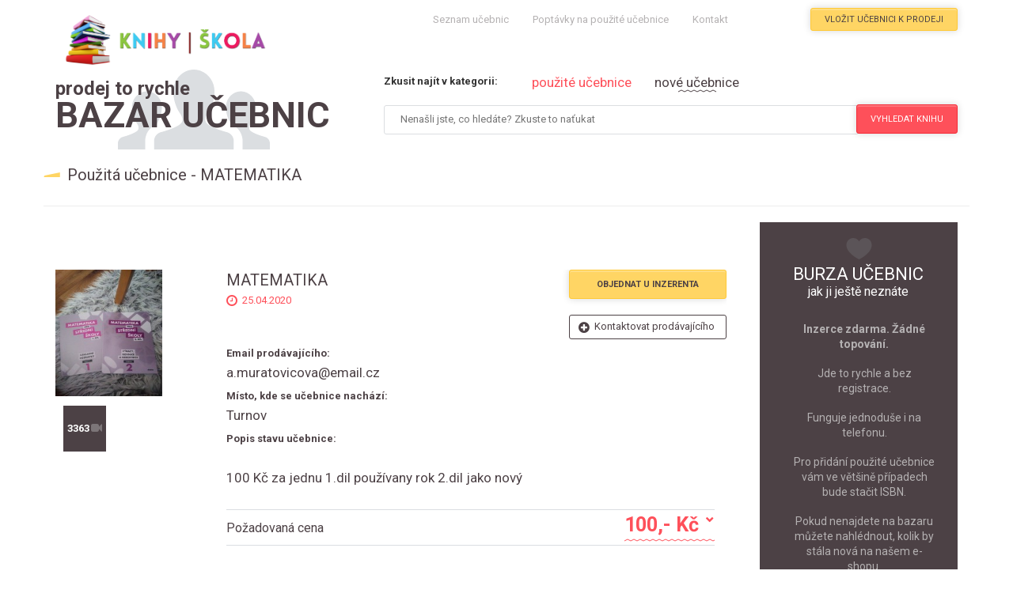

--- FILE ---
content_type: text/html; charset=UTF-8
request_url: https://bazar.knihyskola.cz/10089-matematika
body_size: 8028
content:
<!doctype html>
<html lang="cs">


<head>
  <!-- Basic Page Needs -->
  <meta charset="utf-8">
  <title>Bazar učebnic - MATEMATIKA</title>
  <meta name="description" content="Použit&aacute; učebnice: MATEMATIKAza cenu100,- Kč">
  <meta name="author" content="Filip Farník">

	<link rel="icon" type="image/vnd.microsoft.icon" href="http://beta.knihyskola.cz/img/favicon.ico?1470669136" />

  <!-- Mobile Specific Metas-->
  <meta name="viewport" content="width=device-width, initial-scale=1.0">
  <meta content="telephone=no" name="format-detection">

  <link href='https://fonts.googleapis.com/css?family=Roboto:400,100,700' rel='stylesheet' type='text/css'>
  <link href='https://fonts.googleapis.com/css?family=Open+Sans:800italic' rel='stylesheet' type='text/css'>

  <!-- Stylesheets -->
  <link media="all" type="text/css" rel="stylesheet" href="https://bazar.knihyskola.cz/assets/themes/css/fontawesome.css">

  <link media="all" type="text/css" rel="stylesheet" href="https://bazar.knihyskola.cz/assets/themes/css/gozha-nav.css">

  <link media="all" type="text/css" rel="stylesheet" href="https://bazar.knihyskola.cz/assets/themes/css/external/jquery.selectbox.css">

  <link media="all" type="text/css" rel="stylesheet" href="https://bazar.knihyskola.cz/assets/themes/rs-plugin/css/settings.css">

  <link media="all" type="text/css" rel="stylesheet" href="https://bazar.knihyskola.cz/assets/themes/css/style.css?v=1">

  <link media="all" type="text/css" rel="stylesheet" href="https://bazar.knihyskola.cz/assets/themes/css/style.css?v=1">


  
  <link media="all" type="text/css" rel="stylesheet" href="https://bazar.knihyskola.cz/assets/themes/css/external/idangerous.swiper.css">

  <script src="https://bazar.knihyskola.cz/assets/themes/js/external/idangerous.swiper.min.js"></script>

  <script src="https://bazar.knihyskola.cz/assets/themes/js/external/modernizr.custom.js"></script>


  

  <!-- HTML5 shim and Respond.js IE8 support of HTML5 elements and media queries -->
  <!--[if lt IE 9]>
    <script src="https://bazar.knihyskola.cz/assets/themes/js/html5shiv.js"></script>

    <script src="https://bazar.knihyskola.cz/assets/themes/js/rspond.js"></script>

  <![endif]-->

<script async src="//pagead2.googlesyndication.com/pagead/js/adsbygoogle.js"></script>
<script>
  (adsbygoogle = window.adsbygoogle || []).push({
    google_ad_client: "ca-pub-8020624917025761",
    enable_page_level_ads: true
  });
</script>
  
</head>



<body>


<div class="wrapper">

  <!-- Header div -->
  <header class="header-wrapper header-wrapper--home">

      <div class="container">

          <!-- Logo link-->
          <div class="container">
              <a href='https://bazar.knihyskola.cz' class="logo" title="Bazar učebnic">
                  <img alt='Burza učebnic' src="https://bazar.knihyskola.cz/assets/themes/images/logo.png">
              </a>
          </div>
          <!-- Logo link -->

          <!-- Navigation -->
          <nav id="navigation-box">

              <a href="#" id="navigation-toggle" title="Prodej učebnic">
                    <span class="menu-icon">
                        <span class="icon-toggle" role="button" aria-label="Toggle Navigation">
                            <span class="lines"></span>
                        </span>
                    </span>
              </a>


              <ul id="navigation">

                  <li>
                      <span class="plus"></span>
                      <a href="https://bazar.knihyskola.cz/objednavka" title="Objednat učebnice">Seznam učebnic</a>
                  </li>

                  <li>
                      <span class=" plus"></span>
                      <a href="https://bazar.knihyskola.cz/poptavky-na-pouzite-ucebnice" title="Použité učebnice">Poptávky na použité učebnice</a>
                  </li>

                  <li>
                      <span class=" plus"></span>
                      <a href="http://beta.knihyskola.cz/napiste-nam" title="Levné učebnice">Kontakt</a>
                  </li>

              </ul>
          </nav>
          <!-- Navigation -->



          <!-- Additional header buttons -->
          <div class="control-panel">

              <a href="https://bazar.knihyskola.cz/pridani-pouzite-ucebnice" class="btn btn-md btn--warning btn--book" title="Prodat použitou učebnici">Vložit učebnici k prodeji</a>
          </div>
          <!-- Additional header buttons -->

      </div>
  </header>
  <!-- Header div -->




  <!-- CONTENT content -->
  <div class="container">

      <!-- SEARCH content-->
      <div class="col-sm-12">

          <div class="mega-select-present mega-select-top mega-select--full">

              <br>

              <div class="mega-select-marker hidden-xs">
                  <a href="https://bazar.knihyskola.cz" title="Bazar učebnic">
                      <div class="marker-indecator actors">
                          <p class="select-marker"><span>prodej to rychle</span> <br>Bazar učebnic</p>
                      </div>
                  </a>

                  <a href="http://beta.knihyskola.cz/" title="Učebnice do školy">
                      <div class="marker-indecator cs">
                          <p class="select-marker"><span> nové učebnice v</span> <br>e-shopu</p>
                      </div>
                  </a>
              </div>

              <div class="mega-select pull-right">
                  <span class="mega-select__point">Zkusit najít v kategorii:</span>
                  <ul class="mega-select__sort">
                      <li class="filter-wrap"><a href="#" class="mega-select__filter filter--active" data-filter='actors' title="Použité učebnice">použité učebnice</a></li>
                      <li class="filter-wrap"><a href="#" class="mega-select__filter" data-filter='cs' title="Nové učebnice">nové učebnice</a></li>
                  </ul>


                  <form method="POST" action="https://bazar.knihyskola.cz/vyhledani-pouzite-ucebnice" accept-charset="UTF-8" id="form_search" class="form-horizontal"><input name="_token" type="hidden" value="9PY5qoylMzyysO3pmwCVnr7sU2GPCQN3paJ8jZud">
                  <input placeholder="Nena&scaron;li jste, co hled&aacute;te? Zkuste to naťukat" class="select__field" name="search_input" type="text">


                  <div class="select__btn">
                      <a id="btn_submit_search" class="btn btn-md btn--danger actors" title="Učebnice levně">Vyhledat <span class="hidden-exrtasm">knihu</span></a>
                      <a id="btn_search_new" class="btn btn-md btn--danger cs" title="Nové učebnice">Vyhledat <span class="hidden-exrtasm">novou knihu</span></a>
                  </div>

                  </form>
              </div>
          </div>
      </div>
      <!-- SEARCH content -->


      <div class="clearfix"></div>




      <!-- MAIN content -->
      <div class="col-sm-12">
          <div class="row">

                  <h2 class="page-heading">Použit&aacute; učebnice - MATEMATIKA</h2>

              <hr>

              <div class="col-sm-8 col-md-9">

                  
                  
                      <div id="status-box" class="alert alert-info d-none">
                          <a class="close" data-dismiss="alert" href="#" aria-hidden="true" title="Prodej knih"></a>
                          <span class='icon-info'></span>
                          <ul>
                              <li id="status-alert"></li>
                          </ul>
                      </div>
                      <br>
                  
    <div class="movie movie--preview release">
        <div class="col-sm-5 col-md-3">
            <div class="movie__images">
                                    <img alt='Použitá učebnice' src="https://bazar.knihyskola.cz/images/book/2020/4/10088.jpg" width="135" height="160" alt="">
                            </div>
            <div class="movie__feature">
               <a class="movie__feature-item movie__feature--video" title="Počet shlédnutí levné učebnice">3363</a>
            </div>
        </div>

        <div class="col-sm-7 col-md-9">
            <a title="MATEMATIKA" class="movie__title link--huge">MATEMATIKA</a>

            <p class="movie__time">25.04.2020 </p>

            
                            <br>
                <p class="movie__option"><strong>Email prodávajícího:<br> </strong><a title="Bazarová učebnice">a.muratovicova@email.cz</a></p>
            



            
                                  <p class="movie__option"><strong>Místo, kde se učebnice nachází:<br> </strong><a title="Učebnice pro bazarový prodej">Turnov</a></p>
                            
        
                <p class="movie__option"><strong>Popis stavu učebnice:<br> </strong><br><a title="Burza učebnic">100 Kč za jednu
1.dil použ&iacute;vany  rok
2.dil jako nov&yacute; </a></p>
            




            <div class="movie__btns">
                <a id="order-btn" class="btn btn-md btn--warning" title="Objednání bazarové učebnice"><strong>Objednat u inzerenta</strong></a>
                <a href="mailto:a.muratovicova@email.cz" class="watchlist" title="Kontaktovat pro koupení použité učebnice">Kontaktovat prodávajícího</a>
            </div>

            <div class="preview-footer">
                <div class="movie__rate"><div class="score"></div>Požadovaná cena</div>
                <a class="movie__show-btn" title="Cena použité učebnice">100,- Kč</a>
            </div>
        </div>

        <div class="clearfix"></div>
    </div>


    <br><br>
    <div id="order"  class="row">
        <h2 class="page-heading" >Objednat knihu - zpráva prodávajícímu</h2>
      <div class="col-sm-8">

       <form method="POST" action="https://bazar.knihyskola.cz/odeslani-pouzite-ucebnice-mail" accept-charset="UTF-8" id="form_add_book" class="form contact-info comment-form login" enctype="multipart/form-data"><input name="_token" type="hidden" value="9PY5qoylMzyysO3pmwCVnr7sU2GPCQN3paJ8jZud">


          <input type="hidden" name="book_name" value="MATEMATIKA">
          <input type="hidden" name="book_id" value="10089">
          <input type="hidden" name="book_url" value="matematika">

            <div class="col-sm-8">
                Jméno, příjmení*:
                <input type='text'     placeholder='Jméno, příjmení'   name='name' class="login__input">
                Email*:
                <input type='email'    placeholder='Emailová adresa'   name='email'    class="login__input">
                Telefonní číslo*:
                <input type='text'    placeholder='Telefonní číslo'   name='phone'    class="login__input">
            </div>
            <div class="col-sm-12">
                Zpráva*:
                <textarea class="comment-form__text" placeholder='Zpráva prodávajícímu' name="message"></textarea>
                <button type='submit' class="btn btn-md btn--danger comment-form__btn">Odeslat</button>
            </div>

       </form>

      </div>
    </div>



    <div class="row another-product">
    <br><br>
    <small style="color:#dbdee1;float: right;"> ozn.: #2222</small>
    <hr>
    <h3>Možná by se vám také hodilo</h3>

        <!-- GENERATE PRODUCT content ------------------------------------------------------------------>
        <div style="display: none">0</div>
        
              <div style="display: none">1</div> <div class="row margin-3"><br> 
                <div class="col-sm-3 col--remove">
                    <div class="post post--preview">
                        <div class="post__image">
                                                            <a href="https://bazar.knihyskola.cz/10089-matematika"><img alt='Použitá učebnice' src="http://beta.knihyskola.cz/18756-small_default/beste-freunde-1-ps-a11.jpg"></a>
                                                        <div class="social social--position">
                            </div>
                        </div>
                        <div class="post_info">
                            <p class="post__date">29.01.2026</p>

                            <a href="https://bazar.knihyskola.cz/16279-beste-freunde-1-a1.1-mit-cd-rom-cz---pracovni-sesit" class="post__title" id="name_product"  title="MATEMATIKA - bazar učebnice">Beste freunde 1 A1.1 mit CD-ROM CZ - pracovn&iacute; se&scaron;it</a>
                            <a href="https://bazar.knihyskola.cz/16279-beste-freunde-1-a1.1-mit-cd-rom-cz---pracovni-sesit" class="btn read-more post--btn" id="price_product" title="Použitá učebnice za 125 Kč">125<small> Kč</small></a>
                        </div>
                    </div>
                </div>

                 <div style="display: none">0</div> </div>         
            
                <div class="col-sm-3 col--remove">
                    <div class="post post--preview">
                        <div class="post__image">
                                                            <a href="https://bazar.knihyskola.cz/10089-matematika"><img alt='Použitá učebnice' src="https://bazar.knihyskola.cz/images/book/2026/1/16277.jpeg"></a>
                                                        <div class="social social--position">
                            </div>
                        </div>
                        <div class="post_info">
                            <p class="post__date">18.01.2026</p>

                            <a href="https://bazar.knihyskola.cz/16278-studio-d-b1-nemcina-pro-js-a-ss---ucebnice-+-cd" class="post__title" id="name_product"  title="MATEMATIKA - bazar učebnice">Studio d B1 němčina pro J&Scaron; a S&Scaron; - učebnice + CD</a>
                            <a href="https://bazar.knihyskola.cz/16278-studio-d-b1-nemcina-pro-js-a-ss---ucebnice-+-cd" class="btn read-more post--btn" id="price_product" title="Použitá učebnice za 350 Kč">350<small> Kč</small></a>
                        </div>
                    </div>
                </div>

                        
            
                <div class="col-sm-3 col--remove">
                    <div class="post post--preview">
                        <div class="post__image">
                                                            <a href="https://bazar.knihyskola.cz/10089-matematika"><img alt='Použitá učebnice' src="http://beta.knihyskola.cz/23121-small_default/raduga-po-novomu-4-ucebnice.jpg"></a>
                                                        <div class="social social--position">
                            </div>
                        </div>
                        <div class="post_info">
                            <p class="post__date">09.01.2026</p>

                            <a href="https://bazar.knihyskola.cz/16277-raduga-po-novomu-4----ucebnice" class="post__title" id="name_product"  title="MATEMATIKA - bazar učebnice">Raduga po-novomu 4  - učebnice</a>
                            <a href="https://bazar.knihyskola.cz/16277-raduga-po-novomu-4----ucebnice" class="btn read-more post--btn" id="price_product" title="Použitá učebnice za 120 Kč">120<small> Kč</small></a>
                        </div>
                    </div>
                </div>

                        
            
                <div class="col-sm-3 col--remove">
                    <div class="post post--preview">
                        <div class="post__image">
                                                            <a href="https://bazar.knihyskola.cz/10089-matematika"><img alt='Použitá učebnice' src="http://beta.knihyskola.cz/23120-small_default/raduga-po-novomu-3-ucebnice.jpg"></a>
                                                        <div class="social social--position">
                            </div>
                        </div>
                        <div class="post_info">
                            <p class="post__date">09.01.2026</p>

                            <a href="https://bazar.knihyskola.cz/16276-raduga-po-novomu-3---ucebnice" class="post__title" id="name_product"  title="MATEMATIKA - bazar učebnice">Raduga po-novomu 3 - učebnice</a>
                            <a href="https://bazar.knihyskola.cz/16276-raduga-po-novomu-3---ucebnice" class="btn read-more post--btn" id="price_product" title="Použitá učebnice za 100 Kč">100<small> Kč</small></a>
                        </div>
                    </div>
                </div>

                        
              <div style="display: none">1</div> <div class="row margin-3"><br> 
                <div class="col-sm-3 col--remove">
                    <div class="post post--preview">
                        <div class="post__image">
                                                            <a href="https://bazar.knihyskola.cz/10089-matematika"><img alt='Použitá učebnice' src="http://beta.knihyskola.cz/23117-small_default/raduga-po-novomu-2-ucebnice.jpg"></a>
                                                        <div class="social social--position">
                            </div>
                        </div>
                        <div class="post_info">
                            <p class="post__date">09.01.2026</p>

                            <a href="https://bazar.knihyskola.cz/16275-raduga-po-novomu-2---ucebnice" class="post__title" id="name_product"  title="MATEMATIKA - bazar učebnice">Raduga po-novomu 2 - učebnice</a>
                            <a href="https://bazar.knihyskola.cz/16275-raduga-po-novomu-2---ucebnice" class="btn read-more post--btn" id="price_product" title="Použitá učebnice za 120 Kč">120<small> Kč</small></a>
                        </div>
                    </div>
                </div>

                 <div style="display: none">0</div> </div>         
            
                <div class="col-sm-3 col--remove">
                    <div class="post post--preview">
                        <div class="post__image">
                                                            <a href="https://bazar.knihyskola.cz/10089-matematika"><img alt='Použitá učebnice' src="http://beta.knihyskola.cz/23116-small_default/raduga-po-novomu-1-ucebnice.jpg"></a>
                                                        <div class="social social--position">
                            </div>
                        </div>
                        <div class="post_info">
                            <p class="post__date">09.01.2026</p>

                            <a href="https://bazar.knihyskola.cz/16274-raduga-po-novomu-1---ucebnice" class="post__title" id="name_product"  title="MATEMATIKA - bazar učebnice">Raduga po-novomu 1 - učebnice</a>
                            <a href="https://bazar.knihyskola.cz/16274-raduga-po-novomu-1---ucebnice" class="btn read-more post--btn" id="price_product" title="Použitá učebnice za 120 Kč">120<small> Kč</small></a>
                        </div>
                    </div>
                </div>

                        
            
                <div class="col-sm-3 col--remove">
                    <div class="post post--preview">
                        <div class="post__image">
                                                            <a href="https://bazar.knihyskola.cz/10089-matematika"><img alt='Bazar učebnice' src="https://bazar.knihyskola.cz/assets/themes/img/default.jpg"></a>
                                                        <div class="social social--position">
                            </div>
                        </div>
                        <div class="post_info">
                            <p class="post__date">05.01.2026</p>

                            <a href="https://bazar.knihyskola.cz/16273-direkt-neu-uc-+-ps" class="post__title" id="name_product"  title="MATEMATIKA - bazar učebnice">Direkt NEU uč + ps</a>
                            <a href="https://bazar.knihyskola.cz/16273-direkt-neu-uc-+-ps" class="btn read-more post--btn" id="price_product" title="Použitá učebnice za 150 Kč">150<small> Kč</small></a>
                        </div>
                    </div>
                </div>

                        
            
                <div class="col-sm-3 col--remove">
                    <div class="post post--preview">
                        <div class="post__image">
                                                            <a href="https://bazar.knihyskola.cz/10089-matematika"><img alt='Bazar učebnice' src="https://bazar.knihyskola.cz/assets/themes/img/default.jpg"></a>
                                                        <div class="social social--position">
                            </div>
                        </div>
                        <div class="post_info">
                            <p class="post__date">05.01.2026</p>

                            <a href="https://bazar.knihyskola.cz/16272-new-maturita-activator" class="post__title" id="name_product"  title="MATEMATIKA - bazar učebnice">New Maturita Activator</a>
                            <a href="https://bazar.knihyskola.cz/16272-new-maturita-activator" class="btn read-more post--btn" id="price_product" title="Použitá učebnice za 150 Kč">150<small> Kč</small></a>
                        </div>
                    </div>
                </div>

                        
              <div style="display: none">1</div> <div class="row margin-3"><br> 
                <div class="col-sm-3 col--remove">
                    <div class="post post--preview">
                        <div class="post__image">
                                                            <a href="https://bazar.knihyskola.cz/10089-matematika"><img alt='Bazar učebnice' src="https://bazar.knihyskola.cz/assets/themes/img/default.jpg"></a>
                                                        <div class="social social--position">
                            </div>
                        </div>
                        <div class="post_info">
                            <p class="post__date">05.01.2026</p>

                            <a href="https://bazar.knihyskola.cz/16271-%09nova-literatura-pro-ss-ps-2" class="post__title" id="name_product"  title="MATEMATIKA - bazar učebnice">	Nov&aacute; literatura pro S&Scaron; PS 2</a>
                            <a href="https://bazar.knihyskola.cz/16271-%09nova-literatura-pro-ss-ps-2" class="btn read-more post--btn" id="price_product" title="Použitá učebnice za 120 Kč">120<small> Kč</small></a>
                        </div>
                    </div>
                </div>

                 <div style="display: none">0</div> </div>         
            
                <div class="col-sm-3 col--remove">
                    <div class="post post--preview">
                        <div class="post__image">
                                                            <a href="https://bazar.knihyskola.cz/10089-matematika"><img alt='Bazar učebnice' src="https://bazar.knihyskola.cz/assets/themes/img/default.jpg"></a>
                                                        <div class="social social--position">
                            </div>
                        </div>
                        <div class="post_info">
                            <p class="post__date">05.01.2026</p>

                            <a href="https://bazar.knihyskola.cz/16270-nova-literatura-pro-ss-uc-2" class="post__title" id="name_product"  title="MATEMATIKA - bazar učebnice">Nov&aacute; literatura pro S&Scaron; UČ 2</a>
                            <a href="https://bazar.knihyskola.cz/16270-nova-literatura-pro-ss-uc-2" class="btn read-more post--btn" id="price_product" title="Použitá učebnice za 130 Kč">130<small> Kč</small></a>
                        </div>
                    </div>
                </div>

                        
            
                <div class="col-sm-3 col--remove">
                    <div class="post post--preview">
                        <div class="post__image">
                                                            <a href="https://bazar.knihyskola.cz/10089-matematika"><img alt='Bazar učebnice' src="https://bazar.knihyskola.cz/assets/themes/img/default.jpg"></a>
                                                        <div class="social social--position">
                            </div>
                        </div>
                        <div class="post_info">
                            <p class="post__date">05.01.2026</p>

                            <a href="https://bazar.knihyskola.cz/16269-nova-literatura-pro-ss-uc-1" class="post__title" id="name_product"  title="MATEMATIKA - bazar učebnice">Nov&aacute; literatura pro S&Scaron; UČ 1</a>
                            <a href="https://bazar.knihyskola.cz/16269-nova-literatura-pro-ss-uc-1" class="btn read-more post--btn" id="price_product" title="Použitá učebnice za 130 Kč">130<small> Kč</small></a>
                        </div>
                    </div>
                </div>

                        
            
                <div class="col-sm-3 col--remove">
                    <div class="post post--preview">
                        <div class="post__image">
                                                            <a href="https://bazar.knihyskola.cz/10089-matematika"><img alt='Bazar učebnice' src="https://bazar.knihyskola.cz/assets/themes/img/default.jpg"></a>
                                                        <div class="social social--position">
                            </div>
                        </div>
                        <div class="post_info">
                            <p class="post__date">05.01.2026</p>

                            <a href="https://bazar.knihyskola.cz/16268-jazyk-latinsky-i" class="post__title" id="name_product"  title="MATEMATIKA - bazar učebnice">Jazyk latinsk&yacute; I</a>
                            <a href="https://bazar.knihyskola.cz/16268-jazyk-latinsky-i" class="btn read-more post--btn" id="price_product" title="Použitá učebnice za 120 Kč">120<small> Kč</small></a>
                        </div>
                    </div>
                </div>

                        
              <div style="display: none">1</div> <div class="row margin-3"><br> 
                <div class="col-sm-3 col--remove">
                    <div class="post post--preview">
                        <div class="post__image">
                                                            <a href="https://bazar.knihyskola.cz/10089-matematika"><img alt='Bazar učebnice' src="https://bazar.knihyskola.cz/assets/themes/img/default.jpg"></a>
                                                        <div class="social social--position">
                            </div>
                        </div>
                        <div class="post_info">
                            <p class="post__date">05.01.2026</p>

                            <a href="https://bazar.knihyskola.cz/16267-nova-literatura-pro-ss-ps-1" class="post__title" id="name_product"  title="MATEMATIKA - bazar učebnice">Nov&aacute; literatura pro S&Scaron; PS 1</a>
                            <a href="https://bazar.knihyskola.cz/16267-nova-literatura-pro-ss-ps-1" class="btn read-more post--btn" id="price_product" title="Použitá učebnice za 110 Kč">110<small> Kč</small></a>
                        </div>
                    </div>
                </div>

                 <div style="display: none">0</div> </div>         
            
                <div class="col-sm-3 col--remove">
                    <div class="post post--preview">
                        <div class="post__image">
                                                            <a href="https://bazar.knihyskola.cz/10089-matematika"><img alt='Bazar učebnice' src="https://bazar.knihyskola.cz/assets/themes/img/default.jpg"></a>
                                                        <div class="social social--position">
                            </div>
                        </div>
                        <div class="post_info">
                            <p class="post__date">05.01.2026</p>

                            <a href="https://bazar.knihyskola.cz/16266-fyzika-v-kostce-" class="post__title" id="name_product"  title="MATEMATIKA - bazar učebnice">Fyzika v kostce </a>
                            <a href="https://bazar.knihyskola.cz/16266-fyzika-v-kostce-" class="btn read-more post--btn" id="price_product" title="Použitá učebnice za 80 Kč">80<small> Kč</small></a>
                        </div>
                    </div>
                </div>

                        
            
                <div class="col-sm-3 col--remove">
                    <div class="post post--preview">
                        <div class="post__image">
                                                            <a href="https://bazar.knihyskola.cz/10089-matematika"><img alt='Bazar učebnice' src="https://bazar.knihyskola.cz/assets/themes/img/default.jpg"></a>
                                                        <div class="social social--position">
                            </div>
                        </div>
                        <div class="post_info">
                            <p class="post__date">05.01.2026</p>

                            <a href="https://bazar.knihyskola.cz/16265-chemie-pro-gymnazia-1.-dil" class="post__title" id="name_product"  title="MATEMATIKA - bazar učebnice">Chemie pro gymn&aacute;zia 1. d&iacute;l</a>
                            <a href="https://bazar.knihyskola.cz/16265-chemie-pro-gymnazia-1.-dil" class="btn read-more post--btn" id="price_product" title="Použitá učebnice za 120 Kč">120<small> Kč</small></a>
                        </div>
                    </div>
                </div>

                        
            
                <div class="col-sm-3 col--remove">
                    <div class="post post--preview">
                        <div class="post__image">
                                                            <a href="https://bazar.knihyskola.cz/10089-matematika"><img alt='Bazar učebnice' src="https://bazar.knihyskola.cz/assets/themes/img/default.jpg"></a>
                                                        <div class="social social--position">
                            </div>
                        </div>
                        <div class="post_info">
                            <p class="post__date">05.01.2026</p>

                            <a href="https://bazar.knihyskola.cz/16264-chemie-pro-gymnazia-2.-dil" class="post__title" id="name_product"  title="MATEMATIKA - bazar učebnice">Chemie pro gymn&aacute;zia 2. d&iacute;l</a>
                            <a href="https://bazar.knihyskola.cz/16264-chemie-pro-gymnazia-2.-dil" class="btn read-more post--btn" id="price_product" title="Použitá učebnice za 120 Kč">120<small> Kč</small></a>
                        </div>
                    </div>
                </div>

                        
              <div style="display: none">1</div> <div class="row margin-3"><br> 
                <div class="col-sm-3 col--remove">
                    <div class="post post--preview">
                        <div class="post__image">
                                                            <a href="https://bazar.knihyskola.cz/10089-matematika"><img alt='Bazar učebnice' src="https://bazar.knihyskola.cz/assets/themes/img/default.jpg"></a>
                                                        <div class="social social--position">
                            </div>
                        </div>
                        <div class="post_info">
                            <p class="post__date">05.01.2026</p>

                            <a href="https://bazar.knihyskola.cz/16263-matematika---zakl.-poznatky" class="post__title" id="name_product"  title="MATEMATIKA - bazar učebnice">Matematika - Z&aacute;kl. poznatky</a>
                            <a href="https://bazar.knihyskola.cz/16263-matematika---zakl.-poznatky" class="btn read-more post--btn" id="price_product" title="Použitá učebnice za 90 Kč">90<small> Kč</small></a>
                        </div>
                    </div>
                </div>

                 <div style="display: none">0</div> </div>         
            
                <div class="col-sm-3 col--remove">
                    <div class="post post--preview">
                        <div class="post__image">
                                                            <a href="https://bazar.knihyskola.cz/10089-matematika"><img alt='Bazar učebnice' src="https://bazar.knihyskola.cz/assets/themes/img/default.jpg"></a>
                                                        <div class="social social--position">
                            </div>
                        </div>
                        <div class="post_info">
                            <p class="post__date">05.01.2026</p>

                            <a href="https://bazar.knihyskola.cz/16262-matematika---sbirka-uloh" class="post__title" id="name_product"  title="MATEMATIKA - bazar učebnice">Matematika - Sb&iacute;rka &uacute;loh</a>
                            <a href="https://bazar.knihyskola.cz/16262-matematika---sbirka-uloh" class="btn read-more post--btn" id="price_product" title="Použitá učebnice za 90 Kč">90<small> Kč</small></a>
                        </div>
                    </div>
                </div>

                        
            
                <div class="col-sm-3 col--remove">
                    <div class="post post--preview">
                        <div class="post__image">
                                                            <a href="https://bazar.knihyskola.cz/10089-matematika"><img alt='Použitá učebnice' src="https://bazar.knihyskola.cz/images/book/2026/1/16260.jpg"></a>
                                                        <div class="social social--position">
                            </div>
                        </div>
                        <div class="post_info">
                            <p class="post__date">03.01.2026</p>

                            <a href="https://bazar.knihyskola.cz/16261-maturita-v-pohode-cesky-jazyk-a-literatura" class="post__title" id="name_product"  title="MATEMATIKA - bazar učebnice">Maturita v pohodě Česk&yacute; jazyk a literatura</a>
                            <a href="https://bazar.knihyskola.cz/16261-maturita-v-pohode-cesky-jazyk-a-literatura" class="btn read-more post--btn" id="price_product" title="Použitá učebnice za 155 Kč">155<small> Kč</small></a>
                        </div>
                    </div>
                </div>

                        
            
                <div class="col-sm-3 col--remove">
                    <div class="post post--preview">
                        <div class="post__image">
                                                            <a href="https://bazar.knihyskola.cz/10089-matematika"><img alt='Použitá učebnice' src="http://beta.knihyskola.cz/21111-small_default/matematika-prehled-stredoskolskeho-uciva.jpg"></a>
                                                        <div class="social social--position">
                            </div>
                        </div>
                        <div class="post_info">
                            <p class="post__date">29.12.2025</p>

                            <a href="https://bazar.knihyskola.cz/16260-matematika---prehled-stredoskolskeho-uciva" class="post__title" id="name_product"  title="MATEMATIKA - bazar učebnice">Matematika - přehled středo&scaron;kolsk&eacute;ho učiva</a>
                            <a href="https://bazar.knihyskola.cz/16260-matematika---prehled-stredoskolskeho-uciva" class="btn read-more post--btn" id="price_product" title="Použitá učebnice za 80 Kč">80<small> Kč</small></a>
                        </div>
                    </div>
                </div>

                        
              <div style="display: none">1</div> <div class="row margin-3"><br> 
                <div class="col-sm-3 col--remove">
                    <div class="post post--preview">
                        <div class="post__image">
                                                            <a href="https://bazar.knihyskola.cz/10089-matematika"><img alt='Použitá učebnice' src="http://beta.knihyskola.cz/23334-small_default/literatura-pro-1rocnik-strednich-skol-ucebnice.jpg"></a>
                                                        <div class="social social--position">
                            </div>
                        </div>
                        <div class="post_info">
                            <p class="post__date">29.12.2025</p>

                            <a href="https://bazar.knihyskola.cz/16259-literatura-pro-1.rocnik-strednich-skol---ucebnice" class="post__title" id="name_product"  title="MATEMATIKA - bazar učebnice">Literatura pro 1.ročn&iacute;k středn&iacute;ch &scaron;kol - Učebnice</a>
                            <a href="https://bazar.knihyskola.cz/16259-literatura-pro-1.rocnik-strednich-skol---ucebnice" class="btn read-more post--btn" id="price_product" title="Použitá učebnice za 100 Kč">100<small> Kč</small></a>
                        </div>
                    </div>
                </div>

                 <div style="display: none">0</div> </div>         
            
                <div class="col-sm-3 col--remove">
                    <div class="post post--preview">
                        <div class="post__image">
                                                            <a href="https://bazar.knihyskola.cz/10089-matematika"><img alt='Použitá učebnice' src="http://beta.knihyskola.cz/23344-small_default/literatura-pro-2rocnik-strednich-skol-ucebnice.jpg"></a>
                                                        <div class="social social--position">
                            </div>
                        </div>
                        <div class="post_info">
                            <p class="post__date">29.12.2025</p>

                            <a href="https://bazar.knihyskola.cz/16258-literatura-pro-2.rocnik-strednich-skol---ucebnice" class="post__title" id="name_product"  title="MATEMATIKA - bazar učebnice">Literatura pro 2.ročn&iacute;k středn&iacute;ch &scaron;kol - Učebnice</a>
                            <a href="https://bazar.knihyskola.cz/16258-literatura-pro-2.rocnik-strednich-skol---ucebnice" class="btn read-more post--btn" id="price_product" title="Použitá učebnice za 100 Kč">100<small> Kč</small></a>
                        </div>
                    </div>
                </div>

                        
            
                <div class="col-sm-3 col--remove">
                    <div class="post post--preview">
                        <div class="post__image">
                                                            <a href="https://bazar.knihyskola.cz/10089-matematika"><img alt='Použitá učebnice' src="http://beta.knihyskola.cz/23343-small_default/literatura-pro-2rocnik-strednich-skol-pracovni-sesit.jpg"></a>
                                                        <div class="social social--position">
                            </div>
                        </div>
                        <div class="post_info">
                            <p class="post__date">29.12.2025</p>

                            <a href="https://bazar.knihyskola.cz/16257-literatura-pro-2.rocnik-strednich-skol---pracovni-sesit" class="post__title" id="name_product"  title="MATEMATIKA - bazar učebnice">Literatura pro 2.ročn&iacute;k středn&iacute;ch &scaron;kol - Pracovn&iacute; se&scaron;it</a>
                            <a href="https://bazar.knihyskola.cz/16257-literatura-pro-2.rocnik-strednich-skol---pracovni-sesit" class="btn read-more post--btn" id="price_product" title="Použitá učebnice za 100 Kč">100<small> Kč</small></a>
                        </div>
                    </div>
                </div>

                        
            
                <div class="col-sm-3 col--remove">
                    <div class="post post--preview">
                        <div class="post__image">
                                                            <a href="https://bazar.knihyskola.cz/10089-matematika"><img alt='Použitá učebnice' src="https://bazar.knihyskola.cz/images/book/2025/12/16255.jpg"></a>
                                                        <div class="social social--position">
                            </div>
                        </div>
                        <div class="post_info">
                            <p class="post__date">29.12.2025</p>

                            <a href="https://bazar.knihyskola.cz/16256-raduga-po-novomu-2---ucebnice" class="post__title" id="name_product"  title="MATEMATIKA - bazar učebnice">Raduga po-novomu 2 - učebnice</a>
                            <a href="https://bazar.knihyskola.cz/16256-raduga-po-novomu-2---ucebnice" class="btn read-more post--btn" id="price_product" title="Použitá učebnice za 100 Kč">100<small> Kč</small></a>
                        </div>
                    </div>
                </div>

                        
        <div class="row">
            <div class="pagi-custom"><div class="pull-left"><a href='https://bazar.knihyskola.cz/10089-matematika?page=1' class='btn btn-sm btn--success disabled'><span class='glyphicon glyphicon-chevron-left'></span> První strana</a> <a href='' class='btn btn-sm btn--success disabled'><span class='glyphicon glyphicon-chevron-left pagi-margin'></span><span class='glyphicon glyphicon-chevron-left'></span> Předchozí </a></div> <div class="pull-right"><a href='https://bazar.knihyskola.cz/10089-matematika?page=2' class='btn btn-sm btn--success '>Další <span class='glyphicon glyphicon-chevron-right pagi-margin'></span><span class='glyphicon glyphicon-chevron-right'></span></a> <a href='https://bazar.knihyskola.cz/10089-matematika?page=336' class='btn btn-sm btn--success '>Poslední strana <span class='glyphicon glyphicon-chevron-right'></span></a></div></div>

        </div>
        <!-- GENERATE RODUCT content ------------------------------------------------------------------>
    </div>



             </div>

              <!-- RIGHT SIDE content -->
              <aside class="col-sm-4 col-md-3">
                  <div class="sitebar first-banner--left">

                      <!-- BEST          content-->
                      <div class="category category--popular marginb-sm">
                          <h2 class="category__title">Burza učebnic <br><span class="title-edition">jak ji ještě neznáte</span></h2>
                          <ul>

                              <li><a class="category__item" title="Inzerce učebnic"><strong>Inzerce zdarma. Žádné topování.</strong></a></li>
                              <li><a class="category__item" title="Prodání učebnice">Jde to rychle a bez registrace.</a></li>
                              <li><a class="category__item" title="Prodej knih">Funguje jednoduše i na telefonu.</a></li>
                              <li><a class="category__item" title="Použité učebnice">Pro přidání použité učebnice vám ve většině případech bude stačit ISBN.</a></li>
                              <li><a class="category__item" title="Bazar učebnic">Pokud nenajdete na bazaru můžete nahlédnout, kolik by stála nová na našem e-shopu.</a></li>


                          </ul>
                      </div>
                      <!-- BEST          content -->

                      <!-- CATEGORY          content -->


                          <div class="promo marginb-sm">

                              <div class="promo__head">Kategorie</div>

                              <div class="promo__describe">použité učebnice</div>

                              <div class="promo__content">
                                  <ul>
                                      <li class="store-variant"><a title="Učebnice bazar" href="https://bazar.knihyskola.cz" class="category__item text-center">Vše <span class="small-p">(8064)</span></a></li>
                                      <li class="store-variant"><a title="Bazarové učebnice" href="https://bazar.knihyskola.cz/prodejna-pouzita-ucebnice" class="category__item text-center">na Prodejně <span class="small-p">(3774)</span></a></li>
                                      <li class="store-variant"><a title="Bazar knih" href="https://bazar.knihyskola.cz/studenti-pouzita-ucebnice" class="category__item text-center">mimo Prodejnu <span class="small-p">(4290)</span></a></li>
                                      <li class="store-variant"><a title="Učebnice levně" href="https://bazar.knihyskola.cz/201-pouzita-ucebnice" class="category__item text-center">nad 200,-Kč <span class="small-p">(952)</span></a></li>
                                      <li class="store-variant"><a title="Prodání učebnice" href="https://bazar.knihyskola.cz/200-pouzita-ucebnice" class="category__item text-center">do 200,-Kč <span class="small-p">(7422)</span></a></li>
                                      <li class="store-variant"><a title="Učebnice bazar" href="https://bazar.knihyskola.cz/100-pouzita-ucebnice" class="category__item text-center">do 100,-Kč <span class="small-p">(5288)</span></a></li>

                                  </ul>
                              </div>
                          </div>

                      <!-- CATEGORY          content -->





                      <!-- SOCIAL          content-->
                      <div class="social-right"><strong>Nahlédněte také na náš facebook.</strong> <br class="hidden-xs"><br> </div>
                      <div id="fb-root">
                          <div class="fb-page" data-href="https://www.facebook.com/knihyskola" data-tabs="timeline" data-width="240" data-height="330" data-p-header="false" data-adapt-container-width="true" data-hide-cover="false" data-show-facepile="false"><blockquote cite="https://www.facebook.com/knihyskola" class="fb-xfbml-parse-ignore"><a title="Nové učebnice" href="https://www.facebook.com/knihyskola">Knihy&amp;Škola Vyškov</a></blockquote></div>
                      </div>
                      <div class="social-right">Nevíte si z něcím rady? Neváhejte nás kontaktovat. Rádi vám pomůžeme. <br class="hidden-xs"><br> </div>


                      <!-- SOCIAL          content -->

                        <br>




                          <div class="category category--discuss category--count marginb-sm mobile-category ls-cat">
                              <a href="http://beta.knihyskola.cz/" title="Učebnice do školy">
                                <h3 class="category__title">Knihy&Škola <br><span class="title-edition">prodej učebnic, knih, školních a výtvarných potřeb</span></h3>
                              </a>
                              <div class="promo__describe">

                                  <ul>
                                      <li><a title="Učebnice angličtiny" href="http://beta.knihyskola.cz/jazykove-skoly/83-83-anglictina/" class="category__item"> Akce na angličtiny, jazykové učebnice</a></li>
                                      <li><a title="Učebnice sleva" href="http://beta.knihyskola.cz" class="category__item">Sleva na všechny učebnice ve výši 10%</a></li>
                                      <li><a title="Logické hry" href="http://beta.knihyskola.cz/12-logicke-hry/" class="category__item">Logické hry, osobní rozvoj, zábava</a></li>

                                  </ul>
                              </div>
                          </div>

                      <!-- REKLAMA     content -->


                  </div>
              </aside>
              <!-- RIGHT SIDE content -->


              <!-- ABOUT -->
              <div class="col-sm-12">

                  <br><br> <br><br>
                  <hr>
                  <p><h3>Nový <strong> bazar učebnic </strong>, jak ho ještě neznáte.</h3>

                        Máte použité učebnice, které již nepotřebujete? U nás je můžete rychle prodat.
                        Prodáním svých starých nebo nepoužívaných učebnic získáte nejen peníze zpět, ale ušetříte hromadu peněz ostatním.
                        <strong>Žádná registrace</strong>. Žádné zdlouhavé přidávání použitých učebnic.
                        Zadáte pouze ISBN učebnice a ve většině případech se vám automaticky vyplní název a obrázek.
                        Nemusíte ztrácet čas hledáním vhodného obrázku.
                        Zobrazíme vám i cenu, za kterou se prodává nová učebnice u nás na <a href="http://beta.knihyskola.cz/" title="Učebnice pro ZŠ">eshopu s učebnicemi</a>.


                  <div class="col-sm-12 col-md-6">
                      <blockquote class="quote quote--intext">
                          S pomocí knih se mnozí stávají učenými i mimo školu. Bez knih pak nebývá učený nikdo ani ve škole.

                          <p class="quote__author"><span class="quote__author-name">Jan Amos Komenský</span></p>
                      </blockquote>
                  </div>

                  <p><h4>Dopřejte si komfort kvalitního bazaru</h4>
                  <p>Máme v evidenci na pobočce Vyškov přes 2000 <strong>použitých učebnic</strong>, které jsou i zde na bazaru. Můžete se pro něj stavit ještě dnes. Knihy evidované na pobočce ve <strong>Vyškově</strong> jsou označeny v detailu učebnice.</p>

              </div>
              <!-- ABOUT -->

          </div>
      </div>
      <!-- MAIN content -->

  </div>
  <!-- CONTENT content -->


  <div class="clearfix"></div>



  <!-- FOOTER content -->
  <footer class="footer-wrapper">

      <div class="container">
          <div class="col-xs-4 col-md-2 footer-nav">
              <ul class="nav-link">
                  <li><a title="Bazar učebnic" href="https://bazar.knihyskola.cz" class="nav-link__item">Bazar učebnic</a></li>
                  <li><a title="Knihy do školy" href="http://beta.knihyskola.cz" class="nav-link__item">Nové učebnice</a></li>
                  <li><a title="Levné učebnice" href="https://bazar.knihyskola.cz/podminky-bazaru-ucebnic" class="nav-link__item">Podmínky bazaru</a></li>

                  <li><a title="Učebnice Brno" href="http://beta.knihyskola.cz/napiste-nam" class="nav-link__item">Kontakt</a></li>
              </ul>
          </div>


          <div class="col-xs-4 col-md-2 footer-nav">
              <ul class="nav-link">
                  <li><a title="Přidání použité učebnice" href="https://bazar.knihyskola.cz/pridani-pouzite-ucebnice" class="nav-link__item">Přidání učebnice</a></li>
                  <li><a title="Učebnice bazar" href="https://bazar.knihyskola.cz/upraveni-pouzite-ucebnice" class="nav-link__item">Upravení učebnice</a></li>
                  <li><a title="Prodat starou učebnici" href="https://bazar.knihyskola.cz/odstraneni-pouzite-ucebnice" class="nav-link__item">Odstranění učebnice</a></li>
              </ul>
          </div>


          <div class="col-xs-4 col-md-2 footer-nav">
              <ul class="nav-link">

              </ul>
          </div>


          <div class="col-xs-12 col-md-6">

              <div class="footer-info">

                  <p class="heading-special--small">ve spolupráci s <strong>Knihy&Škola</strong> <br><span class="title-edition">prodej učebnic, školních a výtvarných potřeb<br></span></p>

                  <div class="social">
                      <a title="Facebook levných učebnic" href='https://www.facebook.com/knihyskola' class="social__variant fa fa-facebook"></a>
                  </div>

                  <div class="clearfix"></div>
                  <p class="copy">&copy; 2016. Copyright 2016. All Rights Reserved. Created by <a href="https://www.filipfarnik.cz/" title="Freelancer Brno - SEO konzultant | Filip Farník">Filip Farník</a>. </p>


              </div>
          </div>
      </div>

  </footer>
  <!-- FOOTER content -->

</div><!-- WRAPPER-->






<script src="https://bazar.knihyskola.cz/assets/themes/js/jquery.min.js"></script>

<script src="https://bazar.knihyskola.cz/assets/themes/js/external/jquery-1.10.1.min.js"></script>

<script src="https://bazar.knihyskola.cz/assets/themes/js/external/jquery-migrate-1.2.1.min.js"></script>

<script src="https://bazar.knihyskola.cz/assets/themes/js/bootstrap.min.js"></script>

<script src="https://bazar.knihyskola.cz/assets/themes/js/jquery.mobile.menu.js"></script>

<script src="https://bazar.knihyskola.cz/assets/themes/js/custom.js"></script>




<script type="text/javascript">


      $(document).ready(function() {

          init_Home();


          $("#btn_search_new").on("click", function () {
              var search_value = $('input[name=search_input]').val();
              
              window.location.href = "http://beta.knihyskola.cz/vyhledavani?controller=search&orderby=position&orderway=desc&search_query="+ search_value +"&submit_search=";
          });


          $("#btn_submit_search").on("click", function (event)
          {
              $("#form_search").submit();
          });

      });


      (function(d, s, id) {
          var js, fjs = d.getElementsByTagName(s)[0];
          if (d.getElementById(id)) return;
          js = d.createElement(s); js.id = id;
          js.src = "//connect.facebook.net/cs_CZ/sdk.js#xfbml=1&version=v2.7";
          fjs.parentNode.insertBefore(js, fjs);
      }(document, 'script', 'facebook-jssdk'));

</script>


<script>
  (function(i,s,o,g,r,a,m){i['GoogleAnalyticsObject']=r;i[r]=i[r]||function(){
  (i[r].q=i[r].q||[]).push(arguments)},i[r].l=1*new Date();a=s.createElement(o),
  m=s.getElementsByTagName(o)[0];a.async=1;a.src=g;m.parentNode.insertBefore(a,m)
  })(window,document,'script','https://www.google-analytics.com/analytics.js','ga');

  ga('create', 'UA-82657961-1', 'auto');
  ga('send', 'pageview');

</script>


    <script>
        jQuery(document).ready(function() {

            $("#order-btn").click(function() {

                $("#order").show();
            });


        });
    </script>


</body>
</html>


--- FILE ---
content_type: text/html; charset=utf-8
request_url: https://www.google.com/recaptcha/api2/aframe
body_size: 258
content:
<!DOCTYPE HTML><html><head><meta http-equiv="content-type" content="text/html; charset=UTF-8"></head><body><script nonce="oCQYqW8ukxn7q1atJ-vLbQ">/** Anti-fraud and anti-abuse applications only. See google.com/recaptcha */ try{var clients={'sodar':'https://pagead2.googlesyndication.com/pagead/sodar?'};window.addEventListener("message",function(a){try{if(a.source===window.parent){var b=JSON.parse(a.data);var c=clients[b['id']];if(c){var d=document.createElement('img');d.src=c+b['params']+'&rc='+(localStorage.getItem("rc::a")?sessionStorage.getItem("rc::b"):"");window.document.body.appendChild(d);sessionStorage.setItem("rc::e",parseInt(sessionStorage.getItem("rc::e")||0)+1);localStorage.setItem("rc::h",'1769943626102');}}}catch(b){}});window.parent.postMessage("_grecaptcha_ready", "*");}catch(b){}</script></body></html>

--- FILE ---
content_type: text/css
request_url: https://bazar.knihyskola.cz/assets/themes/css/style.css?v=1
body_size: 30300
content:
/*! normalize.css v3.0.0 | MIT License | git.io/normalize */
html {
  font-family: sans-serif;
  -ms-text-size-adjust: 100%;
  -webkit-text-size-adjust: 100%;
}
body {
  margin: 0;
}
article,
aside,
details,
figcaption,
figure,
footer,
header,
hgroup,
main,
nav,
section,
summary {
  display: block;
}
audio,
canvas,
progress,
video {
  display: inline-block;
  vertical-align: baseline;
}
audio:not([controls]) {
  display: none;
  height: 0;
}
[hidden],
template {
  display: none;
}
a {
  background: transparent;
}
a:active,
a:hover {
  outline: 0;
}
abbr[title] {
  border-bottom: 1px dotted;
}
b,
strong {
  font-weight: bold;
}
dfn {
  font-style: italic;
}
h1 {
  font-size: 2em;
  margin: 0.67em 0;
}
mark {
  background: #ff0;
  color: #000;
}
small {
  font-size: 80%;
}
sub,
sup {
  font-size: 75%;
  line-height: 0;
  position: relative;
  vertical-align: baseline;
}
sup {
  top: -0.5em;
}
sub {
  bottom: -0.25em;
}
img {
  border: 0;
}
svg:not(:root) {
  overflow: hidden;
}
figure {
  margin: 1em 40px;
}
hr {
  -moz-box-sizing: content-box;
  box-sizing: content-box;
  height: 0;
}
pre {
  overflow: auto;
}
code,
kbd,
pre,
samp {
  font-family: monospace, monospace;
  font-size: 1em;
}
button,
input,
optgroup,
select,
textarea {
  color: inherit;
  font: inherit;
  margin: 0;
}
button {
  overflow: visible;
}
button,
select {
  text-transform: none;
}
button,
html input[type="button"],
input[type="reset"],
input[type="submit"] {
  -webkit-appearance: button;
  cursor: pointer;
}
button[disabled],
html input[disabled] {
  cursor: default;
}
button::-moz-focus-inner,
input::-moz-focus-inner {
  border: 0;
  padding: 0;
}
input {
  line-height: normal;
}
input[type="checkbox"],
input[type="radio"] {
  box-sizing: border-box;
  padding: 0;
}
input[type="number"]::-webkit-inner-spin-button,
input[type="number"]::-webkit-outer-spin-button {
  height: auto;
}
input[type="search"] {
  -webkit-appearance: textfield;
  -moz-box-sizing: content-box;
  -webkit-box-sizing: content-box;
  box-sizing: content-box;
}
input[type="search"]::-webkit-search-cancel-button,
input[type="search"]::-webkit-search-decoration {
  -webkit-appearance: none;
}
fieldset {
  border: 1px solid #c0c0c0;
  margin: 0 2px;
  padding: 0.35em 0.625em 0.75em;
}
legend {
  border: 0;
  padding: 0;
}
textarea {
  overflow: auto;
}
optgroup {
  font-weight: bold;
}
table {
  border-collapse: collapse;
  border-spacing: 0;
}
td,
th {
  padding: 0;
}
* {
  -webkit-box-sizing: border-box;
  -moz-box-sizing: border-box;
  box-sizing: border-box;
}
*:before,
*:after {
  -webkit-box-sizing: border-box;
  -moz-box-sizing: border-box;
  box-sizing: border-box;
}
html {
  font-size: 62.5%;
  -webkit-tap-highlight-color: rgba(0, 0, 0, 0);
}
body {
  font-family: "Helvetica Neue", Helvetica, Arial, sans-serif;
  font-size: 14px;
  line-height: 1.428571429;
  color: #333333;
  background-color: #ffffff;
}
input,
button,
select,
textarea {
  font-family: inherit;
  font-size: inherit;
  line-height: inherit;
}
a {
  color: #428bca;
  text-decoration: none;
}
a:hover,
a:focus {
  color: #2a6496;
  text-decoration: underline;
}
a:focus {
  outline: thin dotted;
  outline: 5px auto -webkit-focus-ring-color;
  outline-offset: -2px;
}
figure {
  margin: 0;
}
img {
  vertical-align: middle;
}
.img-responsive {
  display: block;
  max-width: 100%;
  height: auto;
}
.img-rounded {
  border-radius: 6px;
}
.img-thumbnail {
  padding: 4px;
  line-height: 1.428571429;
  background-color: #ffffff;
  border: 1px solid #dddddd;
  border-radius: 4px;
  -webkit-transition: all 0.2s ease-in-out;
  transition: all 0.2s ease-in-out;
  display: inline-block;
  max-width: 100%;
  height: auto;
}
.img-circle {
  border-radius: 50%;
}
hr {
  margin-top: 20px;
  margin-bottom: 20px;
  border: 0;
  border-top: 1px solid #eeeeee;
}
.sr-only {
  position: absolute;
  width: 1px;
  height: 1px;
  margin: -1px;
  padding: 0;
  overflow: hidden;
  clip: rect(0, 0, 0, 0);
  border: 0;
}
h1,
h2,
h3,
h4,
h5,
h6,
.h1,
.h2,
.h3,
.h4,
.h5,
.h6 {
  font-family: inherit;
  font-weight: 500;
  line-height: 1.1;
  color: inherit;
}
h1 small,
h2 small,
h3 small,
h4 small,
h5 small,
h6 small,
.h1 small,
.h2 small,
.h3 small,
.h4 small,
.h5 small,
.h6 small,
h1 .small,
h2 .small,
h3 .small,
h4 .small,
h5 .small,
h6 .small,
.h1 .small,
.h2 .small,
.h3 .small,
.h4 .small,
.h5 .small,
.h6 .small {
  font-weight: normal;
  line-height: 1;
  color: #999999;
}
h1,
.h1,
h2,
.h2,
h3,
.h3 {
  margin-top: 20px;
  margin-bottom: 10px;
}
h1 small,
.h1 small,
h2 small,
.h2 small,
h3 small,
.h3 small,
h1 .small,
.h1 .small,
h2 .small,
.h2 .small,
h3 .small,
.h3 .small {
  font-size: 65%;
}
h4,
.h4,
h5,
.h5,
h6,
.h6 {
  margin-top: 10px;
  margin-bottom: 10px;
}
h4 small,
.h4 small,
h5 small,
.h5 small,
h6 small,
.h6 small,
h4 .small,
.h4 .small,
h5 .small,
.h5 .small,
h6 .small,
.h6 .small {
  font-size: 75%;
}
h1,
.h1 {
  font-size: 36px;
}
h2,
.h2 {
  font-size: 30px;
}
h3,
.h3 {
  font-size: 24px;
}
h4,
.h4 {
  font-size: 18px;
}
h5,
.h5 {
  font-size: 14px;
}
h6,
.h6 {
  font-size: 12px;
}
p {
  margin: 0 0 10px;
}
.lead {
  margin-bottom: 20px;
  font-size: 16px;
  font-weight: 200;
  line-height: 1.4;
}
@media (min-width: 768px) {
  .lead {
    font-size: 21px;
  }
}
small,
.small {
  font-size: 85%;
}
cite {
  font-style: normal;
}
.text-left {
  text-align: left;
}
.text-right {
  text-align: right;
}
.text-center {
  text-align: center;
}
.text-justify {
  text-align: justify;
}
.text-muted {
  color: #999999;
}
.text-primary {
  color: #428bca;
}
a.text-primary:hover {
  color: #3071a9;
}
.text-success {
  color: #3c763d;
}
a.text-success:hover {
  color: #2b542c;
}
.text-info {
  color: #31708f;
}
a.text-info:hover {
  color: #245269;
}
.text-warning {
  color: #8a6d3b;
}
a.text-warning:hover {
  color: #66512c;
}
.text-danger {
  color: #a94442;
}
a.text-danger:hover {
  color: #843534;
}
.bg-primary {
  color: #fff;
  background-color: #428bca;
}
a.bg-primary:hover {
  background-color: #3071a9;
}
.bg-success {
  background-color: #dff0d8;
}
a.bg-success:hover {
  background-color: #c1e2b3;
}
.bg-info {
  background-color: #d9edf7;
}
a.bg-info:hover {
  background-color: #afd9ee;
}
.bg-warning {
  background-color: #fcf8e3;
}
a.bg-warning:hover {
  background-color: #f7ecb5;
}
.bg-danger {
  background-color: #f2dede;
}
a.bg-danger:hover {
  background-color: #e4b9b9;
}
.page-header {
  padding-bottom: 9px;
  margin: 40px 0 20px;
  border-bottom: 1px solid #eeeeee;
}
ul,
ol {
  margin-top: 0;
  margin-bottom: 10px;
}
ul ul,
ol ul,
ul ol,
ol ol {
  margin-bottom: 0;
}
.list-unstyled {
  padding-left: 0;
  list-style: none;
}
.list-inline {
  padding-left: 0;
  list-style: none;
  margin-left: -5px;
}
.list-inline > li {
  display: inline-block;
  padding-left: 5px;
  padding-right: 5px;
}
dl {
  margin-top: 0;
  margin-bottom: 20px;
}
dt,
dd {
  line-height: 1.428571429;
}
dt {
  font-weight: bold;
}
dd {
  margin-left: 0;
}
@media (min-width: 768px) {
  .dl-horizontal dt {
    float: left;
    width: 160px;
    clear: left;
    text-align: right;
    overflow: hidden;
    text-overflow: ellipsis;
    white-space: nowrap;
  }
  .dl-horizontal dd {
    margin-left: 180px;
  }
}
abbr[title],
abbr[data-original-title] {
  cursor: help;
  border-bottom: 1px dotted #999999;
}
.initialism {
  font-size: 90%;
  text-transform: uppercase;
}
blockquote {
  padding: 10px 20px;
  margin: 0 0 20px;
  font-size: 17.5px;
  border-left: 5px solid #eeeeee;
}
blockquote p:last-child,
blockquote ul:last-child,
blockquote ol:last-child {
  margin-bottom: 0;
}
blockquote footer,
blockquote small,
blockquote .small {
  display: block;
  font-size: 80%;
  line-height: 1.428571429;
  color: #999999;
}
blockquote footer:before,
blockquote small:before,
blockquote .small:before {
  content: '\2014 \00A0';
}
.blockquote-reverse,
blockquote.pull-right {
  padding-right: 15px;
  padding-left: 0;
  border-right: 5px solid #eeeeee;
  border-left: 0;
  text-align: right;
}
.blockquote-reverse footer:before,
blockquote.pull-right footer:before,
.blockquote-reverse small:before,
blockquote.pull-right small:before,
.blockquote-reverse .small:before,
blockquote.pull-right .small:before {
  content: '';
}
.blockquote-reverse footer:after,
blockquote.pull-right footer:after,
.blockquote-reverse small:after,
blockquote.pull-right small:after,
.blockquote-reverse .small:after,
blockquote.pull-right .small:after {
  content: '\00A0 \2014';
}
blockquote:before,
blockquote:after {
  content: "";
}
address {
  margin-bottom: 20px;
  font-style: normal;
  line-height: 1.428571429;
}
@font-face {
  font-family: 'aleoregular';
  src: url('../fonts/aleo-regular.eot');
  src: url('../fonts/aleo-regular.eot?#iefix') format('embedded-opentype'), url('../fonts/aleo-regular.woff') format('woff'), url('../fonts/aleo-regular.ttf') format('truetype'), url('../fonts/aleo-regular.svg#aleoregular') format('svg');
  font-weight: normal;
  font-style: normal;
}
@font-face {
  font-family: 'aleobold';
  src: url('../fonts/aleo-bold.eot');
  src: url('../fonts/aleo-bold.eot?#iefix') format('embedded-opentype'), url('../fonts/aleo-bold.woff') format('woff'), url('../fonts/aleo-bold.ttf') format('truetype'), url('../fonts/aleo-bold.svg#aleobold') format('svg');
  font-weight: normal;
  font-style: normal;
}
@font-face {
  font-family: 'aleoitalic';
  src: url('../fonts/aleo-italic.eot');
  src: url('../fonts/aleo-italic.eot?#iefix') format('embedded-opentype'), url('../fonts/aleo-italic.woff') format('woff'), url('../fonts/aleo-italic.ttf') format('truetype'), url('../fonts/aleo-italic.svg#aleoitalic') format('svg');
  font-weight: normal;
  font-style: normal;
}
@font-face {
  font-family: 'aleobolditalic';
  src: url('../fonts/aleo-bolditalic.eot');
  src: url('../fonts/aleo-bolditalic.eot?#iefix') format('embedded-opentype'), url('../fonts/aleo-bolditalic.woff') format('woff'), url('../fonts/aleo-bolditalic.ttf') format('truetype'), url('../fonts/aleo-bolditalic.svg#aleobolditalic') format('svg');
  font-weight: normal;
  font-style: normal;
}
@font-face {
  font-family: 'museo_sans500';
  src: url('../fonts/MuseoSans_500-webfont.eot');
  src: url('../fonts/MuseoSans_500-webfont.eot?#iefix') format('embedded-opentype'), url('../fonts/MuseoSans_500-webfont.woff') format('woff'), url('../fonts/MuseoSans_500-webfont.ttf') format('truetype'), url('../fonts/MuseoSans_500-webfont.svg#museo_sans500') format('svg');
  font-weight: normal;
  font-style: normal;
}
html,
body {
  height: 100%;
}
body {
  font-family: 'Roboto', sans-serif;
}
.wrapper {
  overflow: hidden;
  position: relative;
  min-height: 100%;
}
.wrapper-images {
  background-image: url(../images/bg-image.jpg);
  -webkit-background-size: cover;
  background-size: cover;
  background-repeat: no-repeat;
  background-position: center;
  background-color: #B1B2B4;
}
h1 {
  color: #4c4145;
  font-size: 30px;
  font-family: 'ROBOTO', sans-serif;
  margin-top: 32px;
  margin-bottom: 23px;
}
h2 {
  color: #4c4145;
  font-size: 27px;
  font-family: 'ROBOTO', sans-serif;
  margin-top: 70px;
  margin-bottom: 23px;
}
h3 {
  color: #4c4145;
  font-size: 24px;
  font-family: 'ROBOTO', sans-serif;
  margin-top: 40px;
  margin-bottom: 24px;
}
h4 {
  color: #4c4145;
  font-size: 21px;
  font-family: 'ROBOTO', sans-serif;
  margin-top: 70px;
  margin-bottom: 24px;
}
h5 {
  color: #4c4145;
  font-size: 18px;
  font-family: 'ROBOTO', sans-serif;
  margin-top: 70px;
  margin-bottom: 24px;
}
.unslyled {
  font-weight: bold;
  font-family: 'Roboto', sans-serif;
}
p {
  font-size: 15px;
  line-height: 28px;
  color: #4c4145;
  margin-bottom: 28px;
}
.text--light {
  color: #ffffff;
  text-align: center;
  font-size: 16px;
}
a {
  font-size: 17px;
  color: #4c4145;
  -webkit-transition: 0.3s;
  transition: 0.3s;
}
a:hover,
a:focus {
  color: #fe505a;
  text-decoration: none;
}
a:focus {
  outline: none;
}
:focus {
  outline: none;
}
textarea {
  resize: none;
}
input,
textarea {
  -webkit-appearance: none;
}
.devider-wrapper {
  width: 100%;
  padding: 0 15px;
}
.devider {
  width: 100%;
  height: 1px;
  background-color: #dbdee1;
}
.devider-huge {
  width: 100%;
  height: 6px;
  background-color: #dbdee1;
  margin-bottom: 60px;
  margin-top: 55px;
}
.wave-devider {
  position: relative;
  margin-top: 20px;
  margin-bottom: 17px;
  overflow: hidden;
  padding-top: 8px;
}
.wave-devider:before {
  content: '';
  background-image: url(../images/components/wave-dark.svg);
  background-repeat: no-repeat;
  background-size: 84px 8px;
  width: 84px;
  height: 8px;
  position: absolute;
  top: 0px;
  left: 0px;
}
.list li {
  font: 18px 'aleobolditalic', sans-serif;
  color: #4c4145;
  margin-bottom: 20px;
}
table {
  width: 100%;
}
.col-width-lg {
  width: 45%;
}
.col-width {
  width: 22%;
}
.col-width-sm {
  width: 11%;
}
/* draw any selected text white on black background */
::-moz-selection {
  background: #4c4145;
  color: #ffffff;
}
::selection {
  background: #4c4145;
  color: #ffffff;
}
.top-scroll {
  bottom: 55px;
  height: 50px;
  position: fixed;
  right: 5%;
  width: 50px;
  z-index: 100;
}
.top-scroll a {
  background: url("../images/components/arrow.svg") repeat scroll center center rgba(76, 65, 69, 0.8);
  display: block;
  height: 50px;
}
.top-scroll a:hover {
  background: url("../images/components/arrow.svg") repeat scroll center center rgba(254, 80, 90, 0.8);
}
.inv-em {
  top: -5px;
  text-align: left;
}
.invalid_field {
  border-color: #fe505a !important;
}
.login .success {
  background-color: #ffd564;
  font: 18px 'aleobold', sans-serif;
  text-transform: uppercase;
  color: #4c4145;
  text-align: center;
  padding-bottom: 28px;
  padding-top: 39px;
  margin-top: 50px;
  margin-bottom: 58px;
}
.form .success {
  font: 24px 'aleoitalic', sans-serif;
  padding-top: 67px;
  padding-bottom: 66px;
}
.form .success-huge {
  font-style: normal;
  font-weight: bold;
  font-size: 48px;
  display: inline-block;
  margin-bottom: 12px;
}
.container {
  margin-right: auto;
  margin-left: auto;
  padding-left: 15px;
  padding-right: 15px;
  position: relative;
}
@media (min-width: 768px) {
  .container {
    width: 750px;
  }
}
@media (min-width: 992px) {
  .container {
    width: 970px;
  }
}
@media (min-width: 1200px) {
  .container {
    width: 1170px;
  }
}
.container-fluid {
  margin-right: auto;
  margin-left: auto;
  padding-left: 15px;
  padding-right: 15px;
}
.row {
  margin-left: -15px;
  margin-right: -15px;
}
.col-xs-1, .col-sm-1, .col-md-1, .col-lg-1, .col-xs-2, .col-sm-2, .col-md-2, .col-lg-2, .col-xs-3, .col-sm-3, .col-md-3, .col-lg-3, .col-xs-4, .col-sm-4, .col-md-4, .col-lg-4, .col-xs-5, .col-sm-5, .col-md-5, .col-lg-5, .col-xs-6, .col-sm-6, .col-md-6, .col-lg-6, .col-xs-7, .col-sm-7, .col-md-7, .col-lg-7, .col-xs-8, .col-sm-8, .col-md-8, .col-lg-8, .col-xs-9, .col-sm-9, .col-md-9, .col-lg-9, .col-xs-10, .col-sm-10, .col-md-10, .col-lg-10, .col-xs-11, .col-sm-11, .col-md-11, .col-lg-11, .col-xs-12, .col-sm-12, .col-md-12, .col-lg-12 {
  position: relative;
  min-height: 1px;
  padding-left: 15px;
  padding-right: 15px;
}
.col-xs-1, .col-xs-2, .col-xs-3, .col-xs-4, .col-xs-5, .col-xs-6, .col-xs-7, .col-xs-8, .col-xs-9, .col-xs-10, .col-xs-11, .col-xs-12 {
  float: left;
}
.col-xs-12 {
  width: 100%;
}
.col-xs-11 {
  width: 91.66666666666666%;
}
.col-xs-10 {
  width: 83.33333333333334%;
}
.col-xs-9 {
  width: 75%;
}
.col-xs-8 {
  width: 66.66666666666666%;
}
.col-xs-7 {
  width: 58.333333333333336%;
}
.col-xs-6 {
  width: 50%;
}
.col-xs-5 {
  width: 41.66666666666667%;
}
.col-xs-4 {
  width: 33.33333333333333%;
}
.col-xs-3 {
  width: 25%;
}
.col-xs-2 {
  width: 16.666666666666664%;
}
.col-xs-1 {
  width: 8.333333333333332%;
}
.col-xs-pull-12 {
  right: 100%;
}
.col-xs-pull-11 {
  right: 91.66666666666666%;
}
.col-xs-pull-10 {
  right: 83.33333333333334%;
}
.col-xs-pull-9 {
  right: 75%;
}
.col-xs-pull-8 {
  right: 66.66666666666666%;
}
.col-xs-pull-7 {
  right: 58.333333333333336%;
}
.col-xs-pull-6 {
  right: 50%;
}
.col-xs-pull-5 {
  right: 41.66666666666667%;
}
.col-xs-pull-4 {
  right: 33.33333333333333%;
}
.col-xs-pull-3 {
  right: 25%;
}
.col-xs-pull-2 {
  right: 16.666666666666664%;
}
.col-xs-pull-1 {
  right: 8.333333333333332%;
}
.col-xs-pull-0 {
  right: 0%;
}
.col-xs-push-12 {
  left: 100%;
}
.col-xs-push-11 {
  left: 91.66666666666666%;
}
.col-xs-push-10 {
  left: 83.33333333333334%;
}
.col-xs-push-9 {
  left: 75%;
}
.col-xs-push-8 {
  left: 66.66666666666666%;
}
.col-xs-push-7 {
  left: 58.333333333333336%;
}
.col-xs-push-6 {
  left: 50%;
}
.col-xs-push-5 {
  left: 41.66666666666667%;
}
.col-xs-push-4 {
  left: 33.33333333333333%;
}
.col-xs-push-3 {
  left: 25%;
}
.col-xs-push-2 {
  left: 16.666666666666664%;
}
.col-xs-push-1 {
  left: 8.333333333333332%;
}
.col-xs-push-0 {
  left: 0%;
}
.col-xs-offset-12 {
  margin-left: 100%;
}
.col-xs-offset-11 {
  margin-left: 91.66666666666666%;
}
.col-xs-offset-10 {
  margin-left: 83.33333333333334%;
}
.col-xs-offset-9 {
  margin-left: 75%;
}
.col-xs-offset-8 {
  margin-left: 66.66666666666666%;
}
.col-xs-offset-7 {
  margin-left: 58.333333333333336%;
}
.col-xs-offset-6 {
  margin-left: 50%;
}
.col-xs-offset-5 {
  margin-left: 41.66666666666667%;
}
.col-xs-offset-4 {
  margin-left: 33.33333333333333%;
}
.col-xs-offset-3 {
  margin-left: 25%;
}
.col-xs-offset-2 {
  margin-left: 16.666666666666664%;
}
.col-xs-offset-1 {
  margin-left: 8.333333333333332%;
}
.col-xs-offset-0 {
  margin-left: 0%;
}
@media (min-width: 768px) {
  .col-sm-1, .col-sm-2, .col-sm-3, .col-sm-4, .col-sm-5, .col-sm-6, .col-sm-7, .col-sm-8, .col-sm-9, .col-sm-10, .col-sm-11, .col-sm-12 {
    float: left;
  }
  .col-sm-12 {
    width: 100%;
  }
  .col-sm-11 {
    width: 91.66666666666666%;
  }
  .col-sm-10 {
    width: 83.33333333333334%;
  }
  .col-sm-9 {
    width: 75%;
  }
  .col-sm-8 {
    width: 66.66666666666666%;
  }
  .col-sm-7 {
    width: 58.333333333333336%;
  }
  .col-sm-6 {
    width: 50%;
  }
  .col-sm-5 {
    width: 41.66666666666667%;
  }
  .col-sm-4 {
    width: 33.33333333333333%;
  }
  .col-sm-3 {
    width: 25%;
  }
  .col-sm-2 {
    width: 16.666666666666664%;
  }
  .col-sm-1 {
    width: 8.333333333333332%;
  }
  .col-sm-pull-12 {
    right: 100%;
  }
  .col-sm-pull-11 {
    right: 91.66666666666666%;
  }
  .col-sm-pull-10 {
    right: 83.33333333333334%;
  }
  .col-sm-pull-9 {
    right: 75%;
  }
  .col-sm-pull-8 {
    right: 66.66666666666666%;
  }
  .col-sm-pull-7 {
    right: 58.333333333333336%;
  }
  .col-sm-pull-6 {
    right: 50%;
  }
  .col-sm-pull-5 {
    right: 41.66666666666667%;
  }
  .col-sm-pull-4 {
    right: 33.33333333333333%;
  }
  .col-sm-pull-3 {
    right: 25%;
  }
  .col-sm-pull-2 {
    right: 16.666666666666664%;
  }
  .col-sm-pull-1 {
    right: 8.333333333333332%;
  }
  .col-sm-pull-0 {
    right: 0%;
  }
  .col-sm-push-12 {
    left: 100%;
  }
  .col-sm-push-11 {
    left: 91.66666666666666%;
  }
  .col-sm-push-10 {
    left: 83.33333333333334%;
  }
  .col-sm-push-9 {
    left: 75%;
  }
  .col-sm-push-8 {
    left: 66.66666666666666%;
  }
  .col-sm-push-7 {
    left: 58.333333333333336%;
  }
  .col-sm-push-6 {
    left: 50%;
  }
  .col-sm-push-5 {
    left: 41.66666666666667%;
  }
  .col-sm-push-4 {
    left: 33.33333333333333%;
  }
  .col-sm-push-3 {
    left: 25%;
  }
  .col-sm-push-2 {
    left: 16.666666666666664%;
  }
  .col-sm-push-1 {
    left: 8.333333333333332%;
  }
  .col-sm-push-0 {
    left: 0%;
  }
  .col-sm-offset-12 {
    margin-left: 100%;
  }
  .col-sm-offset-11 {
    margin-left: 91.66666666666666%;
  }
  .col-sm-offset-10 {
    margin-left: 83.33333333333334%;
  }
  .col-sm-offset-9 {
    margin-left: 75%;
  }
  .col-sm-offset-8 {
    margin-left: 66.66666666666666%;
  }
  .col-sm-offset-7 {
    margin-left: 58.333333333333336%;
  }
  .col-sm-offset-6 {
    margin-left: 50%;
  }
  .col-sm-offset-5 {
    margin-left: 41.66666666666667%;
  }
  .col-sm-offset-4 {
    margin-left: 33.33333333333333%;
  }
  .col-sm-offset-3 {
    margin-left: 25%;
  }
  .col-sm-offset-2 {
    margin-left: 16.666666666666664%;
  }
  .col-sm-offset-1 {
    margin-left: 8.333333333333332%;
  }
  .col-sm-offset-0 {
    margin-left: 0%;
  }
}
@media (min-width: 992px) {
  .col-md-1, .col-md-2, .col-md-3, .col-md-4, .col-md-5, .col-md-6, .col-md-7, .col-md-8, .col-md-9, .col-md-10, .col-md-11, .col-md-12 {
    float: left;
  }
  .col-md-12 {
    width: 100%;
  }
  .col-md-11 {
    width: 91.66666666666666%;
  }
  .col-md-10 {
    width: 83.33333333333334%;
  }
  .col-md-9 {
    width: 75%;
  }
  .col-md-8 {
    width: 66.66666666666666%;
  }
  .col-md-7 {
    width: 58.333333333333336%;
  }
  .col-md-6 {
    width: 50%;
  }
  .col-md-5 {
    width: 41.66666666666667%;
  }
  .col-md-4 {
    width: 33.33333333333333%;
  }
  .col-md-3 {
    width: 25%;
  }
  .col-md-2 {
    width: 16.666666666666664%;
  }
  .col-md-1 {
    width: 8.333333333333332%;
  }
  .col-md-pull-12 {
    right: 100%;
  }
  .col-md-pull-11 {
    right: 91.66666666666666%;
  }
  .col-md-pull-10 {
    right: 83.33333333333334%;
  }
  .col-md-pull-9 {
    right: 75%;
  }
  .col-md-pull-8 {
    right: 66.66666666666666%;
  }
  .col-md-pull-7 {
    right: 58.333333333333336%;
  }
  .col-md-pull-6 {
    right: 50%;
  }
  .col-md-pull-5 {
    right: 41.66666666666667%;
  }
  .col-md-pull-4 {
    right: 33.33333333333333%;
  }
  .col-md-pull-3 {
    right: 25%;
  }
  .col-md-pull-2 {
    right: 16.666666666666664%;
  }
  .col-md-pull-1 {
    right: 8.333333333333332%;
  }
  .col-md-pull-0 {
    right: 0%;
  }
  .col-md-push-12 {
    left: 100%;
  }
  .col-md-push-11 {
    left: 91.66666666666666%;
  }
  .col-md-push-10 {
    left: 83.33333333333334%;
  }
  .col-md-push-9 {
    left: 75%;
  }
  .col-md-push-8 {
    left: 66.66666666666666%;
  }
  .col-md-push-7 {
    left: 58.333333333333336%;
  }
  .col-md-push-6 {
    left: 50%;
  }
  .col-md-push-5 {
    left: 41.66666666666667%;
  }
  .col-md-push-4 {
    left: 33.33333333333333%;
  }
  .col-md-push-3 {
    left: 25%;
  }
  .col-md-push-2 {
    left: 16.666666666666664%;
  }
  .col-md-push-1 {
    left: 8.333333333333332%;
  }
  .col-md-push-0 {
    left: 0%;
  }
  .col-md-offset-12 {
    margin-left: 100%;
  }
  .col-md-offset-11 {
    margin-left: 91.66666666666666%;
  }
  .col-md-offset-10 {
    margin-left: 83.33333333333334%;
  }
  .col-md-offset-9 {
    margin-left: 75%;
  }
  .col-md-offset-8 {
    margin-left: 66.66666666666666%;
  }
  .col-md-offset-7 {
    margin-left: 58.333333333333336%;
  }
  .col-md-offset-6 {
    margin-left: 50%;
  }
  .col-md-offset-5 {
    margin-left: 41.66666666666667%;
  }
  .col-md-offset-4 {
    margin-left: 33.33333333333333%;
  }
  .col-md-offset-3 {
    margin-left: 25%;
  }
  .col-md-offset-2 {
    margin-left: 16.666666666666664%;
  }
  .col-md-offset-1 {
    margin-left: 8.333333333333332%;
  }
  .col-md-offset-0 {
    margin-left: 0%;
  }
}
@media (min-width: 1200px) {
  .col-lg-1, .col-lg-2, .col-lg-3, .col-lg-4, .col-lg-5, .col-lg-6, .col-lg-7, .col-lg-8, .col-lg-9, .col-lg-10, .col-lg-11, .col-lg-12 {
    float: left;
  }
  .col-lg-12 {
    width: 100%;
  }
  .col-lg-11 {
    width: 91.66666666666666%;
  }
  .col-lg-10 {
    width: 83.33333333333334%;
  }
  .col-lg-9 {
    width: 75%;
  }
  .col-lg-8 {
    width: 66.66666666666666%;
  }
  .col-lg-7 {
    width: 58.333333333333336%;
  }
  .col-lg-6 {
    width: 50%;
  }
  .col-lg-5 {
    width: 41.66666666666667%;
  }
  .col-lg-4 {
    width: 33.33333333333333%;
  }
  .col-lg-3 {
    width: 25%;
  }
  .col-lg-2 {
    width: 16.666666666666664%;
  }
  .col-lg-1 {
    width: 8.333333333333332%;
  }
  .col-lg-pull-12 {
    right: 100%;
  }
  .col-lg-pull-11 {
    right: 91.66666666666666%;
  }
  .col-lg-pull-10 {
    right: 83.33333333333334%;
  }
  .col-lg-pull-9 {
    right: 75%;
  }
  .col-lg-pull-8 {
    right: 66.66666666666666%;
  }
  .col-lg-pull-7 {
    right: 58.333333333333336%;
  }
  .col-lg-pull-6 {
    right: 50%;
  }
  .col-lg-pull-5 {
    right: 41.66666666666667%;
  }
  .col-lg-pull-4 {
    right: 33.33333333333333%;
  }
  .col-lg-pull-3 {
    right: 25%;
  }
  .col-lg-pull-2 {
    right: 16.666666666666664%;
  }
  .col-lg-pull-1 {
    right: 8.333333333333332%;
  }
  .col-lg-pull-0 {
    right: 0%;
  }
  .col-lg-push-12 {
    left: 100%;
  }
  .col-lg-push-11 {
    left: 91.66666666666666%;
  }
  .col-lg-push-10 {
    left: 83.33333333333334%;
  }
  .col-lg-push-9 {
    left: 75%;
  }
  .col-lg-push-8 {
    left: 66.66666666666666%;
  }
  .col-lg-push-7 {
    left: 58.333333333333336%;
  }
  .col-lg-push-6 {
    left: 50%;
  }
  .col-lg-push-5 {
    left: 41.66666666666667%;
  }
  .col-lg-push-4 {
    left: 33.33333333333333%;
  }
  .col-lg-push-3 {
    left: 25%;
  }
  .col-lg-push-2 {
    left: 16.666666666666664%;
  }
  .col-lg-push-1 {
    left: 8.333333333333332%;
  }
  .col-lg-push-0 {
    left: 0%;
  }
  .col-lg-offset-12 {
    margin-left: 100%;
  }
  .col-lg-offset-11 {
    margin-left: 91.66666666666666%;
  }
  .col-lg-offset-10 {
    margin-left: 83.33333333333334%;
  }
  .col-lg-offset-9 {
    margin-left: 75%;
  }
  .col-lg-offset-8 {
    margin-left: 66.66666666666666%;
  }
  .col-lg-offset-7 {
    margin-left: 58.333333333333336%;
  }
  .col-lg-offset-6 {
    margin-left: 50%;
  }
  .col-lg-offset-5 {
    margin-left: 41.66666666666667%;
  }
  .col-lg-offset-4 {
    margin-left: 33.33333333333333%;
  }
  .col-lg-offset-3 {
    margin-left: 25%;
  }
  .col-lg-offset-2 {
    margin-left: 16.666666666666664%;
  }
  .col-lg-offset-1 {
    margin-left: 8.333333333333332%;
  }
  .col-lg-offset-0 {
    margin-left: 0%;
  }
}
.pull-left {
  float: left !important;
}
.pull-right {
  float: right !important;
}
.clearfix,
.container,
.container-fluid,
.row,
.panel-body,
.nav {
  clear: both;
}
.container {
  padding: 0;
}
@-ms-viewport {
  width: device-width;
}
.visible-xs,
.visible-sm,
.visible-md,
.visible-lg {
  display: none !important;
}
@media (max-width: 767px) {
  .visible-xs {
    display: block !important;
  }
  table.visible-xs {
    display: table;
  }
  tr.visible-xs {
    display: table-row !important;
  }
  th.visible-xs,
  td.visible-xs {
    display: table-cell !important;
  }
}
@media (min-width: 768px) and (max-width: 991px) {
  .visible-sm {
    display: block !important;
  }
  table.visible-sm {
    display: table;
  }
  tr.visible-sm {
    display: table-row !important;
  }
  th.visible-sm,
  td.visible-sm {
    display: table-cell !important;
  }
}
@media (min-width: 992px) and (max-width: 1199px) {
  .visible-md {
    display: block !important;
  }
  table.visible-md {
    display: table;
  }
  tr.visible-md {
    display: table-row !important;
  }
  th.visible-md,
  td.visible-md {
    display: table-cell !important;
  }
}
@media (min-width: 1200px) {
  .visible-lg {
    display: block !important;
  }
  table.visible-lg {
    display: table;
  }
  tr.visible-lg {
    display: table-row !important;
  }
  th.visible-lg,
  td.visible-lg {
    display: table-cell !important;
  }
}
@media (max-width: 767px) {
  .hidden-xs {
    display: none !important;
  }
}
@media (min-width: 768px) and (max-width: 991px) {
  .hidden-sm {
    display: none !important;
  }
}
@media (min-width: 992px) and (max-width: 1199px) {
  .hidden-md {
    display: none !important;
  }
}
@media (min-width: 1200px) {
  .hidden-lg {
    display: none !important;
  }
}
.visible-print {
  display: none !important;
}
@media print {
  .visible-print {
    display: block !important;
  }
  table.visible-print {
    display: table;
  }
  tr.visible-print {
    display: table-row !important;
  }
  th.visible-print,
  td.visible-print {
    display: table-cell !important;
  }
}
@media print {
  .hidden-print {
    display: none !important;
  }
}
.fade {
  opacity: 0;
  -webkit-transition: opacity 0.15s linear;
  transition: opacity 0.15s linear;
}
.fade.in {
  opacity: 1;
}
.collapse {
  display: none;
}
.collapse.in {
  display: block;
}
.collapsing {
  position: relative;
  height: 0;
  overflow: hidden;
  -webkit-transition: height 0.35s ease;
  transition: height 0.35s ease;
}
.btn {
  display: inline-block;
  margin-bottom: 0;
  font-weight: normal;
  text-align: center;
  vertical-align: middle;
  cursor: pointer;
  background-image: none;
  border: 1px solid transparent;
  white-space: nowrap;
  padding: 6px 12px;
  font-size: 14px;
  line-height: 1.428571429;
  border-radius: 4px;
  -webkit-user-select: none;
  -moz-user-select: none;
  -ms-user-select: none;
  user-select: none;
}
.btn:hover,
.btn:focus {
  color: #333333;
  text-decoration: none;
}
.btn:active,
.btn.active {
  outline: 0;
  background-image: none;
  -webkit-box-shadow: inset 0 3px 5px rgba(0, 0, 0, 0.125);
  box-shadow: inset 0 3px 5px rgba(0, 0, 0, 0.125);
}
.btn.disabled,
.btn[disabled],
fieldset[disabled] .btn {
  cursor: not-allowed;
  pointer-events: none;
  opacity: 0.65;
  filter: alpha(opacity=65);
  -webkit-box-shadow: none;
  box-shadow: none;
}
.btn-default {
  color: #333333;
  background-color: #ffffff;
  border-color: #cccccc;
}
.btn-default:hover,
.btn-default:focus,
.btn-default:active,
.btn-default.active,
.open .dropdown-toggle.btn-default {
  color: #333333;
  background-color: #ebebeb;
  border-color: #adadad;
}
.btn-default:active,
.btn-default.active,
.open .dropdown-toggle.btn-default {
  background-image: none;
}
.btn-default.disabled,
.btn-default[disabled],
fieldset[disabled] .btn-default,
.btn-default.disabled:hover,
.btn-default[disabled]:hover,
fieldset[disabled] .btn-default:hover,
.btn-default.disabled:focus,
.btn-default[disabled]:focus,
fieldset[disabled] .btn-default:focus,
.btn-default.disabled:active,
.btn-default[disabled]:active,
fieldset[disabled] .btn-default:active,
.btn-default.disabled.active,
.btn-default[disabled].active,
fieldset[disabled] .btn-default.active {
  background-color: #ffffff;
  border-color: #cccccc;
}
.btn-default .badge {
  color: #ffffff;
  background-color: #333333;
}
.btn-primary {
  color: #ffffff;
  background-color: #428bca;
  border-color: #357ebd;
}
.btn-primary:hover,
.btn-primary:focus,
.btn-primary:active,
.btn-primary.active,
.open .dropdown-toggle.btn-primary {
  color: #ffffff;
  background-color: #3276b1;
  border-color: #285e8e;
}
.btn-primary:active,
.btn-primary.active,
.open .dropdown-toggle.btn-primary {
  background-image: none;
}
.btn-primary.disabled,
.btn-primary[disabled],
fieldset[disabled] .btn-primary,
.btn-primary.disabled:hover,
.btn-primary[disabled]:hover,
fieldset[disabled] .btn-primary:hover,
.btn-primary.disabled:focus,
.btn-primary[disabled]:focus,
fieldset[disabled] .btn-primary:focus,
.btn-primary.disabled:active,
.btn-primary[disabled]:active,
fieldset[disabled] .btn-primary:active,
.btn-primary.disabled.active,
.btn-primary[disabled].active,
fieldset[disabled] .btn-primary.active {
  background-color: #428bca;
  border-color: #357ebd;
}
.btn-primary .badge {
  color: #428bca;
  background-color: #ffffff;
}
.btn-success {
  color: #ffffff;
  background-color: #5cb85c;
  border-color: #4cae4c;
}
.btn-success:hover,
.btn-success:focus,
.btn-success:active,
.btn-success.active,
.open .dropdown-toggle.btn-success {
  color: #ffffff;
  background-color: #47a447;
  border-color: #398439;
}
.btn-success:active,
.btn-success.active,
.open .dropdown-toggle.btn-success {
  background-image: none;
}
.btn-success.disabled,
.btn-success[disabled],
fieldset[disabled] .btn-success,
.btn-success.disabled:hover,
.btn-success[disabled]:hover,
fieldset[disabled] .btn-success:hover,
.btn-success.disabled:focus,
.btn-success[disabled]:focus,
fieldset[disabled] .btn-success:focus,
.btn-success.disabled:active,
.btn-success[disabled]:active,
fieldset[disabled] .btn-success:active,
.btn-success.disabled.active,
.btn-success[disabled].active,
fieldset[disabled] .btn-success.active {
  background-color: #5cb85c;
  border-color: #4cae4c;
}
.btn-success .badge {
  color: #5cb85c;
  background-color: #ffffff;
}
.btn-info {
  color: #ffffff;
  background-color: #5bc0de;
  border-color: #46b8da;
}
.btn-info:hover,
.btn-info:focus,
.btn-info:active,
.btn-info.active,
.open .dropdown-toggle.btn-info {
  color: #ffffff;
  background-color: #39b3d7;
  border-color: #269abc;
}
.btn-info:active,
.btn-info.active,
.open .dropdown-toggle.btn-info {
  background-image: none;
}
.btn-info.disabled,
.btn-info[disabled],
fieldset[disabled] .btn-info,
.btn-info.disabled:hover,
.btn-info[disabled]:hover,
fieldset[disabled] .btn-info:hover,
.btn-info.disabled:focus,
.btn-info[disabled]:focus,
fieldset[disabled] .btn-info:focus,
.btn-info.disabled:active,
.btn-info[disabled]:active,
fieldset[disabled] .btn-info:active,
.btn-info.disabled.active,
.btn-info[disabled].active,
fieldset[disabled] .btn-info.active {
  background-color: #5bc0de;
  border-color: #46b8da;
}
.btn-info .badge {
  color: #5bc0de;
  background-color: #ffffff;
}
.btn-warning {
  color: #ffffff;
  background-color: #f0ad4e;
  border-color: #eea236;
}
.btn-warning:hover,
.btn-warning:focus,
.btn-warning:active,
.btn-warning.active,
.open .dropdown-toggle.btn-warning {
  color: #ffffff;
  background-color: #ed9c28;
  border-color: #d58512;
}
.btn-warning:active,
.btn-warning.active,
.open .dropdown-toggle.btn-warning {
  background-image: none;
}
.btn-warning.disabled,
.btn-warning[disabled],
fieldset[disabled] .btn-warning,
.btn-warning.disabled:hover,
.btn-warning[disabled]:hover,
fieldset[disabled] .btn-warning:hover,
.btn-warning.disabled:focus,
.btn-warning[disabled]:focus,
fieldset[disabled] .btn-warning:focus,
.btn-warning.disabled:active,
.btn-warning[disabled]:active,
fieldset[disabled] .btn-warning:active,
.btn-warning.disabled.active,
.btn-warning[disabled].active,
fieldset[disabled] .btn-warning.active {
  background-color: #f0ad4e;
  border-color: #eea236;
}
.btn-warning .badge {
  color: #f0ad4e;
  background-color: #ffffff;
}
.btn-danger {
  color: #ffffff;
  background-color: #d9534f;
  border-color: #d43f3a;
}
.btn-danger:hover,
.btn-danger:focus,
.btn-danger:active,
.btn-danger.active,
.open .dropdown-toggle.btn-danger {
  color: #ffffff;
  background-color: #d2322d;
  border-color: #ac2925;
}
.btn-danger:active,
.btn-danger.active,
.open .dropdown-toggle.btn-danger {
  background-image: none;
}
.btn-danger.disabled,
.btn-danger[disabled],
fieldset[disabled] .btn-danger,
.btn-danger.disabled:hover,
.btn-danger[disabled]:hover,
fieldset[disabled] .btn-danger:hover,
.btn-danger.disabled:focus,
.btn-danger[disabled]:focus,
fieldset[disabled] .btn-danger:focus,
.btn-danger.disabled:active,
.btn-danger[disabled]:active,
fieldset[disabled] .btn-danger:active,
.btn-danger.disabled.active,
.btn-danger[disabled].active,
fieldset[disabled] .btn-danger.active {
  background-color: #d9534f;
  border-color: #d43f3a;
}
.btn-danger .badge {
  color: #d9534f;
  background-color: #ffffff;
}
.btn-link {
  color: #428bca;
  font-weight: normal;
  cursor: pointer;
  border-radius: 0;
}
.btn-link,
.btn-link:active,
.btn-link[disabled],
fieldset[disabled] .btn-link {
  background-color: transparent;
  -webkit-box-shadow: none;
  box-shadow: none;
}
.btn-link,
.btn-link:hover,
.btn-link:focus,
.btn-link:active {
  border-color: transparent;
}
.btn-link:hover,
.btn-link:focus {
  color: #2a6496;
  text-decoration: underline;
  background-color: transparent;
}
.btn-link[disabled]:hover,
fieldset[disabled] .btn-link:hover,
.btn-link[disabled]:focus,
fieldset[disabled] .btn-link:focus {
  color: #999999;
  text-decoration: none;
}
.btn-lg {
  padding: 10px 16px;
  font-size: 18px;
  line-height: 1.33;
  border-radius: 6px;
}
.btn-sm {
  padding: 5px 10px;
  font-size: 12px;
  line-height: 1.5;
  border-radius: 3px;
}
.btn-xs {
  padding: 1px 5px;
  font-size: 12px;
  line-height: 1.5;
  border-radius: 3px;
}
.btn-block {
  display: block;
  width: 100%;
  padding-left: 0;
  padding-right: 0;
}
.btn-block + .btn-block {
  margin-top: 5px;
}
input[type="submit"].btn-block,
input[type="reset"].btn-block,
input[type="button"].btn-block {
  width: 100%;
}
.panel {
  margin-bottom: 20px;
  background-color: #ffffff;
  border: 1px solid transparent;
  border-radius: 4px;
  -webkit-box-shadow: 0 1px 1px rgba(0, 0, 0, 0.05);
  box-shadow: 0 1px 1px rgba(0, 0, 0, 0.05);
}
.panel-body {
  padding: 15px;
}
.panel-heading {
  padding: 10px 15px;
  border-bottom: 1px solid transparent;
  border-top-right-radius: 3px;
  border-top-left-radius: 3px;
}
.panel-heading > .dropdown .dropdown-toggle {
  color: inherit;
}
.panel-title {
  margin-top: 0;
  margin-bottom: 0;
  font-size: 16px;
  color: inherit;
}
.panel-title > a {
  color: inherit;
}
.panel-footer {
  padding: 10px 15px;
  background-color: #f5f5f5;
  border-top: 1px solid #dddddd;
  border-bottom-right-radius: 3px;
  border-bottom-left-radius: 3px;
}
.panel > .list-group {
  margin-bottom: 0;
}
.panel > .list-group .list-group-item {
  border-width: 1px 0;
  border-radius: 0;
}
.panel > .list-group:first-child .list-group-item:first-child {
  border-top: 0;
  border-top-right-radius: 3px;
  border-top-left-radius: 3px;
}
.panel > .list-group:last-child .list-group-item:last-child {
  border-bottom: 0;
  border-bottom-right-radius: 3px;
  border-bottom-left-radius: 3px;
}
.panel-heading + .list-group .list-group-item:first-child {
  border-top-width: 0;
}
.panel > .table,
.panel > .table-responsive > .table {
  margin-bottom: 0;
}
.panel > .table:first-child,
.panel > .table-responsive:first-child > .table:first-child {
  border-top-right-radius: 3px;
  border-top-left-radius: 3px;
}
.panel > .table:first-child > thead:first-child > tr:first-child td:first-child,
.panel > .table-responsive:first-child > .table:first-child > thead:first-child > tr:first-child td:first-child,
.panel > .table:first-child > tbody:first-child > tr:first-child td:first-child,
.panel > .table-responsive:first-child > .table:first-child > tbody:first-child > tr:first-child td:first-child,
.panel > .table:first-child > thead:first-child > tr:first-child th:first-child,
.panel > .table-responsive:first-child > .table:first-child > thead:first-child > tr:first-child th:first-child,
.panel > .table:first-child > tbody:first-child > tr:first-child th:first-child,
.panel > .table-responsive:first-child > .table:first-child > tbody:first-child > tr:first-child th:first-child {
  border-top-left-radius: 3px;
}
.panel > .table:first-child > thead:first-child > tr:first-child td:last-child,
.panel > .table-responsive:first-child > .table:first-child > thead:first-child > tr:first-child td:last-child,
.panel > .table:first-child > tbody:first-child > tr:first-child td:last-child,
.panel > .table-responsive:first-child > .table:first-child > tbody:first-child > tr:first-child td:last-child,
.panel > .table:first-child > thead:first-child > tr:first-child th:last-child,
.panel > .table-responsive:first-child > .table:first-child > thead:first-child > tr:first-child th:last-child,
.panel > .table:first-child > tbody:first-child > tr:first-child th:last-child,
.panel > .table-responsive:first-child > .table:first-child > tbody:first-child > tr:first-child th:last-child {
  border-top-right-radius: 3px;
}
.panel > .table:last-child,
.panel > .table-responsive:last-child > .table:last-child {
  border-bottom-right-radius: 3px;
  border-bottom-left-radius: 3px;
}
.panel > .table:last-child > tbody:last-child > tr:last-child td:first-child,
.panel > .table-responsive:last-child > .table:last-child > tbody:last-child > tr:last-child td:first-child,
.panel > .table:last-child > tfoot:last-child > tr:last-child td:first-child,
.panel > .table-responsive:last-child > .table:last-child > tfoot:last-child > tr:last-child td:first-child,
.panel > .table:last-child > tbody:last-child > tr:last-child th:first-child,
.panel > .table-responsive:last-child > .table:last-child > tbody:last-child > tr:last-child th:first-child,
.panel > .table:last-child > tfoot:last-child > tr:last-child th:first-child,
.panel > .table-responsive:last-child > .table:last-child > tfoot:last-child > tr:last-child th:first-child {
  border-bottom-left-radius: 3px;
}
.panel > .table:last-child > tbody:last-child > tr:last-child td:last-child,
.panel > .table-responsive:last-child > .table:last-child > tbody:last-child > tr:last-child td:last-child,
.panel > .table:last-child > tfoot:last-child > tr:last-child td:last-child,
.panel > .table-responsive:last-child > .table:last-child > tfoot:last-child > tr:last-child td:last-child,
.panel > .table:last-child > tbody:last-child > tr:last-child th:last-child,
.panel > .table-responsive:last-child > .table:last-child > tbody:last-child > tr:last-child th:last-child,
.panel > .table:last-child > tfoot:last-child > tr:last-child th:last-child,
.panel > .table-responsive:last-child > .table:last-child > tfoot:last-child > tr:last-child th:last-child {
  border-bottom-right-radius: 3px;
}
.panel > .panel-body + .table,
.panel > .panel-body + .table-responsive {
  border-top: 1px solid #dddddd;
}
.panel > .table > tbody:first-child > tr:first-child th,
.panel > .table > tbody:first-child > tr:first-child td {
  border-top: 0;
}
.panel > .table-bordered,
.panel > .table-responsive > .table-bordered {
  border: 0;
}
.panel > .table-bordered > thead > tr > th:first-child,
.panel > .table-responsive > .table-bordered > thead > tr > th:first-child,
.panel > .table-bordered > tbody > tr > th:first-child,
.panel > .table-responsive > .table-bordered > tbody > tr > th:first-child,
.panel > .table-bordered > tfoot > tr > th:first-child,
.panel > .table-responsive > .table-bordered > tfoot > tr > th:first-child,
.panel > .table-bordered > thead > tr > td:first-child,
.panel > .table-responsive > .table-bordered > thead > tr > td:first-child,
.panel > .table-bordered > tbody > tr > td:first-child,
.panel > .table-responsive > .table-bordered > tbody > tr > td:first-child,
.panel > .table-bordered > tfoot > tr > td:first-child,
.panel > .table-responsive > .table-bordered > tfoot > tr > td:first-child {
  border-left: 0;
}
.panel > .table-bordered > thead > tr > th:last-child,
.panel > .table-responsive > .table-bordered > thead > tr > th:last-child,
.panel > .table-bordered > tbody > tr > th:last-child,
.panel > .table-responsive > .table-bordered > tbody > tr > th:last-child,
.panel > .table-bordered > tfoot > tr > th:last-child,
.panel > .table-responsive > .table-bordered > tfoot > tr > th:last-child,
.panel > .table-bordered > thead > tr > td:last-child,
.panel > .table-responsive > .table-bordered > thead > tr > td:last-child,
.panel > .table-bordered > tbody > tr > td:last-child,
.panel > .table-responsive > .table-bordered > tbody > tr > td:last-child,
.panel > .table-bordered > tfoot > tr > td:last-child,
.panel > .table-responsive > .table-bordered > tfoot > tr > td:last-child {
  border-right: 0;
}
.panel > .table-bordered > thead > tr:first-child > td,
.panel > .table-responsive > .table-bordered > thead > tr:first-child > td,
.panel > .table-bordered > tbody > tr:first-child > td,
.panel > .table-responsive > .table-bordered > tbody > tr:first-child > td,
.panel > .table-bordered > thead > tr:first-child > th,
.panel > .table-responsive > .table-bordered > thead > tr:first-child > th,
.panel > .table-bordered > tbody > tr:first-child > th,
.panel > .table-responsive > .table-bordered > tbody > tr:first-child > th {
  border-bottom: 0;
}
.panel > .table-bordered > tbody > tr:last-child > td,
.panel > .table-responsive > .table-bordered > tbody > tr:last-child > td,
.panel > .table-bordered > tfoot > tr:last-child > td,
.panel > .table-responsive > .table-bordered > tfoot > tr:last-child > td,
.panel > .table-bordered > tbody > tr:last-child > th,
.panel > .table-responsive > .table-bordered > tbody > tr:last-child > th,
.panel > .table-bordered > tfoot > tr:last-child > th,
.panel > .table-responsive > .table-bordered > tfoot > tr:last-child > th {
  border-bottom: 0;
}
.panel > .table-responsive {
  border: 0;
  margin-bottom: 0;
}
.panel-group {
  margin-bottom: 20px;
}
.panel-group .panel {
  margin-bottom: 0;
  border-radius: 4px;
  overflow: hidden;
}
.panel-group .panel + .panel {
  margin-top: 5px;
}
.panel-group .panel-heading {
  border-bottom: 0;
}
.panel-group .panel-heading + .panel-collapse .panel-body {
  border-top: 1px solid #dddddd;
}
.panel-group .panel-footer {
  border-top: 0;
}
.panel-group .panel-footer + .panel-collapse .panel-body {
  border-bottom: 1px solid #dddddd;
}
.panel-default {
  border-color: #dddddd;
}
.panel-default > .panel-heading {
  color: #333333;
  background-color: #f5f5f5;
  border-color: #dddddd;
}
.panel-default > .panel-heading + .panel-collapse .panel-body {
  border-top-color: #dddddd;
}
.panel-default > .panel-footer + .panel-collapse .panel-body {
  border-bottom-color: #dddddd;
}
.panel-primary {
  border-color: #428bca;
}
.panel-primary > .panel-heading {
  color: #ffffff;
  background-color: #428bca;
  border-color: #428bca;
}
.panel-primary > .panel-heading + .panel-collapse .panel-body {
  border-top-color: #428bca;
}
.panel-primary > .panel-footer + .panel-collapse .panel-body {
  border-bottom-color: #428bca;
}
.panel-success {
  border-color: #d6e9c6;
}
.panel-success > .panel-heading {
  color: #3c763d;
  background-color: #dff0d8;
  border-color: #d6e9c6;
}
.panel-success > .panel-heading + .panel-collapse .panel-body {
  border-top-color: #d6e9c6;
}
.panel-success > .panel-footer + .panel-collapse .panel-body {
  border-bottom-color: #d6e9c6;
}
.panel-info {
  border-color: #bce8f1;
}
.panel-info > .panel-heading {
  color: #31708f;
  background-color: #d9edf7;
  border-color: #bce8f1;
}
.panel-info > .panel-heading + .panel-collapse .panel-body {
  border-top-color: #bce8f1;
}
.panel-info > .panel-footer + .panel-collapse .panel-body {
  border-bottom-color: #bce8f1;
}
.panel-warning {
  border-color: #faebcc;
}
.panel-warning > .panel-heading {
  color: #8a6d3b;
  background-color: #fcf8e3;
  border-color: #faebcc;
}
.panel-warning > .panel-heading + .panel-collapse .panel-body {
  border-top-color: #faebcc;
}
.panel-warning > .panel-footer + .panel-collapse .panel-body {
  border-bottom-color: #faebcc;
}
.panel-danger {
  border-color: #ebccd1;
}
.panel-danger > .panel-heading {
  color: #a94442;
  background-color: #f2dede;
  border-color: #ebccd1;
}
.panel-danger > .panel-heading + .panel-collapse .panel-body {
  border-top-color: #ebccd1;
}
.panel-danger > .panel-footer + .panel-collapse .panel-body {
  border-bottom-color: #ebccd1;
}
.alert {
  padding: 15px;
  margin-bottom: 20px;
  border: 1px solid transparent;
  border-radius: 4px;
}
.alert h4 {
  margin-top: 0;
  color: inherit;
}
.alert .alert-link {
  font-weight: bold;
}
.alert > p,
.alert > ul {
  margin-bottom: 0;
}
.alert > p + p {
  margin-top: 5px;
}
.alert-dismissable {
  padding-right: 35px;
}
.alert-dismissable .close {
  position: relative;
  top: -2px;
  right: -21px;
  color: inherit;
}
.alert-success {
  background-color: #dff0d8;
  border-color: #d6e9c6;
  color: #3c763d;
}
.alert-success hr {
  border-top-color: #c9e2b3;
}
.alert-success .alert-link {
  color: #2b542c;
}
.alert-info {
  background-color: #d9edf7;
  border-color: #bce8f1;
  color: #31708f;
}
.alert-info hr {
  border-top-color: #a6e1ec;
}
.alert-info .alert-link {
  color: #245269;
}
.alert-warning {
  background-color: #fcf8e3;
  border-color: #faebcc;
  color: #8a6d3b;
}
.alert-warning hr {
  border-top-color: #f7e1b5;
}
.alert-warning .alert-link {
  color: #66512c;
}
.alert-danger {
  background-color: #f2dede;
  border-color: #ebccd1;
  color: #a94442;
}
.alert-danger hr {
  border-top-color: #e4b9c0;
}
.alert-danger .alert-link {
  color: #843534;
}
.nav {
  margin-bottom: 0;
  padding-left: 0;
  list-style: none;
}
.nav > li {
  position: relative;
  display: block;
}
.nav > li > a {
  position: relative;
  display: block;
  padding: 10px 15px;
}
.nav > li > a:hover,
.nav > li > a:focus {
  text-decoration: none;
  background-color: #eeeeee;
}
.nav > li.disabled > a {
  color: #999999;
}
.nav > li.disabled > a:hover,
.nav > li.disabled > a:focus {
  color: #999999;
  text-decoration: none;
  background-color: transparent;
  cursor: not-allowed;
}
.nav .open > a,
.nav .open > a:hover,
.nav .open > a:focus {
  background-color: #eeeeee;
  border-color: #428bca;
}
.nav .nav-divider {
  height: 1px;
  margin: 9px 0;
  overflow: hidden;
  background-color: #e5e5e5;
}
.nav > li > a > img {
  max-width: none;
}
.nav-tabs {
  border-bottom: 1px solid #dddddd;
}
.nav-tabs > li {
  float: left;
  margin-bottom: -1px;
}
.nav-tabs > li > a {
  margin-right: 2px;
  line-height: 1.428571429;
  border: 1px solid transparent;
  border-radius: 4px 4px 0 0;
}
.nav-tabs > li > a:hover {
  border-color: #eeeeee #eeeeee #dddddd;
}
.nav-tabs > li.active > a,
.nav-tabs > li.active > a:hover,
.nav-tabs > li.active > a:focus {
  color: #555555;
  background-color: #ffffff;
  border: 1px solid #dddddd;
  border-bottom-color: transparent;
  cursor: default;
}
.nav-tabs.nav-justified {
  width: 100%;
  border-bottom: 0;
}
.nav-tabs.nav-justified > li {
  float: none;
}
.nav-tabs.nav-justified > li > a {
  text-align: center;
  margin-bottom: 5px;
}
.nav-tabs.nav-justified > .dropdown .dropdown-menu {
  top: auto;
  left: auto;
}
@media (min-width: 768px) {
  .nav-tabs.nav-justified > li {
    display: table-cell;
    width: 1%;
  }
  .nav-tabs.nav-justified > li > a {
    margin-bottom: 0;
  }
}
.nav-tabs.nav-justified > li > a {
  margin-right: 0;
  border-radius: 4px;
}
.nav-tabs.nav-justified > .active > a,
.nav-tabs.nav-justified > .active > a:hover,
.nav-tabs.nav-justified > .active > a:focus {
  border: 1px solid #dddddd;
}
@media (min-width: 768px) {
  .nav-tabs.nav-justified > li > a {
    border-bottom: 1px solid #dddddd;
    border-radius: 4px 4px 0 0;
  }
  .nav-tabs.nav-justified > .active > a,
  .nav-tabs.nav-justified > .active > a:hover,
  .nav-tabs.nav-justified > .active > a:focus {
    border-bottom-color: #ffffff;
  }
}
.nav-pills > li {
  float: left;
}
.nav-pills > li > a {
  border-radius: 4px;
}
.nav-pills > li + li {
  margin-left: 2px;
}
.nav-pills > li.active > a,
.nav-pills > li.active > a:hover,
.nav-pills > li.active > a:focus {
  color: #ffffff;
  background-color: #428bca;
}
.nav-stacked > li {
  float: none;
}
.nav-stacked > li + li {
  margin-top: 2px;
  margin-left: 0;
}
.nav-justified {
  width: 100%;
}
.nav-justified > li {
  float: none;
}
.nav-justified > li > a {
  text-align: center;
  margin-bottom: 5px;
}
.nav-justified > .dropdown .dropdown-menu {
  top: auto;
  left: auto;
}
@media (min-width: 768px) {
  .nav-justified > li {
    display: table-cell;
    width: 1%;
  }
  .nav-justified > li > a {
    margin-bottom: 0;
  }
}
.nav-tabs-justified {
  border-bottom: 0;
}
.nav-tabs-justified > li > a {
  margin-right: 0;
  border-radius: 4px;
}
.nav-tabs-justified > .active > a,
.nav-tabs-justified > .active > a:hover,
.nav-tabs-justified > .active > a:focus {
  border: 1px solid #dddddd;
}
@media (min-width: 768px) {
  .nav-tabs-justified > li > a {
    border-bottom: 1px solid #dddddd;
    border-radius: 4px 4px 0 0;
  }
  .nav-tabs-justified > .active > a,
  .nav-tabs-justified > .active > a:hover,
  .nav-tabs-justified > .active > a:focus {
    border-bottom-color: #ffffff;
  }
}
.tab-content > .tab-pane {
  display: none;
}
.tab-content > .active {
  display: block;
}
.nav-tabs .dropdown-menu {
  margin-top: -1px;
  border-top-right-radius: 0;
  border-top-left-radius: 0;
}
.color {
  width: 65px;
  height: 65px;
  -webkit-box-shadow: 1px 2px rgba(0, 0, 0, 0.1);
  -moz-box-shadow: 1px 2px rgba(0, 0, 0, 0.1);
  box-shadow: 1px 2px rgba(0, 0, 0, 0.1);
  display: inline-block;
  margin-right: 6px;
  margin-bottom: 5px;
}
.color--main {
  background-color: #4c4145;
}
.color--red {
  background-color: #fe505a;
}
.color--yellow {
  background-color: #ffd564;
}
.color--grey {
  background-color: #969b9f;
}
.color--grey-light {
  background-color: #dbdee1;
}
.color--grey-lighter {
  background-color: #f5f5f5;
}
.container--add {
  padding-left: 15px;
  padding-right: 15px;
}
.col--remove {
  padding: 0;
}
.header-wrapper {
  background: #2e292e;
  position: relative;
  z-index: 120;
}
.header-wrapper--home {
  /*background: rgba(46, 41, 46, 0.8);*/
  background: white;
  position: absolute;
  height: 55px;
  width: 100%;
  z-index: 101;
}
.footer-wrapper {
  background-color: #fafafa;
  background-image: url(../images/components/price-pattern.jpg);
  background-repeat: repeat;
  overflow: hidden;
  margin-top: 60px;
}
.select-area {
  background-color: #f5f5f5;
  padding: 13px 20px 2px;
}
.select-area .select {
  display: inline-block;
  margin-right: 40px;
}
.select-area .datepicker {
  margin-right: 35px;
  position: relative;
  top: -20px;
}
.tags-area {
  border-top: 1px solid #dbdee1;
  border-bottom: 1px solid #dbdee1;
  margin-top: 40px;
  padding-top: 13px;
  padding-bottom: 6px;
}
.tags-area--thin {
  padding-top: 8px;
  padding-bottom: 1px;
  margin-top: 27px;
}
.banner-top {
  position: relative;
  height: 90px;
  background-color: #e9e9e9;
}
.banner-top img {
  position: absolute;
  left: 50%;
  margin-left: -800px;
}
.banner-top:before {
  content: '';
  width: 100%;
  height: 47px;
  background-color: rgba(255, 255, 255, 0.45);
  position: absolute;
  top: 21px;
  left: 0;
}
.adv-place {
  margin-bottom: 50px;
}
.adv-place img {
  max-width: 100%;
}
.control-panel {
  position: absolute;
  right: 15px;
  top: 10px;
}
.content-wrapper {
  overflow: hidden;
  margin: 57px 0;
}
.modify--bottom {
  margin-bottom: 32px;
}
.specific--wrapper {
  background-color: #f7f8f9;
  padding: 43px 0 44px;
}
.feather-wrapper {
  margin-top: 33px;
  margin-bottom: 13px;
}
.search-wrapper {
  background-color: #dbdee1;
  height: 86px;
}
.list-input {
  margin-left: 48px;
  padding-bottom: 1px;
  padding-top: 2px;
}
.col--modificator {
  margin-left: 18px;
}
.info-wrapper {
  border-top: 6px solid #dbdee1;
  border-bottom: 6px solid #dbdee1;
  overflow: hidden;
  padding-top: 14px;
  padding-bottom: 16px;
  margin-top: 52px;
}
.comment-sets {
  margin-top: 40px;
  padding-bottom: 7px;
}
.sitebar {
  margin-top: 105px;
  padding-left: 12px;
}
.sitebar img {
  max-width: 100%;
}
.banner-wrap {
  margin: 10px 0;
  border: 1px solid #dbdee1;
}
.footer-info {
  padding-top: 64px;
}
.footer-info .heading-special--small {
  float: left;
  margin-right: 11px;
}
.overflow-wrapper {
  overflow: hidden;
}
.marginb-sm {
  margin-bottom: 10px;
}
.comming-wrapper {
  margin-bottom: 195px;
}
.wrap-select {
  margin-top: 25px;
}
.gallery-wrapper {
  overflow: hidden;
  margin-bottom: 50px;
}
.contant--right .post {
  padding-right: 0;
  padding-left: 30px;
}
.contant--right .post--preview {
  padding-left: 0;
}
.contant--right .preview-wrapper {
  padding-left: 30px;
}
.contant--right .page-heading {
  padding-left: 60px;
  background-position: 30px 50%;
}
.contant--right .comment-wrapper {
  padding-left: 30px;
}
.sitebar--left {
  padding-right: 12px;
  padding-left: 0;
  margin-top: 0;
}
.first-banner--left {
  margin-top: 0;
}
.typography-wrap {
  padding: 0 15px;
}
.list-wrapper {
  overflow: hidden;
}
.list-wrapper .list {
  margin-top: 80px;
}
.order-container {
  margin-top: 48px;
  margin-bottom: 78px;
}
.coloum-wrapper {
  margin-top: 60px;
}
.logo {
  position: absolute;
  top: 16px;
  left: 15px;
  z-index: 2;
}
.logo img {

  height: 70px;
}

@media (max-width: 578px){
  .logo img {
    height: 45px;
  }
}


#navigation-box {
  background-color: transparent;
  margin: 0;
  min-height: 55px;
}
ul#navigation {
  margin-right: 280px;
}
ul#navigation a {
  font: 13px 'Roboto', sans-serif;
  color: #b4b1b2;
  -webkit-transition: 0.3s;
  transition: 0.3s;
}
ul#navigation a:hover {
  color: #3b3b3b;
}
.heading {
  font: 16px 'aleoregular', sans-serif;
  text-transform: uppercase;
  color: #4c4145;
  margin: 0 0 16px;
}
.heading--outcontainer {
  margin-left: 15px;
  margin-right: 15px;
}
.heading--top {
  margin-top: 56px;
}
.heading--strong {
  font-size: 21px;
  font-family: 'aleobold', sans-serif;
}
.page-heading {
  padding-left: 30px;
  margin-top: 10px;
  margin-bottom: 27px;
  font: 20px 'ROBOTO', sans-serif;
  color: #4c4145;
  text-transform: none;
  background-image: url(../images/components/scarf.png);
  -webkit-background-size: 21px 6px;
  background-size: 21px 6px;
  background-position: left center;
  background-repeat: no-repeat;
}
.heading-special {
  font-size: 22px;
  line-height: 20px;
  color: #4c4145;
  font-family: 'aleobold', sans-serif;
  text-transform: uppercase;
  text-align: center;
  margin: 0;
  padding-top: 40px;
  padding-bottom: 6px;
}
.heading-special .heading-edition {
  font-size: 16px;
  font-weight: normal;
  font-family: 'aleoitalic', sans-serif;
  text-transform: lowercase;
}
.error-wrapper {
  text-align: center;
}
.checkout-wrapper {
  border-bottom: 1px solid #dbdee1;
  margin-bottom: 60px;
  padding-bottom: 50px;
}
.lower--hight {
  padding-top: 20px;
}
.heading-special--small {
  font-family: 'ROBOTO', sans-serif;
  font-size: 25px;
  line-height: 30px;
  color: #4c4145;
  text-transform: none;
}
.heading-special--small .title-edition {
  font-family: 'aleoitalic', sans-serif;
  text-transform: lowercase;
  color: #fe505a;
}
.text-helper {
  color: #969b9f;
  font-family: 'aleoitalic', sans-serif;
  font-size: 16px;
}
.text-helper .fa {
  padding-right: 7px;
}
.btn-md {
  color: #ffffff;
  padding: 11px 17px;
  -webkit-border-radius: 3px;
  -moz-border-radius: 3px;
  border-radius: 3px;
  -webkit-box-shadow: 0 0 10px rgba(0, 0, 0, 0.16), inset 0 2px rgba(255, 255, 255, 0.2);
  -moz-box-shadow: 0 0 10px rgba(0, 0, 0, 0.16), inset 0 2px rgba(255, 255, 255, 0.2);
  box-shadow: 0 0 10px rgba(0, 0, 0, 0.16), inset 0 2px rgba(255, 255, 255, 0.2);
  font: 11px 'ROBOTO', sans-serif;
  text-transform: uppercase;
  -webkit-transition: 0.3s;
  transition: 0.3s;
}
.btn-md:hover {
  color: #ffffff;
}
.btn--warning {
  color: #4c4145;
  background-color: #ffd564;
  border: solid 1px #ffc936;
}
.btn--warning:hover {
  color: #4c4145;
  background-color: #ffe08d;
  border-color: transparent;
}
.btn--danger {
  background-color: #fe505a;
  border: solid 1px #f42a36;
}
.btn--danger:hover {
  background-color: #fd616a;
  border-color: transparent;
}
.btn--success {
  background-color: #90bf34;
  border: solid 1px #90bf34;
}
.btn--success:hover {
  background-color: #acc876;
  border-color: transparent;
}
.btn--shine {
  background-color: #ff971d;
  border: solid 1px #ff971d;
}
.btn--shine:hover {
  background-color: #ffb865;
  border-color: transparent;
}
.btn--info {
  background-color: #6dc5dd;
  border: solid 1px #6ac7f7;
}
.btn--info:hover {
  background-color: #9ccce4;
  border-color: transparent;
}
.btn--ready {
  background-color: #ba5091;
  border: solid 1px #ba5091;
}
.btn--ready:hover {
  background-color: #b6749d;
  border-color: transparent;
}
.btn--slow {
  background-color: #66b8a1;
  border: solid 1px #66b8a1;
}
.btn--slow:hover {
  background-color: #8ecab9;
  border-color: transparent;
}
.btn--default {
  background-color: #537f9b;
  border: solid 1px #537f9b;
}
.btn--default:hover {
  background-color: #7f9fb3;
  border-color: transparent;
}
.btn-demo {
  margin-left: -15px;
  width: 100%;
  margin-bottom: 11px;
}
.btn--sign {
  font: 13px 'Roboto', sans-serif;
  font-weight: bold;
  text-transform: uppercase;
  position: relative;
  margin-right: 3px;
  -webkit-transition: 0.3s;
  transition: 0.3s;
}
.btn--sign:before {
  content: '';
  background-image: url(../images/components/wave-dark.svg);
  background-repeat: no-repeat;
  background-size: 100px 4px;
  width: 100px;
  height: 4px;
  position: absolute;
  top: 24px;
  left: 20px;
}
.btn--sign:hover,
.btn--sign:focus {
  color: #b4b1b2;
}
.btn--sign:hover:before,
.btn--sign:focus:before {
  background-image: url(../images/components/wave-hover.svg);
}
.btn--book {
  padding: 7px 17px;
}
.btn--wide {
  padding-left: 28px;
  padding-right: 28px;
}
.btn--wider {
  padding-left: 32px;
  padding-right: 32px;
}
.watchlist {
  font-size: 13px;
  color: #4c4145;
  border: 1px solid #4c4145;
  -webkit-border-radius: 3px;
  -moz-border-radius: 3px;
  border-radius: 3px;
  position: relative;
  padding: 5px 14px 6px 31px;
  -webkit-transition: 0.5s;
  transition: 0.5s;
}
.watchlist:before {
  content: '\f055';
  color: #4c4145;
  font-family: "FontAwesome";
  font-size: 16px;
  position: absolute;
  top: 4px;
  left: 11px;
  -webkit-transition: 0.5s;
  transition: 0.5s;
}
.watchlist:hover,
.watchlist:focus {
  text-decoration: none;
  color: #ffffff;
  background-color: #969b9f;
  border-color: #969b9f;
}
.watchlist:hover:before,
.watchlist:focus:before {
  color: #ffffff;
}
.watchlist--map {
  float: right;
}
.watchlist--map:before {
  content: '\f041';
}
.read-more {
  font: 16px 'ROBOTO', sans-serif;
  color: #fe505a;
  -webkit-border-radius: 3px;
  -moz-border-radius: 3px;
  border-radius: 3px;
  padding: 6px 15px 5px 11px;
  -webkit-transition: 0.5s;
  transition: 0.5s;
}
.read-more:after {
  content: '\f054';
  font-family: "FontAwesome";
  color: #fe505a;
  padding-left: 12px;
  -webkit-transition: 0.5s;
  transition: 0.5s;
  font-size: 60%;
}
.read-more:hover,
.read-more:focus {
  color: #973035;
  text-decoration: none;
}
.read-more:hover:after {
  color: #973035;
}
.watchlist,
.read-more {
  display: inline-block;
  margin-bottom: 15px;
}
.link--bigger {
  font-size: 16px;
  font-weight: bold;
}
.link--huge {
  font-size: 20px;
}
.link--text {
  font-size: 15px;
  color: #969b9f;
  -webkit-transition: 0.3s;
  transition: 0.3s;
}
.link--text:hover {
  color: #ffffff;
  background-color: #4c4145;
}
.accordion-wrap {
  min-height: 365px;
}
.panel-group {
  margin-top: 10px;
  margin-bottom: 0;
}
.panel-group .panel {
  -webkit-border-radius: 0px;
  -moz-border-radius: 0px;
  border-radius: 0px;
  box-shadow: none;
  border: none;
}
.panel-group .panel-heading {
  position: relative;
  border: 1px solid #dbdee1;
  -webkit-border-radius: 0px;
  -moz-border-radius: 0px;
  border-radius: 0px;
  background-color: transparent;
  padding: 14px 15px 17px 55px;
  color: #4c4145;
  -webkit-transition: 0.3s;
  transition: 0.3s;
}
.panel-collapse .panel-body {
  font-family: 'Roboto', sans-serif;
  font-size: 13px;
  line-height: 21px;
  padding: 13px 15px 10px 35px;
  color: #4c4145;
}
.panel-default > .panel-heading + .panel-collapse .panel-body {
  border: none;
}
.panel-heading .marker {
  border-right: 1px solid #DADEE1;
  display: block;
  height: 100%;
  left: 0;
  position: absolute;
  top: 0;
  transition: all 0.3s ease 0s;
  width: 35px;
  -webkit-transition: 0.3s;
  transition: 0.3s;
}
.panel-heading .custom1 {
  display: none;
  font-size: 26px;
  position: absolute;
  top: 50%;
  left: 11px;
  margin-top: -14px;
  color: #4c4145;
  -webkit-transition: 0.3s;
  transition: 0.3s;
}
.panel-heading .custom2 {
  display: inline-block;
  font-size: 40px;
  position: absolute;
  top: 50%;
  left: 12px;
  margin-top: -24px;
  color: #4c4145;
  -webkit-transition: 0.3s;
  transition: 0.3s;
}
.panel-heading .collapsed .custom1 {
  display: inline-block;
}
.panel-heading .collapsed .custom2 {
  display: none;
}
.accordion-light .panel + .panel {
  margin-top: 10px;
}
.accordion-light .panel-title {
  font-weight: bold;
  font-family: 'Roboto', sans-serif;
}
.accordion-light .marker {
  font-weight: normal;
}
.accordion-light .panel-heading:hover {
  border-color: #fe505a;
  color: #fe505a;
}
.accordion-light .panel-heading:hover .marker {
  background-color: #fe505a;
  border-color: transparent;
}
.accordion-light .panel-heading:hover .marker .custom1,
.accordion-light .panel-heading:hover .marker .custom2 {
  color: #ffffff;
}
.accordion-dark .panel + .panel {
  margin-top: 4px;
}
.accordion-dark .panel-heading {
  border: none;
  padding: 0;
}
.accordion-dark .panel-body {
  background-color: #4c4145;
  color: #b4b1b2;
  padding-bottom: 27px;
}
.accordion-dark .panel-title > a,
.accordion-dark .panel-title > a.collapsed:hover {
  display: block;
  padding: 17px 15px 18px 55px;
  background-color: #4c4145;
  color: #ffffff;
  font-family: 'Roboto', sans-serif;
}
.accordion-dark .panel-title > a .marker,
.accordion-dark .panel-title > a.collapsed:hover .marker {
  background-color: #4c4145;
  border-color: transparent;
}
.accordion-dark .panel-title > a .marker .custom1,
.accordion-dark .panel-title > a.collapsed:hover .marker .custom1,
.accordion-dark .panel-title > a .marker .custom2,
.accordion-dark .panel-title > a.collapsed:hover .marker .custom2 {
  color: #ffffff;
}
.accordion-dark .panel-title > a.collapsed {
  background-color: #f7f8f9;
  color: #4c4145;
}
.accordion-dark .panel-title > a.collapsed .marker {
  background-color: #f7f8f9;
  border-right: 3px solid #ffffff;
}
.accordion-dark .panel-title > a.collapsed .marker .custom1,
.accordion-dark .panel-title > a.collapsed .marker .custom2 {
  color: #4c4145;
}
.alert {
  position: relative;
  -webkit-border-radius: 0;
  -moz-border-radius: 0;
  border-radius: 0;
  padding-left: 56px;
  font-size: 13px;
  margin-bottom: 0;
  margin-top: 10px;
}
.alert span {
  bottom: 0;
  color: #FFFFFF;
  font-size: 15px;
  left: 0;
  padding-left: 12px;
  padding-top: 13px;
  position: absolute;
  top: 0;
  width: 35px;
}
.alert-success {
  background-color: #E1FFD9;
  border: 1px solid #92DA7F;
  color: #46a92c;
}
.alert-warning {
  background-color: #FFF9D5;
  border: 1px solid #F0D229;
  color: #daba06;
}
.alert-danger {
  background-color: #FFD3D0;
  border: 1px solid #F25549;
  color: #f25549;
}
.alert-info {
  background-color: #E7F4FF;
  border: 1px solid #9AC8F1;
  color: #4fa7f5;
}
.alert-success span {
  background-color: #92DA7F;
}
.alert-warning span {
  background-color: #F0D229;
}
.alert-danger span {
  background-color: #F25549;
}
.alert-info span {
  background-color: #9AC8F1;
}
.icon-flag:before {
  content: "\f024";
  font-family: "FontAwesome";
  color: #ffffff;
  font-size: 13px;
}
.icon-bell:before {
  content: "\f0f3";
  font-family: "FontAwesome";
  color: #ffffff;
  font-size: 13px;
}
.icon-warning:before {
  content: "\f06a";
  font-family: "FontAwesome";
  color: #ffffff;
  font-size: 13px;
}
.icon-info:before {
  content: "\f05a";
  font-family: "FontAwesome";
  color: #ffffff;
  font-size: 13px;
}
.alert .close {
  opacity: 1;
  float: right;
  font-size: 13px;
  position: relative;
}
.alert .close:before {
  content: "\f00d";
  font-size: 13px;
  font-family: "FontAwesome";
}
.alert-success .close:before {
  color: #46a92c;
}
.alert-warning .close:before {
  color: #daba06;
}
.alert-danger .close:before {
  color: #f25549;
}
.alert-info .close:before {
  color: #4fa7f5;
}
.price {
  padding-right: 40px;
  padding-bottom: 20px;
  text-align: center;
  margin-top: 10px;
}
.price .price-inner {
  background-color: #4c4145;
  position: relative;
  z-index: 5;
}
.price .price-inner:before {
  content: "";
  width: 100%;
  height: 100%;
  border: 6px solid #4c4145;
  position: absolute;
  top: 20px;
  left: 20px;
  z-index: -1;
}
.price .price__package {
  font: 16px 'aleoregular', sans-serif;
  color: #ffffff;
  text-transform: capitalize;
  padding-top: 16px;
  padding-bottom: 15px;
  margin-bottom: 0px;
}
.price .price__value {
  font: 40px 'aleobold', sans-serif;
  color: #fe505a;
  background-color: #fafafa;
  background-image: url(../images/components/price-pattern.jpg);
  background-repeat: repeat;
  background-position: center;
  padding-top: 26px;
  padding-bottom: 27px;
}
.price .price__feather {
  font: 13px 'Roboto', sans-serif;
  color: #b4b1b2;
  padding-top: 16px;
  padding-bottom: 15px;
  border-bottom: 1px solid rgba(180, 177, 178, 0.2);
}
.price .last-point {
  border: none;
}
.price .price__btn {
  padding-bottom: 33px;
}
.progress .progress__info {
  font-weight: bold;
  margin-bottom: 6px;
}
.progress .progress__bar {
  height: 15px;
  padding: 1px;
  -webkit-border-radius: 3px;
  -moz-border-radius: 3px;
  border-radius: 3px;
  background-color: #4c4145;
}
.progress .progress__bar .progress__current {
  background-color: #ffd564;
  height: 100%;
  -webkit-border-radius: 2px 0 0 2px;
  -moz-border-radius: 2px 0 0 2px;
  border-radius: 2px 0 0 2px;
}
.promo {
  background-color: #fe505a;
  text-align: center;
  padding: 48px 0px 10px;
}
.promo .promo__head {
  font: 30px 'ROBOTO', sans-serif;
  color: #ffffff;
  text-transform: uppercase;
  margin-bottom: 18px;
  line-height: 21px;
}
.promo .promo__describe {
  font: 18px '', sans-serif;
  font-family: ;
  color: #4c4145;
  font-weight: 300;
  padding-bottom: 45px;
}
.promo-field {
  margin-right: 13px;
}
.store-variant {
  position: relative;
  padding: 9px 0 11px;
}
.store-variant:before {
  content: '';
  background-image: url(../images/components/wave-dark.svg);
  background-repeat: no-repeat;
  background-size: 84px 8px;
  width: 84px;
  height: 8px;
  position: absolute;
  top: -4px;
  left: 50%;
  margin-left: -42px;
}
.store-variant a {
  display: block;
  padding: 7px 0 5px;
}
.store-variant a:hover {
  background-color: #4c4145;
}
.store-variant img {
  width: 50%;
}
.tabs {
  margin-top: 10px;
}
.nav-tabs {
  border: none;
}
.nav-tabs > li > a,
.nav-tabs > li > a:hover,
.nav-tabs > li > a:focus {
  border: none;
  padding: 16px 26px 14px;
  background: transparent;
  -webkit-border-radius: 0;
  -moz-border-radius: 0;
  border-radius: 0;
  font: 16px 'Roboto', sans-serif;
  color: #4c4145;
  text-transform: uppercase;
  font-weight: bold;
  -webkit-transition: 0.3s;
  transition: 0.3s;
}
.nav-tabs > li > a:hover,
.nav-tabs > li > a:focus {
  color: #fe505a;
}
.nav-tabs > li.active > a,
.nav-tabs > li.active > a:hover,
.nav-tabs > li.active > a:focus {
  background-color: #f5f5f5;
  border: none;
  padding: 16px 53px 14px;
  color: #4c4145;
}
.tab-content {
  clear: both;
  background-color: #f5f5f5;
  padding: 26px 30px 13px;
  text-align: left;
}
.tab-content p {
  font-size: 13px;
  line-height: 21px;
  margin-bottom: 21px;
}
.tabs--vertical .nav-tabs {
  display: block;
  float: left;
}
.tabs--vertical .nav-tabs > li {
  float: none;
}
.tabs--vertical .nav-tabs > li > a,
.tabs--vertical .nav-tabs > li > a:hover,
.tabs--vertical .nav-tabs > li > a:focus {
  padding: 14px 10px 14px 0;
}
.tabs--vertical .nav-tabs > li.active > a,
.tabs--vertical .nav-tabs > li.active > a:hover,
.tabs--vertical .nav-tabs > li.active > a:focus {
  color: #fe505a;
  background-color: transparent;
  border-left: 6px solid #fe505a;
  padding-left: 10px;
}
.tabs--vertical .tab-content {
  margin-left: 115px;
  clear: none;
  background-color: #fe505a;
  padding: 28px 40px 23px;
  min-height: 258px;
}
.tabs--vertical .tab-content * {
  color: #ffffff;
}
.testionaial {
  margin-top: 10px;
}
.testionaial .testionaial__images {
  float: left;
  margin-right: 10px;
}
.testionaial .testionaial__author {
  font-size: 18px;
  font-weight: bold;
  line-height: 18px;
  margin-bottom: 0;
  padding-top: 14px;
}
.testionaial .testionaial__organization {
  font-size: 13px;
  font-style: italic;
}
.testionaial .testionaial__text {
  font: 13px 'Roboto', sans-serif;
  color: #4c4145;
  font-style: italic;
  margin-top: 30px;
  padding: 23px 25px;
  line-height: 21px;
  border: 1px solid #dadee1;
  position: relative;
}
.testionaial .testionaial__text:after,
.testionaial .testionaial__text:before {
  bottom: 100%;
  left: 35px;
  border: solid transparent;
  content: " ";
  height: 0;
  width: 0;
  position: absolute;
}
.testionaial .testionaial__text:after {
  border-color: rgba(48, 159, 255, 0);
  border-bottom-color: #fff;
  border-width: 10px;
  margin-left: -10px;
}
.testionaial .testionaial__text:before {
  border-color: rgba(218, 222, 225, 0);
  border-bottom-color: #dadee1;
  border-width: 11px;
  margin-left: -11px;
}
.search {
  position: relative;
  top: -10px;
}
.search .search__field {
  display: inline-block;
  width: 100%;
  padding: 9px 300px 9px 19px;
  margin-top: 14px;
  line-height: 18px;
  -webkit-border-radius: 3px;
  -moz-border-radius: 3px;
  border-radius: 3px;
  border: solid 1px #dbdee1;
  background-color: #fff;
  color: #4c4145;
  font-size: 13px;
}
.search .search__sort {
  opacity: 0;
}
.search .search__button {
  position: absolute;
  top: 14px;
  right: 0;
  z-index: 3;
}
.search .sbHolder {
  display: inline-block;
  position: absolute;
  top: 15px;
  right: 141px;
  width: 140px;
  height: 35px;
  border: none;
  border-left: 1px solid #dbdee1;
  background-color: #fff;
}
.search .sbHolder .sbSelector {
  margin-top: 4px;
  margin-left: 5px;
  color: #4c4145;
  font-size: 13px;
}
.search .sbHolder .sbOptions {
  width: 140px;
  top: 37px !important;
  border: none;
  padding: 14px 7px;
  z-index: 23;
  background-color: #4c4145;
  -webkit-box-shadow: 0 0 10px rgba(0, 0, 0, 0.16);
  -moz-box-shadow: 0 0 10px rgba(0, 0, 0, 0.16);
  box-shadow: 0 0 10px rgba(0, 0, 0, 0.16);
}
.search .sbHolder .sbOptions a {
  color: #b4b1b2;
  border: none;
}
.search .sbHolder .sbOptions a:hover,
.search .sbHolder .sbOptions a:focus {
  color: #ffffff;
}
.search .sbHolder .sbToggle {
  top: 10px;
  right: -2px;
}
.search .sbHolder .sbToggle:before {
  content: "\f078";
  color: #4c4145;
  font-family: "FontAwesome";
  font-size: 12px;
  position: absolute;
  top: 0px;
  left: 0px;
}
.search .sbHolder .sbToggleOpen:before {
  content: "\f077";
}
.sbHolder {
  outline: none;
}
.post {
  padding-right: 30px;
}
.post .post__image-link {
  display: block;
  position: relative;
}
.post .post__image-link img {
  max-width: 100%;
}
.post .post__image-link:before {
  content: '';
  width: 100%;
  height: 100%;
  border: 3px solid #ffffff;
  background-color: rgba(0, 0, 0, 0.5);
  opacity: 0;
  position: absolute;
  top: 0;
  left: 0;
  -webkit-transition: 0.35s;
  transition: 0.35s;
}
.post .post__image-link:hover:before {
  width: 90%;
  height: 80%;
  left: 5%;
  right: 5%;
  top: 10%;
  bottom: 10%;
  opacity: 1;
}
.post .post__image-link:after {
  content: "\f0c1";
  font: 20px "FontAwesome";
  color: #ffffff;
  opacity: 0;
  position: absolute;
  top: 50%;
  left: 50%;
  margin-top: -9px;
  margin-left: -9px;
  -webkit-transition: 0.35s;
  transition: 0.35s;
}
.post .post__image-link:hover:after {
  opacity: 1;
}
.post .post__title-link {
  font: 30px 'aleoregular', sans-serif;
}
.post .post__date {
  position: relative;
  padding-left: 20px;
  margin-bottom: 18px;
  font-size: 11px;
  color: #8c8a8a;
}
.post .post__date:before {
  content: "\f073";
  font-size: 12px;
  font-family: "FontAwesome";
  color: #8c8a8a;
  position: absolute;
  top: -1px;
  left: 0;
}
.post .post__images {
  margin-bottom: 40px;
}
.post .post__images img {
  max-width: 100%;
  border: 6px solid #ffffff;
}
.post .post__images--right {
  padding: 0;
  margin-left: 54px;
}
.post .post__images--right:after {
  content: "";
  width: 100%;
  height: 100%;
  border: 6px solid #4c4145;
  position: absolute;
  top: 20px;
  right: 20px;
  z-index: -1;
}
.post .post__images--left {
  padding: 0;
  margin-right: 54px;
}
.post .post__images--left:after {
  content: "";
  width: 100%;
  height: 100%;
  border: 6px solid #4c4145;
  position: absolute;
  top: 20px;
  left: 20px;
  z-index: -1;
}
.line--marker li {
  padding-left: 40px;
  background-image: url(../images/components/line-marker.png);
  background-repeat: no-repeat;
  background-position: left center;
}
.quote {
  border: none;
  background-color: #ffd564;
  color: #4c4145;
  font: 21px 'ROBOTO', sans-serif;
  padding: 55px 50px 15px;
}
.quote .quote__author {
  font-size: 14px;
  font-style: normal;
  font-family: 'ROBOTO', sans-serif;
  color: #ffffff;
  text-align: right;
  position: relative;
  z-index: 5;
  margin-top: 45px;
}
.quote .quote__author:before {
  content: '';
  width: 100%;
  height: 10px;
  background-color: #ffffff;
  position: absolute;
  top: 6px;
  left: -55px;
}
.quote .quote__author .quote__author-name {
  background-color: #ffd564;
  position: relative;
  padding-left: 10px;
}
.quote--intext {
  margin-left: -15px;
  margin-right: 35px;
  margin-top: 9px;
}
.text--coloum {
  padding-left: 0;
  padding-right: 30px;
}
.tags {
  position: relative;
  padding-left: 20px;
}
.tags .tags__label {
  font-size: 13px;
  color: #4c4145;
  display: inline-block;
  float: left;
  margin-top: 2px;
  margin-right: 25px;
}
.tags .tags__item {
  display: inline-block;
  color: #969b9f;
  font-size: 12px;
  padding-right: 16px;
}
.tags .tags__item:hover {
  color: #4c4145;
}
.tags .item-active {
  color: #4c4145;
}
.tags .item-wrap {
  display: inline-block;
}
.tags:before {
  content: "\f02b";
  color: #969b9f;
  font-family: "FontAwesome";
  font-size: 12px;
  position: absolute;
  top: 2px;
  left: 0px;
}
.share {
  margin-top: 26px;
}
.share .share__marker {
  font-size: 13px;
  font-weight: bold;
  display: inline-block;
  float: left;
  margin-right: 15px;
}
.share .addthis_button_tweet {
  margin-left: 11px;
  margin-right: -20px;
}
.social {
  padding-top: 4px;
}
.social .social__variant {
  position: relative;
  width: 30px;
  height: 31px;
  -webkit-border-radius: 16px;
  -moz-border-radius: 16px;
  border-radius: 16px;
  background-color: #dbdee1;
  color: #4c4145;
  font-size: 16px;
  text-align: center;
  padding-top: 8px;
  margin-left: 16px;
  -webkit-transition: 0.3s;
  transition: 0.3s;
}
.social .social__variant:after {
  content: '';
  width: 46px;
  height: 46px;
  -webkit-border-radius: 23px;
  -moz-border-radius: 23px;
  border-radius: 23px;
  border: solid 2px #dbdee1;
  position: absolute;
  top: -8px;
  left: -8px;
  -webkit-transition: 0.3s;
  transition: 0.3s;
}
.social .social__variant:hover {
  color: #ffffff;
  background-color: #fe505a;
}
.social .social__variant:hover:after {
  border-color: #fe505a;
}
.social--hide {
  padding-top: 0;
  position: relative;
  width: 31px;
  height: 31px;
  -webkit-border-radius: 15px;
  -moz-border-radius: 15px;
  border-radius: 15px;
  cursor: pointer;
  z-index: 20;
  background-color: #ffd564;
  -webkit-transition: 0.5s;
  transition: 0.5s;
  -webkit-transition-delay: 0.2s;
  -moz-transition-delay: 0.2s;
  -o-transition-delay: 0.2s;
  -ms-transition-delay: 0.2s;
  transition-delay: 0.2s;
}
.social--hide:before {
  content: '\f00e';
  font-family: "FontAwesome";
  font-size: 16px !important;
  color: #7a7a7a;
  font-weight: bold;
  position: absolute;
  top: 3px;
  left: 8px;
}
.social--hide .social__name {
  padding-left: 27px;
  padding-top: 5px;
  display: inline-block;
  font-size: 13px;
  opacity: 0;
  -webkit-transition: 0.5s;
  transition: 0.5s;
  -webkit-transition-delay: 0.1s;
  -moz-transition-delay: 0.1s;
  -o-transition-delay: 0.1s;
  -ms-transition-delay: 0.1s;
  transition-delay: 0.1s;
}
.social--hide .social__variant {
  position: absolute;
  top: 0px;
  opacity: 0;
  -webkit-transition: 0.5s;
  transition: 0.5s;
  padding: 0 7px;
  background-color: transparent;
  font-size: 13px;
  margin-left: 0;
}
.social--hide .social__variant:after {
  display: none;
}
.social--hide .social__variant:hover {
  background-color: transparent;
  color: #fe505a;
}
.social--hide .social__variant.social--first {
  left: 70px;
}
.social--hide .social__variant.social--second {
  left: 96px;
}
.social--hide .social__variant.social--third {
  left: 123px;
}
.social--hide:hover {
  width: 170px;
}
.social--hide:hover .social__name {
  opacity: 1;
}
.social--hide:hover .social__variant {
  opacity: 1;
  top: 9px;
}
.social--hide:hover .social__variant.social--first {
  -webkit-transition-delay: 0.1s;
  -moz-transition-delay: 0.1s;
  -o-transition-delay: 0.1s;
  -ms-transition-delay: 0.1s;
  transition-delay: 0.1s;
}
.social--hide:hover .social__variant.social--second {
  -webkit-transition-delay: 0.2s;
  -moz-transition-delay: 0.2s;
  -o-transition-delay: 0.2s;
  -ms-transition-delay: 0.2s;
  transition-delay: 0.2s;
}
.social--hide:hover .social__variant.social--third {
  -webkit-transition-delay: 0.3s;
  -moz-transition-delay: 0.3s;
  -o-transition-delay: 0.3s;
  -ms-transition-delay: 0.3s;
  transition-delay: 0.3s;
}
.social--position {
  position: absolute;
  bottom: 8px;
  left: 50%;
  margin-left: -15px;
}
.comment-form {
  margin-bottom: 40px;
}
.comment-form .comment-form__text {
  width: 100%;
  min-height: 78px;
  padding: 8px 19px;
  -webkit-border-radius: 3px;
  -moz-border-radius: 3px;
  border-radius: 3px;
  background-color: #ffffff;
  border: solid 1px #dbdee1;
  font-size: 13px;
  color: #909090;
}
.comment-form .comment-form__info {
  margin-top: 19px;
  font: 13px 'Roboto', sans-serif;
  color: #969b9f;
  display: inline-block;
}
.comment-form .comment-form__btn {
  float: right;
  margin-top: 9px;
}
.comment {
  position: relative;
  border-top: 1px solid #f5f5f5;
  padding-top: 30px;
}
.comment .comment__images {
  float: left;
  margin-right: 18px;
}
.comment .comment__author {
  padding-top: 6px;
  font-size: 14px;
  margin-bottom: 0;
  line-height: 20px;
  font-weight: bold;
  position: relative;
  padding-left: 23px;
  overflow: hidden;
}
.comment .comment__date {
  font-size: 13px;
  margin-bottom: 0;
  color: #969b9f;
  line-height: 20px;
}
.comment .comment__message {
  clear: both;
  font-size: 15px;
  line-height: 21px;
  margin-top: 7px;
}
.comment .comment__reply {
  position: absolute;
  top: 43px;
  right: 0;
  font-size: 14px;
  color: #fe505a;
}
.comment .comment__reply:before {
  content: "\f112";
  font-size: 14px;
  color: #fe505a;
  font-family: "FontAwesome";
  margin-right: 10px;
}
.comment .comment__reply:hover,
.comment .comment__reply:hover:before {
  opacity: 0.7;
}
.comment--last {
  border-bottom: 1px solid #f5f5f5;
}
.social-used {
  width: 16px;
  height: 16px;
  font-size: 10px;
  color: #ffffff;
  text-align: center;
  position: absolute;
  top: 8px;
  left: 0;
}
.social-used.fa-facebook {
  background-color: #3b5998;
  padding-top: 4px;
  padding-left: 2px;
}
.social-used.fa-vk {
  background-color: #507296;
  padding-top: 3px;
}
.category {
  background-color: #4c4145;
  padding: 56px 24px 10px;
  position: relative;
}
.category:before {
  content: '';
  background-repeat: no-repeat;
  background-position: center;
  width: 40px;
  height: 40px;
  position: absolute;
  top: 13px;
  left: 50%;
  margin-left: -20px;
}
.category .category__title {
  font-size: 22px;
  line-height: 20px;
  color: #ffffff;
  text-transform: uppercase;
  text-align: center;
  margin: 0;
  margin-bottom: 28px;
  font-family: 'ROBOTO', sans-serif;
}
.category .category__title .title-edition {
  font-size: 16px;
  font-weight: normal;
  font-family: 'ROBOTO', sans-serif;
  text-transform: lowercase;
}
.category .category__item {
  position: relative;
  color: #b4b1b2;
  padding-left: 15px;
  margin-bottom: 18px;
  display: inline-block;
  line-height: 19px;
  -webkit-transition: 0.3s;
  transition: 0.3s;
  text-align: center !important;
  font-size: 14px;
}

.category--light li {
  list-style-type: none !important;
  text-align: center;
}

.category .category__item:before {

  color: #ffffff;
  font: 6px "FontAwesome";
  position: absolute;
  top: 3px;
  left: 0;
}
.category .category__item:hover {
  color: #ffffff;
}
#loading-container {
  text-align: center;
}
#loading-container img {
  width: 40px;
  height: 40px;
  margin-top: 30px;
}
.twitter-article {
  margin-top: 13px;
}
.twitter-article + .twitter-article {
  margin-top: 46px;
}
#twitter-feed p {
  font-family: Arial, sans-serif;
  font-size: 12px;
  line-height: 16px;
  margin-bottom: 14px;
}
#twitter-feed p a {
  color: #969b9f;
}
.twitter-pic {
  float: left;
  margin-right: 11px;
}
#twitter-feed .twitter-author {
  font-size: 14px;
  font-weight: bold;
  padding-top: 3px;
  margin-bottom: 0;
}
.tweetprofilelink a {
  font-size: 12px;
  color: #969b9f;
  font-family: Arial, sans-serif;
}
.twitter-text {
  position: relative;
}
.twitter-text .tweet-time {
  position: absolute;
  bottom: -25px;
  left: 0;
}
.nav-link {
  margin-top: 63px;
}
.nav-link .nav-link__item {
  display: inline-block;
  font-size: 12px;
  padding-left: 1px;
  margin-bottom: 10px;
}
.nav-link .nav-link__item:before {
  content: "\f105";
  margin-right: 25px;
  font: 12px "FontAwesome";
  color: #4c4145;
  -webkit-transition: 0.3s;
  transition: 0.3s;
}
.nav-link .nav-link__item:hover:before {
  color: #fe505a;
}
.copy {
  font-family: 'aleoitalic', sans-serif;
  font-size: 13px;
  padding-bottom: 45px;
}
.copy-bottom {
  position: absolute;
  bottom: 23px;
  width: 100%;
}
.copy-bottom .copy {
  padding-bottom: 0;
  margin-bottom: 0;
  text-align: center;
}
.swiper-slide img {
  max-width: 100%;
}
.post__preview {
  position: relative;
}
.post__preview .arrow-left {
  content: '';
  display: block;
  width: 40px;
  height: 40px;
  position: absolute;
  left: 0;
  top: 50%;
  margin-top: -20px;
  z-index: 3;
  color: #ffffff;
  border: 3px solid transparent;
}
.post__preview .arrow-left:before {
  content: '';
  width: 40px;
  height: 40px;
  background-image: url(../images/icons/left-arrow.svg);
  background-repeat: no-repeat;
  background-position: center;
  position: absolute;
  left: 0;
  top: 50%;
  margin-top: -20px;
  -webkit-transition: 0.3s;
  transition: 0.3s;
}
.post__preview .arrow-left .slider__info {
  margin: 18px 10px 18px 55px;
  opacity: 0;
  -webkit-transition: 0.3s;
  transition: 0.3s;
  width: 130px;
  display: none;
  font: 13px 'aleoitalic', sans-serif;
  color: #ffffff;
  line-height: 21px;
}
.post__preview .arrow-left:hover {
  color: #ffffff;
  width: 195px;
  height: 125px;
  margin-top: -61px;
  border: 3px solid #ffffff;
  background-position: 17px 36px;
  background-color: rgba(0, 0, 0, 0.2);
}
.post__preview .arrow-left:hover .slider__info {
  opacity: 1;
  display: inline-block;
}
.post__preview .arrow-left:hover:before {
  left: 9px;
  margin-top: -22px;
}
.post__preview .arrow-right {
  content: '';
  display: block;
  width: 40px;
  height: 40px;
  position: absolute;
  right: 0;
  top: 50%;
  margin-top: -20px;
  z-index: 3;
  color: #ffffff;
  border: 3px solid transparent;
}
.post__preview .arrow-right:before {
  content: '';
  width: 40px;
  height: 40px;
  background-image: url(../images/icons/right-arrow.svg);
  background-repeat: no-repeat;
  background-position: center;
  position: absolute;
  right: 0;
  top: 50%;
  margin-top: -20px;
  -webkit-transition: 0.3s;
  transition: 0.3s;
}
.post__preview .arrow-right .slider__info {
  margin: 18px 55px 18px 10px;
  opacity: 0;
  -webkit-transition: 0.3s;
  transition: 0.3s;
  width: 130px;
  font: 13px 'aleoitalic', sans-serif;
  color: #ffffff;
  line-height: 21px;
  position: absolute;
  top: 0px;
  left: -145px;
}
.post__preview .arrow-right:hover {
  color: #ffffff;
  width: 195px;
  height: 125px;
  margin-top: -61px;
  border: 3px solid #ffffff;
  background-position: 17px 36px;
  background-color: rgba(0, 0, 0, 0.2);
}
.post__preview .arrow-right:hover .slider__info {
  opacity: 1;
  display: inline-block;
  left: 0;
}
.post__preview .arrow-right:hover:before {
  right: 9px;
  margin-top: -22px;
}
.post .no-hover {
  -webkit-transition: 0s;
  transition: 0s;
}
.post .no-hover:before {
  -webkit-transition: 0s;
  transition: 0s;
}
.post .no-hover:hover {
  width: 40px;
  height: 40px;
  margin-top: -18px;
  background: none;
  border: none;
}
.arrow-left.no-hover:hover:before {
  left: 3px;
}
.arrow-right.no-hover:hover:before {
  right: 3px;
}
.menu-icon {
  position: relative;
  background-image: none;
}
.icon-toggle {
  display: inline-block;
  transition: .3s;
  position: absolute;
  top: -4px;
  left: -3px;
}
.lines {
  display: inline-block;
  position: relative;
  width: 24px;
  height: 4px;
  background-color: #ffffff;
  /*create the upper and lower lines as pseudo-elements of the middle line*/
}
.lines:before,
.lines:after {
  content: '';
  display: inline-block;
  width: 24px;
  height: 4px;
  background-color: #ffffff;
  position: absolute;
  left: 0;
  -webkit-transform-origin: 50% 50%;
  transform-origin: 50% 50%;
}
.lines:before {
  top: 7px;
}
.lines:after {
  top: -7px;
}
.icon-toggle .lines {
  transition: background .3s .6s ease;
}
.icon-toggle .lines:before,
.icon-toggle .lines:after {
  -webkit-transform-origin: 50% 50%;
  transform-origin: 50% 50%;
  transition: top 0.3s 0.6s ease, -webkit-transform 0.3s ease;
  transition: top .3s .6s ease, transform .3s ease;
}
.open-menu .icon-toggle .lines {
  transition: background .3s 0s ease;
  background: transparent;
}
.open-menu .icon-toggle .lines:before,
.open-menu .icon-toggle .lines:after {
  transition: top 0.3s ease, -webkit-transform 0.3s 0.5s ease;
  transition: top .3s ease, transform .3s .5s ease;
  top: 0;
  width: 24px;
}
.open-menu .icon-toggle .lines:before {
  -webkit-transform: rotate3d(0, 0, 1, 45deg);
  -ms-transform: rotate(45deg);
  transform: rotate3d(0, 0, 1, 45deg);
}
.open-menu .icon-toggle .lines:after {
  -webkit-transform: rotate3d(0, 0, 1, -45deg);
  -ms-transform: rotate(-45deg);
  transform: rotate3d(0, 0, 1, -45deg);
}
ul#navigation li.mega-menu__coloum {
  padding-left: 30px;
  border: none;
}
ul#navigation li.mega-menu__coloum--outheading {
  padding-top: 44px;
}
ul#navigation > li {
  padding-bottom: 21px;
}
ul#navigation > li > ul.mega-menu {
  width: 1140px;
  left: -792px;
  top: 45px;
  background-color: #4c4145;
}
.mega-menu__heading {
  font-size: 13px;
  color: #ffffff;
  margin: 13px 0 17px;
}
ul#navigation li.mega-menu__nav-item {
  padding: 0;
  border: none;
  padding-left: 23px;
}
ul#navigation li.mega-menu__nav-item:before {
  content: "\f111";
  color: #b4b1b2;
  font: 5px "FontAwesome";
  position: absolute;
  top: 14px;
  left: 0;
  -webkit-transition: 0.3s;
  transition: 0.3s;
}
ul#navigation li.mega-menu__nav-item:hover:before {
  color: #ffffff;
}
#navigation .menu__nav-item {
  padding: 0;
  border: none;
  padding-left: 23px;
}
#navigation .menu__nav-item:before {
  content: "\f111";
  color: #b4b1b2;
  font: 5px "FontAwesome";
  position: absolute;
  top: 14px;
  left: 0;
  -webkit-transition: 0.3s;
  transition: 0.3s;
}
#navigation .menu__nav-item:hover:before {
  color: #ffffff;
}
.auth {
  position: relative;
  z-index: 21;
}
.auth .auth__show {
  background-color: #4c4145;
  display: inline-block;
  padding-top: 10px;
  padding-left: 4px;
  padding-bottom: 13px;
  min-width: 104px;
  position: relative;
  z-index: 3;
}
.auth .auth__image img {
  width: 31px;
  height: 31px;
}
.auth .auth__function {
  background-color: #4c4145;
  width: 220px;
  padding: 19px 29px 21px;
  display: none;
  -webkit-box-shadow: 0 0 10px rgba(0, 0, 0, 0.16);
  -moz-box-shadow: 0 0 10px rgba(0, 0, 0, 0.16);
  box-shadow: 0 0 10px rgba(0, 0, 0, 0.16);
  -webkit-transform-origin: left top;
  -moz-transform-origin: left top;
  -ms-transform-origin: left top;
  transform-origin: left top;
  position: absolute;
  top: 54px;
  left: 0;
  z-index: 2;
}
.auth .auth__function .auth__function-item {
  color: #B4B1B2;
  display: inline-block;
  padding: 5px 0px 5px 25px;
  position: relative;
}
.auth .auth__function .auth__function-item:hover {
  color: #ffffff;
}
.auth .auth__function .auth__function-item:before {
  content: "\f111";
  color: #b4b1b2;
  font: 5px "FontAwesome";
  position: absolute;
  top: 12px;
  left: 0;
  -webkit-transition: 0.3s;
  transition: 0.3s;
}
.auth .auth__function .auth__function-item:hover:before {
  color: #ffffff;
}
.auth .btn--singin {
  position: absolute;
  top: 9px;
  left: 39px;
  padding-right: 20px;
  z-index: 15;
  color: #B4B1B2;
}
.auth .btn--singin:before {
  left: 9px;
  background-image: url(../images/components/wave-hover.svg);
}
.auth .btn--singin:after {
  content: "\f078";
  color: #B4B1B2;
  font: 11px "FontAwesome";
  position: absolute;
  top: 9px;
  right: 0;
  -webkit-transition: 0.3s;
  transition: 0.3s;
}
.btn--singin:hover,
.btn--singin:hover:after {
  color: #ffffff;
}
.btn--singin:hover:before {
  background-image: url(../images/components/wave-light-sm.svg);
}
.auth__show:hover {
  cursor: pointer;
}
.auth__show:hover + .btn--singin,
.auth__show:hover + .btn--singin:after {
  color: #ffffff;
}
.auth__show:hover + .btn--singin:before {
  background-image: url(../images/components/wave-light-sm.svg);
}
.open-function {
  display: block !important;
  -webkit-animation: anime 500ms;
  -moz-animation: anime 500ms;
  -o-animation: anime 500ms;
  animation: anime 500ms;
}
.datepicker {
  position: relative;
  display: inline-block;
  z-index: 15;
}
.datepicker .datepicker__input {
  width: 90px;
  border: none;
  cursor: pointer;
  color: #fe505a;
  background-color: transparent;
  position: relative;
  -webkit-transition: 0.3s;
  transition: 0.3s;
}
.datepicker:hover .datepicker__input {
  color: #4c4145;
}
.datepicker:before {
  content: "\f078";
  color: #fe505a;
  font-family: "FontAwesome";
  font-size: 10px;
  position: absolute;
  top: 3px;
  right: -2px;
  z-index: -1;
  -webkit-transition: 0.3s;
  transition: 0.3s;
}
.datepicker:hover:before {
  color: #4c4145;
}
.datepicker:after {
  content: '';
  background-image: url('../images/components/wave-danger.svg');
  -webkit-background-size: 40px 4px;
  background-size: 40px 4px;
  background-repeat: repeat-x;
  width: 88px;
  height: 4px;
  position: absolute;
  right: 0;
  bottom: -2px;
}
.datepicker:hover:after {
  background-image: url('../images/components/wave-main.svg');
}
.datepicker .datepicker__marker {
  font-weight: bold;
  padding-right: 10px;
}
.datepicker .datepicker__marker .fa {
  padding-right: 5px;
}
.datepicker--sample {
  margin-left: -40px;
}
.ui-datepicker {
  border: none;
  -webkit-border-radius: 2px;
  -moz-border-radius: 2px;
  border-radius: 2px;
  padding: 0;
  margin-left: -170px;
  margin-top: 15px;
  background-color: #4c4145;
  -webkit-box-shadow: 0 1px 2px rgba(0, 0, 0, 0.17);
  -moz-box-shadow: 0 1px 2px rgba(0, 0, 0, 0.17);
  box-shadow: 0 1px 2px rgba(0, 0, 0, 0.17);
}
.ui-datepicker:after {
  bottom: 100%;
  right: 20px;
  border: solid transparent;
  content: " ";
  height: 0;
  width: 0;
  position: absolute;
  border-color: rgba(76, 65, 69, 0);
  border-bottom-color: #4c4145;
  border-width: 7px;
}
.ui-datepicker .ui-datepicker-header {
  background: none;
  border: none;
  -webkit-border-radius: 0;
  -moz-border-radius: 0;
  border-radius: 0;
}
.ui-datepicker .ui-datepicker-header .ui-datepicker-title {
  color: #ffffff;
  font: 14px 'aleoregular', sans-serif;
  margin-top: 11px;
  margin-bottom: 13px;
}
.ui-datepicker .ui-datepicker-calendar {
  background-color: #4c4145;
}
.ui-datepicker .ui-datepicker-calendar thead {
  background-color: rgba(0, 0, 0, 0.1);
}
.ui-datepicker .ui-datepicker-prev {
  left: 6px;
  top: 11px;
}
.ui-datepicker .ui-datepicker-prev .ui-icon {
  background-image: url(../images/icons/sm-left-arrow.svg);
  background-repeat: no-repeat;
  background-position: center;
}
.ui-datepicker .ui-datepicker-prev:hover {
  background: none;
  border: none;
  -webkit-border-radius: 0;
  -moz-border-radius: 0;
  border-radius: 0;
  left: 6px;
  top: 11px;
}
.ui-datepicker .ui-datepicker-prev:hover .ui-icon {
  background-image: url(../images/icons/sm-left-arrow-hover.svg);
  border: none;
  -webkit-border-radius: 0;
  -moz-border-radius: 0;
  border-radius: 0;
  padding: 0;
}
.ui-datepicker .ui-datepicker-next {
  border: none;
  -webkit-border-radius: 0;
  -moz-border-radius: 0;
  border-radius: 0;
  padding: 0;
  right: 6px;
  top: 11px;
}
.ui-datepicker .ui-datepicker-next .ui-icon {
  background-image: url(../images/icons/sm-right-arrow.svg);
  background-repeat: no-repeat;
  background-position: center;
}
.ui-datepicker .ui-datepicker-next:hover {
  background: none;
  border: none;
  -webkit-border-radius: 0;
  -moz-border-radius: 0;
  border-radius: 0;
  right: 6px;
  top: 11px;
}
.ui-datepicker .ui-datepicker-next:hover .ui-icon {
  background-image: url(../images/icons/sm-right-arrow-hover.svg);
}
.ui-datepicker th {
  font-family: 'museo_sans500';
  font-size: 11px;
  color: #b4b1b2;
}
.ui-datepicker .ui-state-default {
  background: none;
  border: none;
  box-shadow: none;
  font-family: 'museo_sans500';
  font-size: 12px;
  color: #ffffff;
  text-align: center;
  padding: 6px 2px;
}
.ui-datepicker .ui-datepicker-current-day .ui-state-default,
.ui-datepicker td:hover .ui-state-default {
  position: relative;
}
.ui-datepicker .ui-datepicker-current-day .ui-state-default:before,
.ui-datepicker td:hover .ui-state-default:before {
  content: "";
  background-image: url(../images/components/corner-left.png);
  background-repeat: no-repeat;
  width: 5px;
  height: 31px;
  position: absolute;
  top: -1px;
  left: 0px;
}
.ui-datepicker .ui-datepicker-current-day .ui-state-default:after,
.ui-datepicker td:hover .ui-state-default:after {
  content: "";
  background-image: url(../images/components/corner-right.png);
  background-repeat: no-repeat;
  width: 5px;
  height: 31px;
  position: absolute;
  top: -1px;
  right: 0px;
}
.ui-priority-secondary,
.ui-widget-content .ui-priority-secondary,
.ui-widget-header .ui-priority-secondary {
  opacity: 0.6;
}
.ui-datepicker .ui-datepicker-current-day .ui-state-default,
.ui-datepicker td:hover .ui-state-default {
  color: #fe505a;
}
.select {
  margin-left: 50px;
  padding-bottom: 5px;
}
.select .sbHolder {
  background-color: transparent;
  border: none;
  height: 35px;
  width: 85px;
}
.select .sbSelector {
  color: #fe505a;
  position: relative;
  text-align: right;
  padding-right: 20px;
  width: auto;
  float: right;
  display: inline-block;
  -webkit-transition: 0.3s;
  transition: 0.3s;
}
.select .sbSelector:hover {
  color: #4c4145;
}
.select .sbSelector:before {
  content: "\f078";
  color: #fe505a;
  font-family: "FontAwesome";
  font-size: 10px;
  position: absolute;
  top: 0px;
  right: 1px;
  z-index: 0;
  -webkit-transition: 0.3s;
  transition: 0.3s;
}
.select .sbSelector:hover:before {
  color: #4c4145;
}
.select .sbSelector:after {
  content: '';
  background-image: url('../images/components/wave-danger.svg');
  -webkit-background-size: 40px 4px;
  background-size: 40px 4px;
  background-repeat: repeat-x;
  width: 100%;
  height: 4px;
  position: absolute;
  right: 0;
  bottom: 2px;
}
.select .sbSelector:hover:after {
  background-image: url('../images/components/wave-main.svg');
}
.select .sbToggle {
  right: auto;
  left: -32px;
  top: 6px;
}
.select .sbToggle:hover {
  color: #4c4145;
}
.select .sbToggle:before {
  content: "\f14e";
  font: 16px "FontAwesome";
  color: #4c4145;
  position: absolute;
  top: 1px;
  left: -17px;
}
.select .sbToggle:after {
  content: 'City';
  font: 13px 'Roboto', sans-serif;
  font-weight: bold;
}
.select .sbOptions {
  margin-top: 11px;
  margin-left: -120px;
  border: none;
  background-color: #4c4145;
  width: 210px;
  padding: 19px 24px 21px;
  display: none;
  -webkit-box-shadow: 0 1px 2px rgba(0, 0, 0, 0.17);
  -moz-box-shadow: 0 1px 2px rgba(0, 0, 0, 0.17);
  box-shadow: 0 1px 2px rgba(0, 0, 0, 0.17);
  -webkit-border-radius: 2px;
  -moz-border-radius: 2px;
  border-radius: 2px;
  -webkit-transform-origin: left top;
  -moz-transform-origin: left top;
  -ms-transform-origin: left top;
  transform-origin: left top;
  position: absolute;
  top: 54px;
  left: 0;
  z-index: 34;
  overflow: visible;
}
.select .sbOptions:after {
  content: " ";
  height: 0;
  width: 0;
  bottom: 100%;
  right: 20px;
  border: solid transparent;
  position: absolute;
  border-color: rgba(76, 65, 69, 0);
  border-bottom-color: #4c4145;
  border-width: 7px;
}
.select .sbOptions a {
  border: none;
  color: #B4B1B2;
  display: inline-block;
  padding: 5px 0px 5px 25px;
  position: relative;
}
.select .sbOptions a:hover {
  color: #ffffff;
}
.select .sbOptions a:before {
  content: "\f111";
  color: #b4b1b2;
  font: 5px "FontAwesome";
  position: absolute;
  top: 12px;
  left: 0;
  -webkit-transition: 0.3s;
  transition: 0.3s;
}
.select .sbOptions a:hover:before {
  color: #ffffff;
}
.mega-select .mega-select__point {
  font-weight: bold;
  font-size: 13px;
  float: left;
  margin-top: 2px;
  margin-right: 30px;
}
.mega-select .filter-wrap {
  position: relative;
  display: inline-block;
  margin: 0 13px;
}
.mega-select .mega-select__filter {
  position: relative;
}
.mega-select .mega-select__filter:after {
  content: '';
  background-image: url('../images/components/wave-main.svg');
  background-repeat: repeat-x;
  -webkit-background-size: 40px 4px;
  background-size: 40px 4px;
  height: 4px;
  width: 48px;
  position: absolute;
  bottom: -3px;
  left: 50%;
  margin-left: -24px;
}
.mega-select .mega-select__filter:hover:after {
  background-image: url('../images/components/wave-danger.svg');
}
.mega-select .filter--active {
  color: #fe505a;
}
.mega-select .filter--active:after,
.mega-select .filter--active:hover:after {
  display: none;
}
.mega-select .select__field {
  width: 600px;
  -webkit-border-radius: 3px;
  -moz-border-radius: 3px;
  border-radius: 3px;
  background-color: #fff;
  border: solid 1px #dbdee1;
  font-size: 13px;
  color: #4c4145;
  padding: 8px 20px 9px;
  margin-top: 7px;
  float: left;
  margin-right: -3px;
}
.mega-select .select__btn {
  margin-top: 6px;
  display: inline-block;
  float: right;
}
.mega-select .select__btn a {
  display: none;
}
.mega-select .select__btn--sample {
  float: none;
  margin-top: 14px;
}
.mega-select .select__dropdowns {
  position: relative;
}
.mega-select .select__group {
  opacity: 0;
  -webkit-transition: 0.3s;
  transition: 0.3s;
  position: absolute;
  top: 43px;
  left: 0;
  z-index: 75;
  display: none;
  padding: 19px 30px 20px;
  margin-left: 1px;
  width: 596px;
  background-color: #4c4145;
  -webkit-box-shadow: 0 0 10px rgba(0, 0, 0, 0.16);
  -moz-box-shadow: 0 0 10px rgba(0, 0, 0, 0.16);
  box-shadow: 0 0 10px rgba(0, 0, 0, 0.16);
}
.mega-select .select__group .select__variant {
  color: #b4b1b2;
  font-size: 13px;
  padding: 6px 0;
  cursor: pointer;
  -webkit-transition: 0.3s;
  transition: 0.3s;
}
.mega-select .select__group .select__variant:hover {
  color: #ffffff;
}
.select__dropdowns--sample .select__group {
  top: 0;
}
.pagination {
  padding-right: 30px;
  display: block;
}
.pagination .pagination__prev {
  font: 13px 'aleoregular', sans-serif;
  color: #4c4145;
  text-transform: uppercase;
  display: inline-block;
  padding: 8px 0 9px 43px;
  margin-left: -8px;
  background-image: url(../images/icons/left-arrow-dark.svg);
  background-repeat: no-repeat;
  background-position: left center;
}
.pagination .pagination__prev:hover {
  color: #fe505a;
  background-image: url(../images/icons/left-arrow-danger.svg);
  background-position: 0 50%;
}
.pagination .pagination__next {
  font: 13px 'aleoregular', sans-serif;
  color: #4c4145;
  text-transform: uppercase;
  float: right;
  display: inline-block;
  padding: 8px 43px 9px 0;
  margin-right: -8px;
  background-image: url(../images/icons/right-arrow-dark.svg);
  background-repeat: no-repeat;
  background-position: right center;
}
.pagination .pagination__next:hover {
  color: #fe505a;
  background-image: url(../images/icons/right-arrow-danger.svg);
}
.booking-pagination {
  text-align: center;
  margin-top: 57px;
  margin-bottom: 90px;
}
.booking-pagination .booking-pagination__prev {
  display: inline-block;
  padding: 6px 14px;
  background: none;
  border: none;
  box-shadow: none;
  -webkit-border-radius: 3px;
  -moz-border-radius: 3px;
  border-radius: 3px;
  -webkit-transition: 0.4s;
  transition: 0.4s;
}
.booking-pagination .booking-pagination__prev:hover {
  color: #ffffff;
  background-color: #fe505a;
}
.booking-pagination .booking-pagination__prev:hover .arrow__text {
  color: #ffffff;
  border-color: #ffffff;
}
.booking-pagination .booking-pagination__prev:hover .arrow__text:before {
  color: #ffffff;
}
.booking-pagination .booking-pagination__prev:hover .arrow__info {
  color: #ffffff;
}
.booking-pagination .booking-pagination__next {
  display: inline-block;
  padding: 6px 14px;
  background: none;
  border: none;
  box-shadow: none;
  -webkit-border-radius: 3px;
  -moz-border-radius: 3px;
  border-radius: 3px;
  -webkit-transition: 0.4s;
  transition: 0.4s;
}
.booking-pagination .booking-pagination__next:hover {
  color: #ffffff;
  background-color: #fe505a;
}
.booking-pagination .booking-pagination__next:hover .arrow__text {
  color: #ffffff;
  border-color: #ffffff;
}
.booking-pagination .booking-pagination__next:hover .arrow__text:before {
  color: #ffffff;
}
.booking-pagination .booking-pagination__next:hover .arrow__info {
  color: #ffffff;
}
.booking-pagination .hide--arrow {
  display: none;
}
.booking-pagination .arrow__text {
  position: relative;
  font: 16px 'aleoregular', sans-serif;
  color: #fe505a;
  text-transform: uppercase;
  border-bottom: 1px solid #dbdee1;
  margin-bottom: 2px;
  padding: 0 48px 5px;
  -webkit-transition: 0.4s;
  transition: 0.4s;
  display: block;
}
.booking-pagination .arrow--prev:before {
  content: "\f053";
  font: 15px "FontAwesome";
  color: #fe505a;
  position: absolute;
  top: 18px;
  left: -2px;
  -webkit-transition: 0.4s;
  transition: 0.4s;
}
.booking-pagination .arrow--next:before {
  content: "\f054";
  font: 15px "FontAwesome";
  color: #fe505a;
  position: absolute;
  top: 18px;
  right: -2px;
  -webkit-transition: 0.4s;
  transition: 0.4s;
}
.booking-pagination .arrow__info {
  font: 14px 'aleoitalic', sans-serif;
  color: #969b9f;
  -webkit-transition: 0.4s;
  transition: 0.4s;
}
.booking-pagination--margin {
  margin-top: 112px;
}
.movie .movie__info {
  margin-left: -15px;
  margin-right: -15px;
}
.movie .movie__images {
  position: relative;
  border: 3px solid #ffd564;
}
.movie .movie__images img {
  max-width: 100%;
}
.movie .movie__title {
  display: inline-block;
  margin-bottom: -6px;
  max-width: 330px;
  font-size: 140%;
}
.movie .movie__rate {
  position: relative;

  border: 3px solid #ffd564;
  border-top: none;
  font: 16px 'ROBOTO', sans-serif;
  color: #4c4145;
}
.movie .movie__rate .score {
  display: inline-block;
  padding-left: 15px;
}
.movie .movie__rate .movie__rate-number {
  font: 11px 'Roboto', sans-serif;
  display: block;
}
.movie .movie__rating {
  width: 47px;
  height: 47px;
  padding-top: 10px;
  -webkit-border-radius: 24px;
  -moz-border-radius: 24px;
  border-radius: 24px;
  background-color: #ffd564;
  border: solid 3px #fff;
  font: 16px 'Roboto', sans-serif;
  color: #4c4145;
  text-align: center;
  font-weight: bold;
  position: absolute;
  top: 6px;
  left: 6px;
}
.movie .movie__time {
  position: relative;
  font-size: 13px;
  color: #fe505a;
  margin-bottom: 20px;
  padding-left: 20px;
}
.movie .movie__time:before {
  content: "\f017";
  font: 16px "FontAwesome";
  color: #fe505a;
  position: absolute;
  top: 6px;
  left: 0;
}
.movie .movie__option {
  font-size: 13px;
  margin-bottom: 3px;
}
.movie .comment-link {
  position: relative;
  display: inline-block;
  font: 16px 'aleoregular', sans-serif;
  color: #fe505a;
  margin-top: 30px;
  margin-bottom: 15px;
  -webkit-transition: 0.3s;
  transition: 0.3s;
}
.movie .comment-link:after {
  content: '';
  background-image: url('../images/components/wave-danger.svg');
  -webkit-background-size: 40px 4px;
  background-size: 40px 4px;
  background-repeat: repeat-x;
  width: 100%;
  height: 4px;
  position: absolute;
  right: 0;
  bottom: -2px;
}
.movie .comment-link:hover {
  color: #4c4145;
}
.movie .comment-link:hover:after {
  background-image: url('../images/components/wave-main.svg');
}
.movie .movie__btns {
  position: absolute;
  right: 0;
  top: 0;
}
.movie .movie__btns .btn {
  display: block;
}
.movie .movie__btns .watchlist {
  float: right;
  margin-top: 20px;
}
.movie .movie__describe {
  font-size: 13px;
}
.movie .movie__media {
  padding: 20px 5px;
  position: relative;
  width: 100%;
  height: 162px;
  background-image: url(../images/components/bg-movie.png);
  background-repeat: repeat-x;
}
.movie .movie__media .swiper-container {
  max-height: 120px;
}
.movie .movie__media .movie__media-switch {
  position: absolute;
  top: -48px;
  right: 0;
}
.movie .movie__media .list--photo {
  margin-right: -3px;
  -webkit-border-radius: 3px 0 0 3px;
  -moz-border-radius: 3px 0 0 3px;
  border-radius: 3px 0 0 3px;
  padding-left: 41px;
  padding-right: 21px;
}
.movie .movie__media .list--photo:before {
  content: "\f030";
  font-size: 13px;
  top: 5px;
  left: 21px;
}
.movie .movie__media .list--video {
  -webkit-border-radius: 0 3px 3px 0;
  -moz-border-radius: 0 3px 3px 0;
  border-radius: 0 3px 3px 0;
  padding-left: 41px;
  padding-right: 21px;
}
.movie .movie__media .list--video:before {
  content: "\f03d";
  font-size: 13px;
  top: 5px;
  left: 21px;
}
.movie .movie__media .movie__media-item {
  padding: 0 5px;
  display: block;
}
.time-select {
  margin-top: 8px;
}
.time-select .time-select__group {
  position: relative;
  overflow: hidden;
  margin-bottom: 2px;
  background-color: #f5f5f5;
}
.time-select .time-select__group:before {
  content: '';
  width: 2px;
  height: 25px;
  background-color: #fff;
  position: absolute;
  left: 31%;
  top: 0;
}
.time-select .time-select__group:after {
  content: '';
  width: 2px;
  height: 25px;
  background-color: #fff;
  position: absolute;
  left: 31%;
  bottom: 0;
}
.time-select .group--first:before {
  display: none;
}
.time-select .group--last:after {
  display: none;
}
.time-select .time-select__place {
  font-size: 16px;
  margin-top: 21px;
  margin-left: 5px;
  margin-bottom: 23px;
}
.time-select .time-select__item {
  position: relative;
  z-index: 10;
  display: inline-block;
  font-size: 12px;
  background-color: #ffd564;
  padding: 9px 15px 8px 14px;
  margin: 5px 16px 5px 0;
  cursor: pointer;
}
.time-select .time-select__item:hover {
  background-color: #fe505a;
}
.time-select .time-select__item:before {
  content: '';
  width: 54px;
  height: 28px;
  border: 1px solid #ffffff;
  position: absolute;
  top: 3px;
  left: 3px;
}
.time-select .time-select__item:after {
  content: '';
  width: 64px;
  height: 34px;
  background-image: url(../images/components/bg-time.png);
  background-repeat: no-repeat;
  -webkit-background-size: 64px 34px;
  background-size: 64px 34px;
  position: absolute;
  top: 0px;
  left: -2px;
  z-index: -1;
}
.time-select .time-select__item:hover:after {
  background-image: url(../images/components/bg-time-hover.png);
}
.time-select .time-select__item.active {
  background-color: #fe505a;
}
.time-select .time-select__item.active:after {
  background-image: url(../images/components/bg-time-hover.png);
}
.time-select .items-wrap {
  padding-top: 15px;
  margin-bottom: 5px;
}
.time-select--wide {
  margin-top: -3px;
  margin-bottom: 15px;
}
.time-select--wide .time-select__group:before,
.time-select--wide .time-select__group:after {
  left: 23%;
}
#cimenas-map {
  height: 100%;
  min-height: 404px;
  margin-top: 8px;
}
#cinema-map {
  height: 530px;
  width: 100%;
}
#location-map {
  height: 380px;
  width: 100%;
  margin-bottom: -60px;
}
.hide-map {
  display: none;
}
.show-time {
  display: none;
}
.pop_up_box_text {
  display: block;
}
.pop_up_box_text:after {
  right: 100%;
  top: 50%;
  border: solid transparent;
  content: " ";
  height: 0;
  width: 0;
  position: absolute;
  border-color: rgba(76, 65, 69, 0);
  border-right-color: #4c4145;
  border-width: 7px;
  margin-top: -7px;
}
.mfp-counter {
  display: none;
}
.mfp-zoom-out-cur {
  cursor: auto;
}
.mfp-zoom-out-cur .mfp-image-holder .mfp-close {
  cursor: pointer;
}
.mfp-fade.mfp-bg {
  opacity: 0;
  -webkit-transition: all 0.25s ease-out;
  -moz-transition: all 0.25s ease-out;
  transition: all 0.25s ease-out;
}
.mfp-fade.mfp-bg.mfp-ready {
  opacity: 0.8;
}
.mfp-fade.mfp-bg.mfp-removing {
  opacity: 0;
}
.mfp-fade.mfp-wrap .mfp-content {
  opacity: 0;
  -webkit-transition: all 0.25s ease-out;
  -moz-transition: all 0.25s ease-out;
  transition: all 0.25s ease-out;
}
.mfp-fade.mfp-wrap.mfp-ready .mfp-content {
  opacity: 1;
}
.mfp-fade.mfp-wrap.mfp-removing .mfp-content {
  opacity: 0;
}
.cinema {
  position: relative;
}
.cinema .cinema__images {
  position: relative;
  display: block;
}
.cinema .cinema__images img {
  max-width: 100%;
}
.cinema .cinema__images:before {
  content: '';
  width: 100%;
  height: 100%;
  background-color: rgba(76, 65, 69, 0.5);
  position: absolute;
  top: 0;
  left: 0;
  opacity: 1;
  -webkit-transition: 0.5s;
  transition: 0.5s;
}
.cinema .cinema__images:hover:before {
  opacity: 0;
}
.cinema .cinema-title {
  font-size: 16px;
  font-weight: bold;
  display: block;
  margin-bottom: 45px;
  margin-top: 5px;
}
.cinema .cinema-rating {
  background-color: rgba(255, 255, 255, 0.6);
  width: 100px;
  height: 100px;
  -webkit-border-radius: 50px;
  -moz-border-radius: 50px;
  border-radius: 50px;
  padding-top: 38px;
  font: 20px 'aleobold', sans-serif;
  text-align: center;
  color: #4c4145;
  position: absolute;
  top: 50%;
  left: 50%;
  margin-top: -50px;
  margin-left: -50px;
  -webkit-transition: 0.5s;
  transition: 0.5s;
}
.cinema .cinema-rating:before {
  content: '';
  background-image: url(../images/rate/star-off.svg);
  background-repeat: no-repeat;
  -webkit-background-size: 14px 14px;
  background-size: 14px 14px;
  width: 14px;
  height: 14px;
  position: absolute;
  top: 20px;
  left: 50%;
  margin-left: -7px;
}
.cinema .cinema-rating:after {
  content: '';
  background-image: url(../images/rate/star-off.svg);
  background-repeat: no-repeat;
  -webkit-background-size: 14px 14px;
  background-size: 14px 14px;
  width: 14px;
  height: 14px;
  position: absolute;
  bottom: 20px;
  left: 50%;
  margin-left: -7px;
}
.cinema .cinema__images:hover .cinema-rating {
  transform: scale(0);
  opacity: 0;
}
.cinema-wrap {
  margin-top: 30px;
  overflow: hidden;
  margin-bottom: 10px;
}
.trailer-wrapper {
  margin-top: 30px;
  overflow: hidden;
  margin-bottom: 60px;
}
.trailer-block {
  overflow: hidden;
  padding-bottom: 65px;
  margin-top: 30px;
  border-bottom: 1px solid #dbdee1;
  position: relative;
}
.hidden-content {
  display: none;
  overflow: hidden;
  clear: both;
}
.trailer {
  background-color: #4c4145;
  height: 100%;
  overflow: hidden;
}
.trailer .trailer__name {
  font: 13px 'aleoregular', sans-serif;
  color: #ffffff;
  text-align: center;
  padding-top: 28px;
  padding-bottom: 20px;
}
.trailer .trailer__number {
  font: 13px 'aleoitalic', sans-serif;
  color: #ffffff;
  text-align: center;
  padding-bottom: 20px;
  position: relative;
  z-index: 12;
}
.trailer .trailer__number:before {
  content: "\f03d";
  color: #7c7578;
  font: 42px "FontAwesome";
  position: absolute;
  top: -13px;
  left: 50%;
  margin-left: -22px;
  z-index: -1;
}
.trailer-sample {
  display: block;
  margin-bottom: 10px;
}
.trailer-sample img {
  max-width: 100%;
}
.trailer-btn {
  display: block;
  width: 25px;
  height: 5px;
  position: absolute;
  left: 50%;
  margin-left: -12px;
  bottom: 20px;
  padding: 15px 0;
}
.trailer-btn .btn-circled {
  margin-left: 10px;
  position: relative;
  display: block;
  width: 5px;
  height: 5px;
  -webkit-border-radius: 3px;
  -moz-border-radius: 3px;
  border-radius: 3px;
  background-color: #4c4145;
  -webkit-transition: 0.3s;
  transition: 0.3s;
}
.trailer-btn .btn-circled:after {
  content: '';
  width: 5px;
  height: 5px;
  -webkit-border-radius: 3px;
  -moz-border-radius: 3px;
  border-radius: 3px;
  background-color: #4c4145;
  -webkit-transition: 0.3s;
  transition: 0.3s;
  position: absolute;
  top: 0;
  left: -10px;
}
.trailer-btn .btn-circled:before {
  content: '';
  width: 5px;
  height: 5px;
  -webkit-border-radius: 3px;
  -moz-border-radius: 3px;
  border-radius: 3px;
  background-color: #4c4145;
  -webkit-transition: 0.3s;
  transition: 0.3s;
  position: absolute;
  top: 0;
  right: -10px;
}
.trailer-btn:hover .btn-circled,
.trailer-btn:hover .btn-circled:before,
.trailer-btn:hover .btn-circled:after {
  background-color: #fe505a;
}
.trailer-block--short {
  padding-bottom: 30px;
}
.rates {
  background-color: #f5f5f5;
  border-bottom: 2px solid #ffffff;
}
.rates .rates__obj {
  padding-left: 20px;
}
.rates .rates__obj * {
  font-size: 16px;
}
.rates .rates__obj .rates__obj-name {
  position: relative;
  display: block;
  padding: 25px 0;
  font-size: 12px;
}
.rates .rates__obj .rates__obj-name:before {
  background-color: #FFFFFF;
  content: "";
  height: 25px;
  right: 0;
  position: absolute;
  top: 0;
  width: 2px;
}
.rates .rates__obj .rates__obj-name:after {
  background-color: #FFFFFF;
  bottom: 0;
  content: "";
  height: 25px;
  right: 0;
  position: absolute;
  width: 2px;
}
.rates .rates__vote {
  text-align: center;
  font-size: 13px;
}
.rates .rates__result {
  text-align: center;
  font: 12px 'ROBOTO', sans-serif;
  background-color: #ffd564;
  padding: 5px;
}

.red {
  color:red;
}

.green {
  color:green;
}
.rates .rates__stars .score {
  margin-left: 50px;
}
.rates .rates__stars .score img {
  width: 15px;
}
.rates .rates__done {
  font-size: 13px;
  color: #4c4145;
  margin-left: -17px;
}
.rates:first-of-type .rates__obj-name:before {
  display: none;
}
.rates:last-of-type .rates__obj-name:after {
  display: none;
}
.rates--top {
  background-color: #fff0c7;
}
.rates--top .rates__obj-name {
  font-weight: bold;
}
.offer {
  background-color: #4c4145;
  overflow: hidden;
  display: block;
  text-align: center;
  min-height: 325px;
  padding: 0 25px;
  margin-bottom: 30px;
  -webkit-transition: 0.3s;
  transition: 0.3s;
}
.offer .offer__head {
  position: relative;
  height: 120px;
  display: block;
  margin-bottom: 41px;
}
.offer .offer__head:before {
  background-image: url("../images/components/wave-light.svg");
  background-repeat: no-repeat;
  background-size: 84px 8px;
  bottom: 0px;
  content: "";
  height: 8px;
  left: 50%;
  margin-left: -42px;
  position: absolute;
  width: 84px;
}
.offer .offer__name {
  color: #ffffff;
  font: 30px 'aleobold', sans-serif;
  text-transform: uppercase;
  margin-top: 44px;
  margin-bottom: 17px;
  -webkit-transition: 0.3s;
  transition: 0.3s;
}
.offer .offer__datail {
  color: #ffffff;
  font: 18px 'aleoitalic', sans-serif;
  text-transform: none;
  font-weight: 300;
  line-height: 21px;
  -webkit-transition: 0.3s;
  transition: 0.3s;
}
.offer .offer__full {
  color: #b4b1b2;
  font-size: 13px;
  -webkit-transition: 0.3s;
  transition: 0.3s;
}
.offer:hover {
  background-color: #ffd564;
}
.offer:hover .offer__name,
.offer:hover .offer__datail,
.offer:hover .offer__full {
  color: #4c4145;
}
.offer-place {
  color: #fe505a;
  font-family: 'aleoitalic', sans-serif;
  font-size: 18px;
  text-align: center;
  margin-bottom: 23px;
}
.offers-block {
  overflow: hidden;
  margin-top: -10px;
  margin-bottom: 32px;
}
.offers-block--last {
  margin-bottom: -30px;
}
.gallery-item {
  border-bottom: 1px solid #dbdee1;
  margin-top: 20px;
  margin-bottom: 10px;
  max-width: 524px;
}
.gallery-item .gallery-item__image {
  display: block;
  position: relative;
}
.gallery-item .gallery-item__image img {
  max-width: 100%;
}
.gallery-item .gallery-item__image:before {
  content: '';
  width: 100%;
  height: 100%;
  border: 3px solid #ffffff;
  background-color: rgba(0, 0, 0, 0.5) !important;
  opacity: 0;
  position: absolute;
  top: 0;
  left: 0;
  -webkit-transition: 0.35s;
  transition: 0.35s;
}
.gallery-item .gallery-item__image:hover:before {
  width: 80%;
  height: 80%;
  left: 10%;
  right: 10%;
  top: 10%;
  bottom: 10%;
  opacity: 1;
}
.gallery-item .gallery-item__image:after {
  content: "\f0c1";
  font: 20px "FontAwesome";
  color: #ffffff;
  opacity: 0;
  position: absolute;
  top: 50%;
  left: 50%;
  margin-top: -9px;
  margin-left: -9px;
  -webkit-transition: 0.35s;
  transition: 0.35s;
}
.gallery-item .gallery-item__image:hover:after {
  opacity: 1;
}
.gallery-item .gallery-item__descript {
  position: relative;
  margin-top: 8px;
  display: block;
}
.gallery-item .gallery-item__descript .gallery-item__icon {
  padding: 0 11px 0 13px;
  color: #ffffff;
  position: relative;
  z-index: 5;
}
.gallery-item .gallery-item__descript .gallery-item__name {
  display: inline-block;
  position: relative;
  z-index: 5;
  margin-top: -1px;
  color: #363639;
  font-weight: bold;
  padding-left: 8px;
  margin-bottom: 9px;
  -webkit-transition: 0.3s;
  transition: 0.3s;
}
.gallery-item .gallery-item__descript:hover .gallery-item__name {
  color: #ffffff;
}
.gallery-item .gallery-item__descript:before {
  content: '';
  width: 40px;
  height: 28px;
  background-color: #ffd564;
  position: absolute;
  top: 0;
  left: 0;
  -webkit-transition: 0.3s;
  transition: 0.3s;
}
.gallery-item .gallery-item__descript:hover:before {
  width: 100%;
}
.contact {
  text-align: center;
}
.contact .contact__title {
  font: 30px 'aleobold', sans-serif;
  line-height: 30px;
  margin-top: 45px;
  margin-bottom: 23px;
}
.contact .contact__describe {
  font-size: 22px;
  font-weight: normal;
  font-family: 'aleoitalic', sans-serif;
}
.contact .contact__mail {
  display: inline-block;
  padding: 0 15px 0 42px;
  font-size: 16px;
  margin-top: 46px;
  position: relative;
}
.contact .contact__mail:before {
  content: "\f0e0";
  font: 16px "FontAwesome";
  color: #4c4145;
  position: absolute;
  top: 4px;
  left: 15px;
}
.contact .contact__tel {
  display: inline-block;
  padding: 0 15px 0 42px;
  font-size: 16px;
  margin-top: 46px;
  position: relative;
}
.contact .contact__tel:before {
  content: "\f095";
  font: 16px "FontAwesome";
  color: #4c4145;
  position: absolute;
  top: 4px;
  left: 15px;
}
.form {
  text-align: center;
}
.form .form__title {
  font: 30px 'aleobold', sans-serif;
  line-height: 30px;
  margin-bottom: 26px;
}
.form .form__name,
.form .form__mail,
.form .form__message {
  margin-bottom: 10px;
  width: 100%;
  border: none;
  box-shadow: none;
  border: 1px solid #dbdee1;
  -webkit-border-radius: 3px;
  -moz-border-radius: 3px;
  border-radius: 3px;
  font-size: 13px;
  color: #000000;
  padding: 9px 18px 10px;
}
.form .form__message {
  min-height: 110px;
}
.contact-form-wrapper {
  background-color: #ffd564;
  overflow: hidden;
  margin: 76px 0;
  padding: 56px 0 60px;
}
.contact-info {
  text-align: left;
}
.contact-info .contact-info__field {
  position: relative;
  width: 360px;
  display: inline-block;
  margin-right: 28px;
}
.contact-info .contact-info__field .form__mail {
  padding-left: 60px;
}
.contact-info .contact-info__field:before {
  content: '';
  width: 39px;
  height: 39px;
  -webkit-border-radius: 3px 0 0 3px;
  -moz-border-radius: 3px 0 0 3px;
  border-radius: 3px 0 0 3px;
  background-color: #4c4145;
  position: absolute;
  top: 0px;
  left: 0;
}
.contact-info .contact-info__field:after {
  content: '';
  color: #b4b1b2;
  font: 13px "FontAwesome";
  position: absolute;
  top: 10px;
  left: 15px;
}
.contact-info .contact-info__field-mail:after {
  content: "\f0e0";
  left: 13px;
}
.contact-info .contact-info__field-tel:after {
  content: "\f095";
}
.error {
  margin-top: 240px;
  margin-bottom: 140px;
  background-color: #4c4145;
  padding-top: 93px;
  padding-bottom: 100px;
  position: relative;
  z-index: 2;
}
.error .error__image {
  height: 99px;
  width: 207px;
}
.error .error__text {
  text-transform: uppercase;
  color: #ffffff;
  font-size: 20px;
  font-family: 'aleobold', sans-serif;
  margin-top: -3px;
  margin-bottom: 46px;
}
.couter {
  overflow: hidden;
  text-align: center;
  margin-top: 390px;
  margin-bottom: 70px;
}
.couter .timer-wrap {
  display: inline-block;
  position: relative;
  padding: 8px;
}
.couter .timer-bg {
  position: absolute;
  left: 18px;
  top: 18px;
  width: 180px;
  height: 180px;
  -webkit-border-radius: 90px;
  -moz-border-radius: 90px;
  border-radius: 90px;
  background-color: rgba(255, 255, 255, 0.5);
  border: solid 3px #fff;
}
.couter .digits {
  font: 50px 'Roboto', sans-serif;
  color: #ffffff;
  font-weight: bold;
  display: block;
  position: absolute;
  top: 64px;
  left: 0;
  width: 100%;
  text-align: center;
}
.couter .digits-label {
  font: 20px 'aleoitalic', sans-serif;
  color: #ffffff;
  margin-top: -2px;
  position: absolute;
  top: 123px;
  left: 0;
  width: 100%;
  text-align: center;
}
.couter .digits + div > canvas {
  -webkit-transform: rotateY(-180deg);
  -moz-transform: rotateY(-180deg);
  -o-transform: rotateY(-180deg);
  -ms-transform: rotateY(-180deg);
  transform: rotateY(-180deg);
}
.order {
  text-align: center;
}
.order .order__images {
  width: 76px;
}
.order .order__title {
  font: 30px 'ROBOTO', sans-serif;
  text-transform: uppercase;
  line-height: 26px;
  margin-top: 5px;
}
.order .order__descript {
  font-size: 16px;
  text-transform: none;
  font-weight: normal;
  font-family: 'aleoitalic', sans-serif;
}
.order .order__control {
  margin-top: 36px;
}
.order .order__control .order__control-btn {
  border: 1px solid #4C4145;
  border-radius: 3px;
  color: #4C4145;
  font-size: 13px;
  padding: 4px 20px 6px 20px;
  position: relative;
  transition: all 0.5s ease 0s;
}
.order .order__control .order__control-btn.active,
.order .order__control .order__control-btn:hover,
.order .order__control .order__control-btn:focus {
  background-color: #969B9F;
  border-color: #969B9F;
  color: #FFFFFF;
  text-decoration: none;
}
.order .order__control .order__control-btn.active {
  padding: 4px 15px 6px 28px;
}
.order__control-btn.active:before {
  content: "\f00c";
  color: #FFFFFF;
  font: 13px "FontAwesome";
  left: 12px;
  position: absolute;
  top: 6px;
  -webkit-transition: 0.5s;
  transition: 0.5s;
}
.order-step-area {
  border-bottom: 1px solid #dbdee1;
  padding-bottom: 2px;
  margin-left: 15px;
  margin-right: 15px;
}
.order-step-area .order-step {
  font: 16px 'ROBOTO', sans-serif;
  padding-left: 55px;
  position: relative;
  width: 40%;
  display: inline-block;
}
.order-step-area .order-step:before {
  content: '';
  width: 0px;
  height: 0px;
  border-style: solid;
  border-width: 0 0 21px 46px;
  border-color: transparent transparent #fff transparent;
  position: absolute;
  left: 0;
  top: -1px;
}
.order-step-area .order-step:after {
  content: '';
  width: 100%;
  height: 3px;
  background-color: #fff;
  position: absolute;
  bottom: -5px;
  left: 0;
}
.order-step-area .first--step {
  margin-right: -3px;
}
.order-step-area .first--step:before {
  border-color: transparent transparent #ffd564 transparent;
}
.order-step-area .first--step:after {
  background-color: #ffd564;
}
.order-step-area .second--step {
  margin-right: -3px;
}
.order-step-area .second--step:before {
  border-color: transparent transparent #fe505a transparent;
}
.order-step-area .second--step:after {
  background-color: #fe505a;
}
.order-step-area .third--step:before {
  border-color: transparent transparent #4c4145 transparent;
}
.order-step-area .third--step:after {
  background-color: #4c4145;
  width: 101%;
}
.order-step-area .order-step--disable {
  color: #dbdee1;
}
.order-step-area .order-step--disable:before {
  border-color: transparent transparent #dbdee1 transparent;
}
.order-step-area .order-step--disable:after {
  background-color: #dbdee1;
}
.choose-film .film-images {
  position: relative;
}
.choose-film .film-images:before {
  content: '';
  width: 99.8%;
  height: 100%;
  background-color: rgba(255, 255, 255, 0.3);
  position: absolute;
  top: 0;
  left: 0;
  -webkit-transition: 0.3s;
  transition: 0.3s;
}
.choose-film .film-images:hover:before {
  opacity: 0;
}
.choose-film .choose-film__title {
  font-size: 13px;
  padding-left: 10px;
}
.choose-film .film--choosed {
  position: relative;
}
.choose-film .film--choosed:before {
  opacity: 0;
}
.choose-film .film--choosed:after {
  content: "\f00c";
  color: #4c4145;
  font: 20px "FontAwesome";
  text-align: center;
  width: 100px;
  height: 100px;
  -webkit-border-radius: 50px;
  -moz-border-radius: 50px;
  border-radius: 50px;
  padding-top: 40px;
  background-color: #ffd564;
  position: absolute;
  top: 50%;
  left: 50%;
  margin-top: -50px;
  margin-left: -50px;
}
.choose-film .swiper-slide:hover {
  cursor: url(../images/components/cursor.png), auto;
}
.choose-indector {
  position: relative;
  z-index: 13;
  width: 100%;
  background-color: #4c4145;
  color: #ffffff;
  font-size: 13px;
  -webkit-border-radius: 3px;
  -moz-border-radius: 3px;
  border-radius: 3px;
  padding: 6px 21px 7px;
  cursor: pointer;
}
.choose-indector:before {
  content: "\f077";
  font: 13px "FontAwesome";
  color: #ffffff;
  position: absolute;
  top: 8px;
  right: 21px;
}
.hide-content:before {
  content: "\f078";
}
.choose-indector--film {
  margin-top: -9px;
  margin-bottom: 10px;
}
.choose-sits {
  text-align: center;
  margin-top: 70px;
}
.choose-sits .choose-sits__info {
  display: inline-block;
  font-size: 13px;
  padding: 10px 20px 0 40px;
  margin-bottom: 52px;
}
.choose-sits .choose-sits__info .sits-price {
  position: relative;
  display: inline-block;
  padding: 0 22px;
}
.choose-sits .choose-sits__info .sits-price:before {
  content: '';
  width: 10px;
  height: 10px;
  position: absolute;
  top: 5px;
  left: 0;
}
.choose-sits .choose-sits__info .marker--none:before {
  display: none;
}
.choose-sits .choose-sits__info .sits-state {
  position: relative;
  display: inline-block;
  padding: 0 25px;
}
.choose-sits .choose-sits__info .sits-state:before {
  content: '';
  width: 10px;
  height: 10px;
  position: absolute;
  top: 5px;
  left: 0;
}
.sits-anchor {
  position: relative;
  color: #969b9f;
  font-size: 13px;
}
.sits-anchor:before {
  content: '';
  background-color: #969b9f;
  width: 380px;
  height: 5px;
  position: absolute;
  bottom: -9px;
  left: 50%;
  margin-left: -190px;
}
.sits {
  position: relative;
  margin-top: 35px;
}
.sits .sits__indecator {
  display: inline-block;
  width: 30px;
  height: 30px;
  margin: 5px;
  border: 1px solid #4c4145;
  font-size: 13px;
  padding-top: 5px;
}
.sits .sits__line {
  width: 30px;
  position: absolute;
  top: -1px;
  left: 0;
}
.sits .sits__number {
  margin-top: 60px;
  font-size: 0;
}
.sits .sits__checked {
  position: relative;
  width: 50px;
  height: 450px;
  background-color: #4c4145;
  position: absolute;
  top: 0;
  right: 0;
  margin-top: 5px;
  padding: 50px 10px 60px;
}
.sits .sits__checked:before {
  content: "\f00c";
  font: 13px "FontAwesome";
  color: #ffffff;
  position: absolute;
  top: 20px;
  left: 18px;
}
.sits .sits__checked:after {
  content: "=";
  font: 13px;
  color: #ffffff;
  position: absolute;
  bottom: 41px;
  left: 20px;
}
.sits .sits__checked .checked-place {
  overflow: hidden;
  max-height: 340px;
}
.sits .sits__checked .checked-result {
  color: #ffffff;
  font-size: 15px;
  font-weight: bold;
  position: absolute;
  bottom: 20px;
  left: 0;
  width: 100%;
  text-align: center;
}
.sits .sits__checked .choosen-place {
  display: block;
  color: #ffffff;
  font-size: 10px;
  padding: 8px 0;
}
.sits .sits__row {
  font-size: 0;
}
.sits .sits__row .sits__place {
  position: relative;
  margin: 5px;
  width: 30px;
  height: 30px;
  display: inline-block;
  line-height: 30px;
  font-size: 10px;
  color: #ffffff;
  z-index: 13;
  text-indent: -9999px;
}
.sits .sits__row .sits__place:before {
  content: '';
  width: 30px;
  height: 30px;
  position: absolute;
  top: 0px;
  left: 0px;
  z-index: -1;
}
.sits .sits__row .sits__place:hover {
  text-indent: 0;
  cursor: pointer;
}
.sits .sits__row .sits__place:hover:before {
  background-color: #4c4145;
}
.sits .sits__row .sits-state--not:hover {
  text-indent: -9999px;
  cursor: auto;
}
.sits .sits__row .sits-state--not:hover:before {
  background-color: #dbdee1;
}
.sits .sits__row .sits-state--your {
  text-indent: -9999px;
}
.sits .sits__row .sits-state--your:after {
  content: "\f00c";
  font: 13px "FontAwesome";
  color: #ffffff;
  position: absolute;
  top: 7px;
  left: 9px;
  z-index: 15;
  text-indent: 0px;
}
.sits .sits__row .sits-state--your:hover {
  text-indent: -9999px;
}
.sits .sits__row .sits-state--your:hover:after {
  content: "\f00d";
  left: 10px;
}
.additional-margin {
  margin-top: 20px;
}
.sits__line .additional-margin {
  margin-top: 25px;
}
.sits-area--mobile {
  text-align: left;
  margin-top: 20px;
}
.sits-area--mobile img {
  max-width: 100%;
}
.sits-area--mobile .sbHolder {
  display: block;
  float: left;
  margin-right: 15px;
  width: 140px;
  height: 35px;
  border: 1px solid #DBDEE1;
  background-color: #fff;
}
.sits-area--mobile .sbHolder .sbSelector {
  margin-top: 4px;
  margin-left: 5px;
  color: #4c4145;
  font-size: 13px;
}
.sits-area--mobile .sbHolder .sbOptions {
  width: 140px;
  top: 37px !important;
  border: none;
  padding: 14px 7px;
  z-index: 23;
  background-color: #4c4145;
  -webkit-box-shadow: 0 0 10px rgba(0, 0, 0, 0.16);
  -moz-box-shadow: 0 0 10px rgba(0, 0, 0, 0.16);
  box-shadow: 0 0 10px rgba(0, 0, 0, 0.16);
}
.sits-area--mobile .sbHolder .sbOptions a {
  color: #b4b1b2;
  border: none;
}
.sits-area--mobile .sbHolder .sbOptions a:hover,
.sits-area--mobile .sbHolder .sbOptions a:focus {
  color: #ffffff;
}
.sits-area--mobile .sbHolder .sbToggle {
  top: 10px;
  right: -2px;
}
.sits-area--mobile .sbHolder .sbToggle:before {
  content: "\f078";
  color: #4c4145;
  font-family: "FontAwesome";
  font-size: 12px;
  position: absolute;
  top: 0px;
  left: 0px;
}
.sits-area--mobile .sbHolder .sbToggleOpen:before {
  content: "\f077";
}
.sits-area--mobile .sits-select {
  margin-bottom: 20px;
}
.sits-area--mobile .watchlist {
  margin-top: 2px;
  display: block;
  margin: 20px 0;
  width: 120px;
}
.sits-area--mobile .sits__checked {
  position: relative;
  width: 100%;
  height: 50px;
  background-color: #4c4145;
  margin-top: 0px;
  padding: 0px 50px;
}
.sits-area--mobile .sits__checked:before {
  content: "\f00c";
  font: 13px "FontAwesome";
  color: #ffffff;
  position: absolute;
  top: 18px;
  left: 18px;
}
.sits-area--mobile .sits__checked:after {
  content: "=";
  font-size: 13px;
  color: #ffffff;
  position: absolute;
  bottom: 16px;
  right: 55px;
}
.sits-area--mobile .sits__checked .checked-place {
  overflow: hidden;
  max-width: 80%;
}
.sits-area--mobile .sits__checked .checked-result {
  color: #ffffff;
  font-size: 15px;
  font-weight: bold;
  position: absolute;
  bottom: 15px;
  right: 20px;
  width: 100%;
  text-align: right;
  padding-top: 5px;
}
.sits-area--mobile .sits__checked .choosen-place {
  display: inline-block;
  margin: 0 10px;
  color: #ffffff;
  font-size: 12px;
  padding: 16px 0;
}
.book-result {
  margin: -9px 0 -7px;
}
.book-result .book-result__item {
  display: inline-block;
  font-size: 16px;
  color: #4c4145;
  padding-right: 30px;
  width: 100%;
  margin-bottom: 10px;
}
.book-result .book-result__count {
  padding: 0 25px;
  font-size: 20px;
  font-weight: bold;
  position: relative;
  top: 2px;
}
.book-result .booking-cost {
  color: #fe505a;
}
.reservation-message {
  position: relative;
  font-size: 13px;
  padding-left: 45px;
  margin-top: 10px;
  margin-bottom: 8px;
  margin-left: 25px;
  margin-right: 25px;
}
.reservation-message:before {
  content: '';
  background-image: url(../images/icons/speech.svg);
  background-repeat: no-repeat;
  background-position: left center;
  -webkit-background-size: 42px 36px;
  background-size: 42px 36px;
  width: 45px;
  height: 40px;
  position: absolute;
  top: -4px;
  left: -1px;
}
.reservation-message:after {
  content: 'i';
  font: 18px 'aleobold', sans-serif;
  color: #4c4145;
  position: absolute;
  top: 2px;
  left: 18px;
}
.ticket {
  width: 1170px;
  position: relative;
  margin-top: 68px;
  padding: 37px 0;
  text-align: center;
  background-image: url(../images/icons/stroke.svg);
  background-repeat: no-repeat;
}
.ticket .ticket__inner {
  border: 3px solid #dbdee1;
  overflow: hidden;
  float: left;
  height: 300px;
  width: 820px;
}
.ticket .ticket__indecator {
  position: relative;
  border: 3px solid #dbdee1;
  width: 50px;
  float: left;
  height: 300px;
  font-family: 'PT Mono';
  font-size: 12px;
  color: #dbdee1;
}
.ticket .indecator-text {
  position: absolute;
  width: 100px;
}
.ticket .indecator-text:before {
  content: '';
  background-image: url(../images/icons/stars-light.svg);
  background-repeat: no-repeat;
  width: 80px;
  height: 16px;
  position: absolute;
  top: 0px;
  left: -95px;
}
.ticket .indecator-text:after {
  content: '';
  background-image: url(../images/icons/stars-light.svg);
  background-repeat: no-repeat;
  width: 80px;
  height: 16px;
  position: absolute;
  top: 0px;
  right: -95px;
}
.ticket .indecator--pre {
  margin-right: -3px;
}
.ticket .indecator--post {
  margin-left: -3px;
}
.ticket .pre--text {
  -webkit-transform: rotate(90deg) translateZ(0);
  -moz-transform: rotate(90deg) translateZ(0);
  -o-transform: rotate(90deg) translateZ(0);
  -ms-transform: rotate(90deg) translateZ(0);
  transform: rotate(90deg) translateZ(0);
  margin-top: 137px;
  left: -26px;
}
.ticket .post--text {
  -webkit-transform: rotate(-90deg) translateZ(0);
  -moz-transform: rotate(-90deg) translateZ(0);
  -o-transform: rotate(-90deg) translateZ(0);
  -ms-transform: rotate(-90deg) translateZ(0);
  transform: rotate(-90deg) translateZ(0);
  margin-top: 137px;
  left: -29px;
}
.ticket .ticket__place {
  color: #fe505a;
}
.ticket .ticket__item {
  display: block;
  margin-bottom: 10px;
  font-family: 'PT Mono';
  font-size: 14px;
  text-transform: uppercase;
  text-align: left;
}
.ticket .ticket__item--primery {
  font-size: 20px;
}
.ticket .ticket__date,
.ticket .ticket__time {
  display: inline-block;
  margin-right: 30px;
  margin-top: 30px;
}
.ticket .ticket__price {
  margin-top: 40px;
}
.ticket .ticket__film {
  border-bottom: 1px solid #dbdee1;
  padding-bottom: 44px;
  margin-bottom: 28px;
}
.ticket .ticket__movie {
  text-transform: none;
}
.ticket-primery {
  overflow: hidden;
  border-left: 3px double #dbdee1;
  margin-top: 37px;
  padding: 27px 35px 22px 30px;
}
.ticket-secondary {
  float: left;
  text-align: left;
  padding: 47px 80px 30px 60px;
}
.ticket-position {
  display: inline-block;
  overflow: hidden;
}
.ticket-control {
  text-align: center;
  margin-top: 30px;
  padding-bottom: 30px;
}
.ticket-control .list--download {
  border-radius: 3px 0 0 3px;
  margin-right: -5px;
}
.ticket-control .list--download:before {
  content: "\f019";
  font-size: 13px;
  top: 5px;
}
.ticket-control .list--print {
  border-radius: 0 3px 3px 0;
}
.ticket-control .list--print:before {
  content: "\f02f";
  font-size: 13px;
  top: 5px;
}
.booking-form input {
  display: none;
}
.bannercontainer {
  width: 100%;
  position: relative;
  padding: 0;
  max-height: 500px;
  overflow: hidden;
}
.tp-leftarrow.default {
  background: none;
  display: block;
  width: 40px;
  height: 40px;
  color: #ffffff;
  border: 3px solid transparent;
  -webkit-transition: 0.3s;
  transition: 0.3s;
}
.tp-leftarrow.default:before {
  content: '';
  width: 40px;
  height: 40px;
  background-image: url(../images/icons/left-arrow.svg);
  background-repeat: no-repeat;
  background-position: center;
  position: absolute;
  left: 0;
  top: 50%;
  margin-top: -20px;
  -webkit-transition: 0.3s;
  transition: 0.3s;
}
.tp-leftarrow.default .slider__info {
  margin: 18px 10px 18px 55px;
  opacity: 0;
  -webkit-transition: 0.3s;
  transition: 0.3s;
  width: 130px;
  display: none;
  font: 13px 'aleoitalic', sans-serif;
  color: #ffffff;
  line-height: 21px;
  text-align: right;
  padding-right: 15px;
  padding-left: 10px;
}
.tp-leftarrow.default .slider__info:before {
  content: 'back';
  font: 13px 'aleoitalic', sans-serif;
  color: #ffd564;
  position: absolute;
  bottom: 22px;
  right: 19px;
}
.tp-leftarrow.default .slider__info:after {
  content: '';
  background-image: url("../images/components/wave.svg");
  background-repeat: no-repeat;
  background-size: 48px 4px;
  width: 48px;
  height: 4px;
  position: absolute;
  bottom: 43px;
  right: 19px;
}
.tp-leftarrow.default:hover {
  color: #ffffff;
  width: 195px;
  height: 125px;
  margin-top: -41px !important;
  border: 3px solid #ffffff;
  background-color: rgba(0, 0, 0, 0.2);
}
.tp-leftarrow.default:hover .slider__info {
  opacity: 1;
  display: inline-block;
}
.tp-leftarrow.default:hover:before {
  left: 9px;
  margin-top: -20px;
}
.tp-rightarrow.default {
  background: none;
  margin-top: -18px !important;
  display: block;
  width: 40px;
  height: 40px;
  color: #ffffff;
  border: 3px solid transparent;
  -webkit-transition: 0.3s;
  transition: 0.3s;
}
.tp-rightarrow.default:before {
  content: '';
  width: 40px;
  height: 40px;
  background-image: url(../images/icons/right-arrow.svg);
  background-repeat: no-repeat;
  background-position: center;
  position: absolute;
  right: 0;
  top: 50%;
  margin-top: -20px;
  -webkit-transition: 0.3s;
  transition: 0.3s;
}
.tp-rightarrow.default .slider__info {
  margin: 18px 55px 18px 10px;
  opacity: 0;
  -webkit-transition: 0.3s;
  transition: 0.3s;
  width: 130px;
  font: 13px 'aleoitalic', sans-serif;
  color: #ffffff;
  line-height: 21px;
  position: absolute;
  top: 0px;
  left: -145px;
  padding-right: 10px;
  padding-left: 15px;
}
.tp-rightarrow.default .slider__info:before {
  content: 'next';
  font: 13px 'aleoitalic', sans-serif;
  color: #ffd564;
  position: absolute;
  top: 67px;
  left: 19px;
}
.tp-rightarrow.default .slider__info:after {
  content: '';
  background-image: url("../images/components/wave.svg");
  background-repeat: no-repeat;
  background-size: 48px 4px;
  width: 48px;
  height: 4px;
  position: absolute;
  top: 53px;
  left: 19px;
}
.tp-rightarrow.default:hover {
  color: #ffffff;
  width: 195px;
  height: 125px;
  margin-top: -61px !important;
  border: 3px solid #ffffff;
  background-color: rgba(0, 0, 0, 0.2);
}
.tp-rightarrow.default:hover .slider__info {
  opacity: 1;
  display: inline-block;
  left: 0;
}
.tp-rightarrow.default:hover:before {
  right: 9px;
  margin-top: -20px;
}
.tp-leftarrow.default,
.tp-rightarrow.default {
  top: 50% !important;
  margin-top: -18px !important;
}
.arrow-left {
  content: '';
  display: block;
  width: 40px;
  height: 40px;
  position: absolute;
  left: 0;
  top: 50%;
  margin-top: -20px;
  z-index: 3;
  color: #ffffff;
  border: 3px solid transparent;
}
.arrow-left:before {
  content: '';
  width: 40px;
  height: 40px;
  background-image: url(../images/icons/left-arrow.svg);
  background-repeat: no-repeat;
  background-position: center;
  position: absolute;
  left: 0;
  top: 50%;
  margin-top: -20px;
  -webkit-transition: 0.3s;
  transition: 0.3s;
}
.arrow-left .slider__info {
  margin: 18px 10px 18px 55px;
  opacity: 0;
  -webkit-transition: 0.3s;
  transition: 0.3s;
  width: 130px;
  display: none;
  font: 13px 'aleoitalic', sans-serif;
  color: #ffffff;
  line-height: 21px;
}
.arrow-left:hover {
  color: #ffffff;
  width: 195px;
  height: 125px;
  margin-top: -61px;
  border: 3px solid #ffffff;
  background-position: 17px 36px;
  background-color: rgba(0, 0, 0, 0.2);
}
.arrow-left:hover .slider__info {
  opacity: 1;
  display: inline-block;
}
.arrow-left:hover:before {
  left: 9px;
  margin-top: -22px;
}
.arrow-right {
  content: '';
  display: block;
  width: 40px;
  height: 40px;
  position: absolute;
  right: 0;
  top: 50%;
  margin-top: -20px;
  z-index: 3;
  color: #ffffff;
  border: 3px solid transparent;
}
.arrow-right:before {
  content: '';
  width: 40px;
  height: 40px;
  background-image: url(../images/icons/right-arrow.svg);
  background-repeat: no-repeat;
  background-position: center;
  position: absolute;
  right: 0;
  top: 50%;
  margin-top: -20px;
  -webkit-transition: 0.3s;
  transition: 0.3s;
}
.arrow-right .slider__info {
  margin: 18px 55px 18px 10px;
  opacity: 0;
  -webkit-transition: 0.3s;
  transition: 0.3s;
  width: 130px;
  font: 13px 'aleoitalic', sans-serif;
  color: #ffffff;
  line-height: 21px;
  position: absolute;
  top: 0px;
  left: -145px;
}
.arrow-right:hover {
  color: #ffffff;
  width: 195px;
  height: 125px;
  margin-top: -61px;
  border: 3px solid #ffffff;
  background-position: 17px 36px;
  background-color: rgba(0, 0, 0, 0.2);
}
.arrow-right:hover .slider__info {
  opacity: 1;
  display: inline-block;
  left: 0;
}
.arrow-right:hover:before {
  right: 9px;
  margin-top: -22px;
}
.post .no-hover {
  -webkit-transition: 0s;
  transition: 0s;
}
.post .no-hover:before {
  -webkit-transition: 0s;
  transition: 0s;
}
.post .no-hover:hover {
  width: 40px;
  height: 40px;
  margin-top: -18px;
  background: none;
  border: none;
}
.arrow-left.no-hover:hover:before {
  left: 3px;
}
.arrow-right.no-hover:hover:before {
  right: 3px;
}
.slide .slide__name {
  font-size: 80px;
  font-weight: 800;
  font-style: italic;
  color: #ffffff;
  font-family: 'Open Sans', sans-serif;
}
.slide .slide__name--smaller {
  font-size: 60px;
  width: 100%;
  text-align: center;
  margin-left: 0;
  left: 0 !important;
  z-index: 40;
}
.slide .tp-splitted {
  text-align: center;
}
.slide .slide__name--specific {
  font-family: 'aleoregular', sans-serif;
}
.slide .highlight {
  color: #c2c2c2;
}
.slide .slide__descript {
  color: #c1c1c1;
  font-size: 22px;
  font-family: 'Roboto', sans-serif;
  font-weight: 100;
  width: 100%;
  text-align: center;
  margin-left: 0px;
  left: 0 !important;
}
.slide .slide__time {
  font: 18px 'Roboto', sans-serif;
  color: #ffffff;
  z-index: 40;
}
.slide .slide__date {
  font: 18px 'Roboto', sans-serif;
  color: #ffffff;
  font-weight: bold;
  z-index: 40;
}
.slide .position-center {
  width: 100%;
  left: 0 !important;
  text-align: center;
}
.slide .postion-place--one {
  margin-left: -90px;
}
.slide .postion-place--two {
  margin-left: -32px;
}
.slide .postion-place--three {
  margin-left: 20px;
}
.slide .postion-place--four {
  margin-left: 70px;
}
.slide .slide__text {
  font: 13px 'Roboto', sans-serif;
  color: #ffffff;
  text-align: right;
  line-height: 21px;
}
.slide .slide__link {
  font: 16px 'aleoregular', sans-serif;
  color: #fe505a;
  text-transform: uppercase;
  padding-right: 20px;
}
.slide .slide__link:before {
  content: "\f054";
  font: 16px "FontAwesome";
  color: #fe505a;
  position: absolute;
  top: 2px;
  right: 0;
  -webkit-transition: 0.3s;
  transition: 0.3s;
}
.slide .slide__link:hover {
  opacity: 0.7;
  color: #fe505a;
}
.slide .slider-wrap-btn {
  width: 100%;
  text-align: center;
  margin-left: 0px;
  left: 0 !important;
  z-index: 40;
}
.slide .slider--btn {
  color: #ffffff;
}
.slide .slider--btn:hover {
  color: #ffffff;
}
.slide .slide__video .media-element {
  position: absolute;
  left: 50%;
  margin-left: 0px;
  margin-top: -250px;
}
.slide .slide__video {
  left: 0 !important;
}
.fading-slide:before {
  content: '';
  width: 100%;
  height: 100%;
  background-color: #4c4145;
  opacity: 0.3;
  position: absolute;
  top: 0;
  left: 0;
  z-index: 40;
}
.movie-best {
  position: relative;
  margin-top: -100px;
  z-index: 50;
}
.movie-best .movie-best__rating {
  background-color: #ffd564;
  text-align: center;
  font: 20px 'aleobold', sans-serif;
  color: #4c4145;
  text-transform: uppercase;
  padding-bottom: 25px;
  padding-top: 26px;
  position: relative;
}
.movie-best .movie-best__rating:before {
  content: "";
  background-image: url("../images/icons/stars.svg");
  background-repeat: no-repeat;
  height: 20px;
  left: 50%;
  margin-left: -205px;
  position: absolute;
  top: 27px;
  width: 95px;
}
.movie-best .movie-best__rating:after {
  content: "";
  background-image: url("../images/icons/stars.svg");
  background-repeat: no-repeat;
  height: 20px;
  margin-right: -205px;
  position: absolute;
  right: 50%;
  top: 27px;
  width: 95px;
}
.movie-best .movie-best__check {
  cursor: pointer;
  position: relative;
  background-color: #ffd564;
  text-align: center;
  -webkit-box-shadow: 0 0 10px rgba(0, 0, 0, 0.2);
  -moz-box-shadow: 0 0 10px rgba(0, 0, 0, 0.2);
  box-shadow: 0 0 10px rgba(0, 0, 0, 0.2);
  font: 12px;
  text-transform: uppercase;
  color: #4c4145;
  padding-top: 55px;
  padding-bottom: 15px;
}
.movie-best .movie-best__check:before {
  content: '';
  width: 20px;
  height: 55px;
  background-image: url(../images/icons/mause.svg);
  background-repeat: no-repeat;
  position: absolute;
  top: 2px;
  left: 50%;
  margin-left: -10px;
}
.movie-best .movie-beta__info {
  background-color: #4c4145;
  padding: 0 10px;
  margin-bottom: 0;
  position: absolute;
  bottom: 0;
  left: 0;
  z-index: -1;
  visibility: hidden;
  -webkit-transform: translateY(0%);
  -moz-transform: translateY(0%);
  -o-transform: translateY(0%);
  -ms-transform: translateY(0%);
  transform: translateY(0%);
  -webkit-transition: 0.5s;
  transition: 0.5s;
}
.movie-best .movie-beta__info li {
  border-bottom: 1px solid rgba(180, 177, 178, 0.5);
  padding-top: 7px;
  padding-bottom: 3px;
}
.movie-best .movie-beta__info .last-block {
  border: none;
  margin-bottom: 0;
}
.movie-best .movie-beta__info * {
  color: #b4b1b2;
  margin-bottom: 14px;
  padding: 0 5px;
  line-height: 14px;
  font-size: 13px;
}
.movie-best .movie-beta__info .slide__link {
  color: #fe505a;
  font: 16px 'aleoregular', sans-serif;
  padding-right: 20px;
  text-transform: uppercase;
  position: relative;
  display: inline-block;
  padding-bottom: 2px;
  -webkit-transition: 0.3s;
  transition: 0.3s;
  -webkit-border-radius: 3px;
  -moz-border-radius: 3px;
  border-radius: 3px;
  padding-top: 4px;
  padding-bottom: 5px;
  padding-right: 30px;
}
.movie-best .movie-beta__info .slide__link:before {
  color: #fe505a;
  content: "\f054";
  font: 16px "FontAwesome";
  position: absolute;
  right: 10px;
  top: 6px;
  -webkit-transition: 0.3s;
  transition: 0.3s;
}
.movie-best .movie-beta__info .slide__link:hover {
  background-color: #fe505a;
  color: #ffffff;
}
.movie-best .movie-beta__info .slide__link:hover:before {
  color: #ffffff;
}
.movie-best .movie-beta__info .best-voted {
  padding-top: 10px;
  padding-bottom: 7px;
  display: inline-block;
  margin-bottom: 8px;
}
.movie-best .movie-beta__info .movie__time {
  position: relative;
  padding-left: 23px;
}
.movie-best .movie-beta__info .movie__time:before {
  content: "\f017";
  font: 16px "FontAwesome";
  color: #b4b1b2;
  position: absolute;
  top: 0px;
  left: 3px;
}
.movie-best .movie-beta__item {
  width: 16.666666%;
  float: left;
  position: relative;
  z-index: 7;
}
.movie-best .movie-beta__item .best-rate {
  background-color: rgba(255, 255, 255, 0.6);
  border-radius: 50px;
  color: #4C4145;
  font: bold 20px 'Aleo', sans-serif;
  height: 100px;
  left: 50%;
  margin-left: -50px;
  margin-top: -50px;
  padding-top: 38px;
  position: absolute;
  text-align: center;
  top: 50%;
  width: 100px;
  -webkit-transition: 0.5s;
  transition: 0.5s;
}
.movie-best .movie-beta__item .best-rate:before {
  background-image: url("../images/rate/star-off.svg");
  background-repeat: no-repeat;
  background-size: 14px 14px;
  content: "";
  height: 14px;
  left: 50%;
  margin-left: -7px;
  position: absolute;
  top: 20px;
  width: 14px;
}
.movie-best .movie-beta__item .best-rate:after {
  background-image: url("../images/rate/star-off.svg");
  background-repeat: no-repeat;
  background-size: 14px 14px;
  bottom: 20px;
  content: "";
  height: 14px;
  left: 50%;
  margin-left: -7px;
  position: absolute;
  width: 14px;
}
.movie-best .movie-beta__item img {
  max-width: 100%;
}
.movie-best .movie-beta__item:hover .movie-beta__info {
  -webkit-transform: translateY(100%);
  -moz-transform: translateY(100%);
  -o-transform: translateY(100%);
  -ms-transform: translateY(100%);
  transform: translateY(100%);
  visibility: visible;
}
.movie-best .movie-beta__item:hover .best-rate {
  background-color: #ffd564;
}
.mega-select-marker {
  margin-bottom: 3px;
  display: inline-block;
}
.mega-select-marker .select-marker {
  margin-bottom: 0;
  font-family: 'ROBOTO', sans-serif;
  color: #4c4145;
  font-size: 45px;
  text-transform: uppercase;
  line-height: 34px;
  display: inline-block;
  font-weight: 700;
}
.mega-select-marker .select-marker span {
  font-size: 24px;
  text-transform: none;
}
.mega-select-marker .marker-indecator {
  margin-top: -4px;
  display: inline-block;
  float: left;
  position: relative;
  z-index: 10;
  display: none;
}
.mega-select-marker .marker-indecator:before {
  content: '';
  background-repeat: no-repeat;
  width: 140px;
  height: 140px;
  position: absolute;
  top: -20px;
  left: 50%;
  margin-left: -70px;
  z-index: -1;
}
.mega-select-marker .location:before {
  background-image: url(../images/icons/location.svg);
}
.mega-select-marker .cinema:before {
  background-image: url(../images/icons/camera.svg);
  width: 200px;
  margin-left: -20px;
}
.mega-select-marker .film-category:before {
  background-image: url(../images/icons/fiml.svg);
}
.mega-select-marker .actors:before {
  background-image: url(../images/icons/actors.svg);
  width: 200px;
  margin-left: -100px;
}
.mega-select-marker .director:before {
  background-image: url(../images/icons/director.svg);
  top: -25px;
}
.mega-select-marker .country:before {
  background-image: url(../images/icons/country.svg);
}
.mega-select-top {
  padding-top: 72px;
  padding-bottom: 34px;
  margin-bottom: -10px;
}
.social-group {
  padding-top: 50px;
}
.social-group .social-group__head {
  color: #4c4145;
  position: relative;
  margin-bottom: 98px;
  font: 30px 'aleobold', sans-serif;
  line-height: 30px;
  margin-top: 20px;
}
.social-group .social-group__head:before {
  content: '';
  background-image: url(../images/components/wave-dark.svg);
  background-repeat: no-repeat;
  background-size: 84px 8px;
  width: 84px;
  height: 8px;
  position: absolute;
  bottom: -56px;
  left: 0;
}
.social-group .social-group__content {
  color: #4c4145;
  font-size: 16px;
  line-height: 26px;
}
.social-group .facebook-group {
  border: 1px solid #dbdee1;
  padding: 20px 10px 20px 15px;
}
.social-group .twitter-group {
  border: 1px solid #dbdee1;
  padding: 25px 25px 35px;
}
.social-group .twitter-group #tw3 {
  display: none;
}
.social-group .twitter-group .twitter-article {
  margin-bottom: -9px;
}
.social-group .twitter-group #twitter-feed {
  position: relative;
}
.social-group .twitter-group #twitter-feed .twitter__head {
  font-size: 18px;
  font-family: Arial;
  font-weight: bold;
  color: #333;
  padding-top: 3px;
  margin-bottom: 23px;
}
.social-group .twitter-group #twitter-feed .twitter__follow {
  position: absolute;
  top: 0;
  right: 0;
}
.social-group .twitter-group #twitter-actions {
  float: right;
  margin-top: -9px;
}
.social-group .twitter-group #twitter-actions .intent {
  width: 20px;
  height: 20px;
  display: inline-block;
  margin-left: 15px;
}
.social-group .twitter-group #twitter-actions #intent-reply {
  background-image: url(../images/icons/reply.svg);
  background-repeat: no-repeat;
}
.social-group .twitter-group #twitter-actions #intent-reply:hover {
  background-image: url(../images/icons/reply-hover.svg);
}
.social-group .twitter-group #twitter-actions #intent-retweet {
  background-image: url(../images/icons/retweet.svg);
  background-repeat: no-repeat;
}
.social-group .twitter-group #twitter-actions #intent-retweet:hover {
  background-image: url(../images/icons/retweet-hover.svg);
}
.social-group .twitter-group #twitter-actions #intent-fave {
  background-image: url(../images/icons/fave.svg);
  background-repeat: no-repeat;
}
.social-group .twitter-group #twitter-actions #intent-fave:hover {
  background-image: url(../images/icons/fave-hover.svg);
}
.social-group .twitter-group .twitter-text .tweet-time {
  bottom: auto;
  left: auto;
  right: 0;
  top: -45px;
}
.icon-block .fa {
  color: #4c4145;
  font-size: 50px;
  padding-bottom: 40px;
  padding-top: 40px;
  width: 120px;
  text-align: center;
}
.table--icons th {
  background-color: #ffd564;
  font: 18px 'Roboto', sans-serif;
  padding-top: 20px;
  padding-bottom: 20px;
  text-align: left;
  padding: 21px 25px;
  color: #4c4145;
}
.table--icons tr {
  background-color: #F5F5F5;
}
.table--icons td {
  border: 1px solid #ffffff;
  font-size: 14px;
  padding: 21px 25px;
  color: #4c4145;
}
.table--icons .fa {
  font-size: 20px;
}
.login {
  background-color: #ffffff;

  padding-bottom: 22px;
}
.login .login__title {
  font-size: 26px;
  font-family: 'ROBOTO', sans-serif;
  line-height: 20px;
  color: #4c4145;
  text-transform: uppercase;
  text-align: center;
  margin: 0;
  margin-bottom: 28px;
}
.login .login__title .login-edition {
  font-size: 16px;
  font-weight: normal;
  font-family: 'ROBOTO', sans-serif;
  text-transform: none;
}
.login .login__tracker {
  text-align: center;
  font: 16px 'ROBOTO', sans-serif;
  color: #4c4145;
  margin: 33px 0 35px;
}
.login .form__tracker {
  font-size: 13px;
  display: block;
  margin-top: 39px;
}
.login .form__tracker:hover {
  color: #fe505a;
}
.login .login__input {
  font-size: 13px;
  color: #b4b1b2;
  width: 100%;
  -webkit-box-shadow: none;
  box-shadow: none;
  -webkit-appearance: none;
  border: 1px solid #dbdee1;
  -webkit-border-radius: 3px;
  -moz-border-radius: 3px;
  border-radius: 3px;
  margin: 5px 0;
  padding: 9px 20px 8px;
}
.login .login__check-info {
  font-family: 'Roboto', sans-serif;
  font-size: 13px;
  color: #b4b1b2;
  display: block;
  margin-top: 3px;
  margin-bottom: 27px;
}
.login .login__control {
  text-align: center;
}
.checkbox {
  width: 13px;
  height: 13px;
  border: 1px solid #e0e4e6;
  display: block;
  clear: left;
  float: left;
  border-radius: 3px;
  -moz-box-shadow: inset 0px 1px 1px rgba(0, 0, 0, 0.1);
  -webkit-box-shadow: inset 0px 1px 1px rgba(0, 0, 0, 0.1);
  box-shadow: inset 0px 1px 1px rgba(0, 0, 0, 0.1);
  background-image: url('../images/components/checked.png');
  background-position: 0 0;
  margin-right: 10px;
  margin-top: 6px;
}
.field-wrap {
  padding: 0 40px;
  margin: 0 auto;
  max-width: 400px;
}
/* Overlay style */
.overlay {
  position: fixed;
  width: 100%;
  height: 100%;
  top: 0;
  left: 0;
  background: rgba(76, 65, 69, 0.6);
  z-index: 300;
}
/* Overlay closing cross */
.overlay .overlay-close {
  width: 30px;
  height: 30px;
  position: absolute;
  right: 15px;
  top: 0px;
  overflow: hidden;
  border: none;
  background-color: transparent;
  color: transparent;
  outline: none;
  z-index: 310;
}
.overlay .overlay-close:before {
  content: "\f00d";
  font-size: 13px;
  font-family: "FontAwesome";
  color: #4c4145;
  position: absolute;
  top: 4px;
  left: 0;
  width: 100%;
  text-align: center;
}
.overlay-hugeinc {
  opacity: 0;
  visibility: hidden;
  -webkit-transition: opacity 0.5s, visibility 0s 0.5s;
  transition: opacity 0.5s, visibility 0s 0.5s;
}
.overlay-hugeinc.open {
  opacity: 1;
  visibility: visible;
  -webkit-transition: opacity 0.5s;
  transition: opacity 0.5s;
}
.overlay-hugeinc .login {
  -webkit-perspective: 1200px;
  perspective: 1200px;
  opacity: 0.4;
  -webkit-transform: translateY(-25%) rotateX(35deg);
  transform: translateY(-25%) rotateX(35deg);
  -webkit-transition: -webkit-transform 0.5s, opacity 0.5s;
  transition: transform 0.5s, opacity 0.5s;
}
.overlay-hugeinc.open .login {
  opacity: 1;
  -webkit-transform: rotateX(0deg);
  transform: rotateX(0deg);
}
.overlay-hugeinc.close .login {
  -webkit-transform: translateY(25%) rotateX(-35deg);
  transform: translateY(25%) rotateX(-35deg);
}
.logo--dark {
  top: 100px;
  left: 50%;
  margin-left: -68px;
}
.logo--dark img {
  width: 111px;
  height: 17px;
}
.logo--dark .slogan--dark {
  font-style: italic;
  font-size: 12px;
  margin-top: 3px;
}
.logo--lg {
  top: 175px;
  left: 50%;
  margin-left: -151px;
}
.logo--lg img {
  width: 302px;
  height: 50px;
}
.coming-title {
  font-size: 40px;
  text-align: center;
  color: #ffffff;
  font-family: 'aleoitalic', sans-serif;
  margin-top: 18px;
}
.copy--light {
  color: #ffffff;
  font: 16px 'Roboto', sans-serif;
  font-style: italic;
}
.copy-bottom--high {
  bottom: 88px;
}
.social--colored {
  text-align: center;
  background-color: #f5f5f5;
  padding-top: 34px;
  padding-bottom: 41px;
  font-size: 20px;
  color: #9b9b9b;
}
.social--colored .social__variant {
  color: #ffffff;
  margin-right: 13px;
  margin-left: 13px;
}
.social--colored .social__variant.fa-facebook {
  background-color: #3b5998;
}
.social--colored .social__variant.fa-facebook:after {
  border-color: #3b5998;
}
.social--colored .social__variant.fa-twitter {
  background-color: #00acee;
}
.social--colored .social__variant.fa-twitter:after {
  border-color: #00acee;
}
.social--colored .social__variant.fa-tumblr {
  background-color: #34526f;
}
.social--colored .social__variant.fa-tumblr:after {
  border-color: #34526f;
}
.social--colored .social__variant.fa:hover {
  background-color: #4c4145;
}
.social--colored .social__variant.fa:hover:after {
  border-color: #4c4145;
}
.price--gold .price-inner {
  background-color: #ffd564;
}
.price--gold .price-inner:before {
  border-color: #ffd564;
}
.price--gold .price__package,
.price--gold .price__value,
.price--gold .price__feather {
  color: #4c4145;
}
.price--gold .price__feather {
  border-color: rgba(255, 255, 255, 0.3);
}
.progress--light .progress__bar {
  background-color: #dbdee1;
}
.progress--light .progress__bar .progress__current {
  background-color: #fe505a;
}
.progress--lines .progress__bar {
  background-color: #4c4145;
  position: relative;
  overflow: hidden;
}
.progress--lines .progress__bar .progress__current {
  background-color: #dbdee1;
}
.progress--lines .progress__bar:before {
  content: '';
  width: 100%;
  height: 1px;
  background-color: #dbdee1;
  position: absolute;
  top: 7px;
  left: 1px;
}
.promo--short {
  background: transparent;
  border-top: 6px solid #4c4145;
  border-bottom: 6px solid #4c4145;
  padding: 28px 20px 10px;
}
.promo--short .promo__head {
  color: #4c4145;
  position: relative;
  display: inline-block;
  margin-bottom: 6px;
  margin-top: 8px;
}
.promo--short .promo__head:before {
  content: '';
  background-image: url(../images/components/wave-dark.svg);
  background-repeat: no-repeat;
  background-size: 84px 8px;
  width: 84px;
  height: 8px;
  position: absolute;
  top: 8px;
  left: -116px;
}
.promo--short .promo__head:after {
  content: '';
  background-image: url(../images/components/wave-dark.svg);
  background-repeat: no-repeat;
  background-size: 84px 8px;
  width: 84px;
  height: 8px;
  position: absolute;
  top: 8px;
  right: -116px;
}
.promo--short .promo__describe {
  padding-bottom: 25px;
}
.promo--short .promo__images {
  display: block;
  margin: 0 auto;
  width: 76px;
}
.promo--info {
  padding: 39px 60px 32px;
  background-color: #4c4145;
  margin-top: 54px;
  text-align: left;
}
.promo--info .promo__head {
  color: #fff;
  text-transform: none;
  position: relative;
  margin-bottom: 57px;
}
.promo--info .promo__head:before {
  content: '';
  background-image: url(../images/components/wave-light.svg);
  background-repeat: no-repeat;
  background-size: 84px 8px;
  width: 84px;
  height: 8px;
  position: absolute;
  bottom: -31px;
  left: 0;
}
.promo--info .promo__content {
  position: relative;
}
.promo--info .promo__content .content__text {
  color: #ffffff;
  font-size: 16px;
  line-height: 26px;
}
.promo--info .promo__content .btn--follow {
  position: absolute;
  right: 0;
  bottom: 0;
}
.testionaial--corner {
  background-color: #f5f5f5;
  min-height: 240px;
  margin-bottom: 10px;
}
.testionaial--corner .testionaial__images {
  margin-right: 20px;
  position: relative;
}
.testionaial--corner .testionaial__images:before {
  content: "";
  width: 0px;
  height: 0px;
  border-style: solid;
  border-width: 0 20px 20px 0;
  border-color: transparent #f5f5f5 transparent transparent;
  position: absolute;
  top: 0;
  right: 0;
}
.testionaial--corner .testionaial__images:after {
  content: "";
  width: 1px;
  height: 30px;
  background-color: #f5f5f5;
  position: absolute;
  top: 0;
  right: 14px;
  -webkit-transform: skewX(45deg);
  -ms-transform: skewX(45deg);
  transform: skewX(45deg);
}
.testionaial--corner .testionaial__author {
  padding-top: 27px;
}
.testionaial--corner .testionaial__text {
  border: none;
  font-style: normal;
  margin-top: 0px;
  padding-top: 6px;
  padding-bottom: 5px;
}
.testionaial--corner .testionaial__text:before,
.testionaial--corner .testionaial__text:after {
  display: none;
}
.testionaial--rect {
  padding-right: 20px;
  padding-bottom: 20px;
}
.testionaial--rect .testimonial-inner {
  background-color: #fe505a;
  position: relative;
  padding: 0px 40px 39px;
}
.testionaial--rect .testimonial-inner:after {
  content: "";
  width: 100%;
  height: 100%;
  border: 6px solid #4c4145;
  position: absolute;
  top: 20px;
  left: 20px;
  z-index: -1;
}
.testionaial--rect .testionaial__author {
  text-align: right;
  font-size: 16px;
  font-family: 'aleoitalic', sans-serif;
  color: #ffffff;
  font-weight: normal;
}
.testionaial--rect .testionaial__text {
  border: none;
  color: #ffffff;
  font-style: normal;
  margin-top: 0;
  padding: 33px 0 10px;
}
.testionaial--rect .testionaial__text:before,
.testionaial--rect .testionaial__text:after {
  display: none;
}
.post--preview {
  padding-right: 20px;
}
.post--preview .post__image {
  width: 50%;
  float: left;
  margin-right: 13px;
  position: relative;
}
.post--preview .post__image img {
  max-width: 100%;
}
.post--preview .post__date {
  overflow: hidden;
  margin-bottom: 1px;
  padding-top: 14px;
}
.post--preview .post__date:before {
  top: 13px;
}
.post--preview .post__title {
  min-height: 60px;
  max-width: 115px;
  display: inline-block;
  min-height: 70px;
  font-size: 80%;
  font-weight: 700;
}
.post--preview .post--btn {
  font-size: 20px;
  padding-left: 7px;
  padding-right: 7px;
  margin-left: -7px;
  margin-top: 0px;
}
.post--preview--wide .post__image {
  width: 37%;
}
.post--preview--wide .post__title {
  font-size: 16px;
  max-width: 210px;
}
.post--preview--wide .post--btn {
  font-size: 16px;
}
.post--news .post__text {
  font-size: 13px;
  line-height: 21px;
}
.post--news h1 {
  margin-bottom: 0;
}
.paginatioon--full {
  padding-right: 0;
}
.comment--answer {
  padding-left: 30px;
}
.comment--answer:before {
  content: "\f178";
  font: 14px "FontAwesome";
  color: #4c4145;
  position: absolute;
  top: 50%;
  left: 7px;
  margin-top: -3px;
}
.comment-more {
  text-align: center;
  margin-top: 34px;
}
.comment-more .watchlist {
  padding-left: 41px;
  padding-right: 19px;
}
.comment-more .watchlist:before {
  content: "\f075";
  font-size: 13px;
  left: 21px;
}
.category--popular:before {
  background-image: url(../images/icons/heart.svg);
}
.category--discuss:before {
  background-image: url(../images/icons/comment.svg);
}
.category--cooming:before {
  background-image: url(../images/icons/film.svg);
}
.category--count {
  color: #ffffff;
  font-size: 13px;
}
.category--count ol {
  padding-left: 25px;
}
.category--count .category__item {
  padding-left: 0;
}
.category--count .category__item:before {
  display: none;
}
.category--light {
  background-color: transparent;
  padding-left: 3px;
  padding-right: 3px;
}
.category--light .category__title {
  color: #4c4145;
}
.category--light .category__item {
  color: #4c4145;
  -webkit-transition: 0.3s;
  transition: 0.3s;
}
.category--light .category__item:before {
  color: #4c4145;
  -webkit-transition: 0.3s;
  transition: 0.3s;
}
.category--light .category__item:hover {
  color: #fe505a;
}
.category--light .category__item:hover:before {
  color: #fe505a;
}
.category--light .category__item--static {
  cursor: auto;
  display: block;
}
.category--light .category__item--static:hover {
  color: #4c4145;
}
.category--light .category__item--static:hover:before {
  color: #4c4145;
}
.categoty--position {
  padding-top: 48px;
}
.tags--dark {
  padding-left: 0;
  margin: 10px 0 20px;
}
.tags--dark:before {
  display: none;
}
.tags--dark .tags__item {
  display: inline-block;
  background-color: #4c4145;
  color: #e5e5da;
  padding: 1px 9px 3px;
  margin-right: -2px;
  margin-bottom: -1px;
  font-size: 11px;
  -webkit-transition: 0.3s;
  transition: 0.3s;
}
.tags--dark .tags__item:hover {
  background-color: #fe505a;
  color: #ffffff;
}
.tags--unmarked {
  padding-left: 0;
}
.tags--unmarked:before {
  display: none;
}
.tags--unmarked .tags__item {
  font-size: 13px;
  padding-right: 26px;
}
.tags--aside {
  float: right;
  margin-right: -26px;
  min-width: 280px;
  margin-top: -35px;
}
.choose-container .select {
  float: left;
}
.choose-container .datepicker {
  margin-top: 4px;
  margin-left: 50px;
}
.choose-container--short {
  margin-top: -13px;
}
.select--cinema {
  margin-left: 100px;
}
.select--cinema .sbToggle {
  left: -82px;
}
.select--cinema .sbToggle:before {
  content: "\f03d";
  font-size: 14px;
  top: 2px;
}
.select--cinema .sbToggle:after {
  content: 'Cinema';
}
.select--film-category {
  margin-left: 84px;
}
.select--film-category .sbToggle {
  left: -66px;
}
.select--film-category .sbToggle:before {
  content: "\f008";
  font-size: 14px;
  top: 2px;
}
.select--film-category .sbToggle:after {
  content: 'Category';
}
.movie--preview {
  margin-top: 40px;
  margin-left: -15px;
  overflow: hidden;
}
.movie--preview .movie__images {
  border: none;
}
.movie--preview .movie__feature .movie__feature-item {
  position: relative;
  width: 32.5%;
  margin-top: 2px;
  margin-right: -1px;
  padding-right: 16px;
  background-color: #4c4145;
  display: inline-block;
  text-align: center;
  font-size: 13px;
  color: #ffffff;
  font-weight: bold;
  padding-top: 20px;
  padding-bottom: 20px;
}
.movie--preview .movie__feature .movie__feature--comment:before {
  content: "\f075";
  font: 14px "FontAwesome";
  color: #7c7578;
  position: absolute;
  top: 23px;
  right: 9px;
}
.movie--preview .movie__feature .movie__feature--video:before {
  content: "\f03d";
  font: 14px "FontAwesome";
  color: #7c7578;
  position: absolute;
  top: 21px;
  right: 5px;
}
.movie--preview .movie__feature .movie__feature--photo:before {
  content: "\f030";
  font: 14px "FontAwesome";
  color: #7c7578;
  position: absolute;
  top: 24px;
  right: 9px;
}
.movie--preview .movie__rate {
  border: none;
  border-top: 1px solid #dbdee1;
  border-bottom: 1px solid #dbdee1;
  padding-top: 13px;
  padding-bottom: 12px;
}
.movie--preview .movie__rate .score {
  padding-left: 0;
  margin-bottom: 1px;
}
.movie--preview .movie__rating {
  left: 149px;
}
.movie--preview .movie__show-btn {
  padding-bottom: 5px;
  padding-right: 20px;
  position: absolute;
  top: 2px;
  right: 0;
  color: #fe505a;
  font-size: 180%;
  font-weight: 700;
}
.movie--preview .movie__show-btn:hover {
  color: #4c4145;
}
.movie--preview .movie__show-btn:before {
  color: #fe505a;
  content: "\f078";
  font-family: "FontAwesome";
  font-size: 10px;
  position: absolute;
  right: 1px;
  top: 3px;
  transition: all 0.3s ease 0s;
  z-index: 0;
}
.movie--preview .movie__show-btn:hover:before {
  color: #4c4145;
}
.movie--preview .movie__show-btn:after {
  background-image: url("../images/components/wave-danger.svg");
  background-repeat: repeat-x;
  background-size: 40px 4px;
  bottom: 2px;
  content: "";
  height: 4px;
  position: absolute;
  right: 0;
  width: 100%;
}
.movie--preview .movie__show-btn:hover:after {
  background-image: url("../images/components/wave-main.svg");
}
.movie--preview .movie__option {
  line-height: 25px;
}
.movie--preview .time-select {
  display: none;
  margin-top: 42px;
}
.preview-footer {
  margin-top: 26px;
  position: relative;
}
.movie--full .movie__feature .movie__feature-item {
  padding-right: 22px;
  padding-top: 21px;
  width: 32%;
}
.movie--time {
  overflow: hidden;
  padding-right: 40px;
  margin-bottom: 23px;
  min-height: 205px;
}
.movie--time .movie__images {
  border: none;
}
.movie--time .movie__title {
  font-size: 16px;
  font-weight: bold;
  padding-top: 20px;
}
.movie--time .movie__time {
  margin-top: 4px;
  margin-bottom: 8px;
}
.movie--time .movie__time:before {
  top: 3px;
}
.movie--time .time-select .time-select__item {
  margin-right: 8px;
  margin-bottom: 1px;
}
.movie-time-wrap {
  overflow: hidden;
}
.movie-time-wrap .datepicker {
  margin-bottom: 33px;
  padding-left: 15px;
}
.movie--test {
  width: 50%;
  float: left;
  margin-bottom: 8px;
}
.movie--test .movie__images {
  width: 50%;
  border: none;
  position: relative;
}
.movie--test .movie__images:before {
  content: "";
  width: 0px;
  height: 0px;
  border-style: solid;
  position: absolute;
  top: 0;
  z-index: 20;
}
.movie--test .movie__images:after {
  content: "";
  width: 1px;
  height: 30px;
  position: absolute;
  top: 0;
}
.movie--test .movie-beta__link {
  display: block;
  position: relative;
}
.movie--test .movie-beta__link:after {
  content: '';
  background-color: rgba(255, 255, 255, 0);
  width: 100%;
  height: 100%;
  position: absolute;
  top: 0;
  left: 0;
  -webkit-transition: 0.3s;
  transition: 0.3s;
  z-index: 19;
}
.movie--test .movie-beta__link:hover:after {
  background-color: rgba(255, 255, 255, 0.4);
}
.movie--test .movie__info {
  overflow: hidden;
  padding: 17px 17px;
  position: relative;
  min-height: 200px;
  margin: 0;
}
.movie--test .movie__title {
  font-size: 16px;
  font-weight: bold;
}
.movie--test .movie__time {
  margin-bottom: 0;
}
.movie--test .movie__rate {
  border: none;
  position: absolute;
  bottom: 0;
  left: 0;
  width: 100%;
}
.movie--test .movie__rate .movie__rating {
  display: block;
  position: absolute;
  top: -13px;
  right: 30px;
  left: auto;
}
.movie--test .movie__rate .score {
  position: absolute;
  top: 2px;
  left: 0;
}
.movie--test .movie__rate .score img {
  width: 15px;
}
.movie--test--light {
  background-color: #f5f5f5;
}
.movie--test--light .movie__images:before {
  border-color: transparent #f5f5f5 transparent transparent;
}
.movie--test--light .movie__images:after {
  background-color: #f5f5f5;
}
.movie--test--dark {
  background-color: #dbdee1;
}
.movie--test--dark .movie__images:before {
  border-color: transparent #dbdee1 transparent transparent;
}
.movie--test--dark .movie__images:after {
  background-color: #dbdee1;
}
.movie--test--left .movie__images {
  float: left;
}
.movie--test--left .movie__images:before {
  border-width: 0 20px 20px 0;
  right: 0;
}
.movie--test--left .movie__images:after {
  right: 14px;
  -webkit-transform: skewX(45deg);
  -ms-transform: skewX(45deg);
  transform: skewX(45deg);
}
.movie--test--right .movie__images {
  float: right;
}
.movie--test--right .movie__images:before {
  border-width: 20px 20px  0 0;
  left: 0;
}
.movie--test--right .movie__images:after {
  left: 14px;
  -webkit-transform: skewX(-45deg);
  -ms-transform: skewX(-45deg);
  transform: skewX(-45deg);
}
.movie--test--right.movie--test--light .movie__images:before {
  border-color: #f5f5f5 transparent transparent transparent;
}
.movie--test--right.movie--test--dark .movie__images:before {
  border-color: #dbdee1 transparent transparent transparent;
}
.rates--full .rates__stars .score {
  margin-left: 80px;
}
.cinema--full .cinema__title {
  font: 24px 'aleobold', sans-serif;
  text-transform: uppercase;
}
.cinema--full .cinema__rating {
  background-color: #ffd564;
  width: 750px;
  margin: 0 auto;
  font: 16px 'aleobold', sans-serif;
  padding-top: 28px;
  padding-bottom: 27px;
  display: block;
  position: relative;
}
.cinema--full .cinema__rating:before {
  content: '';
  background-image: url(../images/icons/stars.svg);
  background-repeat: no-repeat;
  width: 95px;
  height: 20px;
  position: absolute;
  left: 50%;
  top: 26px;
  margin-left: -143px;
}
.cinema--full .cinema__rating:after {
  content: '';
  background-image: url(../images/icons/stars.svg);
  background-repeat: no-repeat;
  width: 95px;
  height: 20px;
  position: absolute;
  right: 50%;
  top: 26px;
  margin-right: -143px;
}
.cinema--full .cinema__info {
  background-color: #ffd564;
  width: 750px;
  margin: 0px auto;
  padding-top: 20px;
  padding-bottom: 21px;
}
.cinema--full .cinema__info .cinema__info-item {
  font-size: 13px;
  margin-bottom: 2px;
}
.cinema--full .cinema__gallery {
  overflow: hidden;
  max-height: 240px;
}
.cinema--full .cinema__gallery .swiper-slide {
  position: relative;
}
.cinema--full .cinema__gallery .swiper-slide:before {
  content: '';
  background-color: #fff;
  opacity: 0.3;
  width: 100%;
  height: 100%;
  position: absolute;
  top: 0;
  left: 0;
  -webkit-transition: 0.3s;
  transition: 0.3s;
}
.cinema--full .cinema__gallery .swiper-slide:hover {
  cursor: url(../images/components/cursor.png), auto;
}
.cinema--full .cinema__gallery .swiper-slide:hover:before {
  opacity: 0;
}
.cinema-container {
  padding-top: 52px;
  text-align: center;
}
.share--centered {
  display: inline-block;
  margin-bottom: 11px;
}
.comment--light .comment {
  border-color: #fff;
}
.offer {
  background-repeat: no-repeat;
  background-position: 50% 7px;
}
.offer--winter {
  background-image: url(../images/icons/snow-dark.svg);
}
.offer--family {
  background-image: url(../images/icons/users-dark.svg);
}
.offer--day {
  background-image: url(../images/icons/wizard-dark.svg);
}
.offer--teen {
  background-image: url(../images/icons/smile-dark.svg);
}
.offer--gift {
  background-image: url(../images/icons/gift-dark.svg);
}
.offer--winter:hover {
  background-image: url(../images/icons/snow-light.svg);
}
.offer--family:hover {
  background-image: url(../images/icons/users-light.svg);
}
.offer--day:hover {
  background-image: url(../images/icons/wizard-light.svg);
}
.offer--teen:hover {
  background-image: url(../images/icons/smile-light.svg);
}
.offer--gift:hover {
  background-image: url(../images/icons/gift-light.svg);
}
.gallery-item .gallery-item--video:before,
.gallery-item .gallery-item--video-link:before {
  background-color: #fe505a;
}
.choose-sits__info--first {
  border-right: 1px solid #4c4145;
}
.sits-price--cheap:before {
  background-color: #fff0c7;
}
.sits-price--middle:before {
  background-color: #ffc8cb;
}
.sits-price--expensive:before {
  background-color: #cdb4bd;
}
.sits-state--not:before {
  background-color: #dbdee1;
}
.sits-state--your:before {
  background-color: #4c4145;
}
.auth--home {
  position: absolute;
  top: -10px;
  right: 155px;
}
.auth--home .auth__show {
  background: transparent;
}
.btn-control--home {
  margin-top: 1px;
}
.twitter--large .twitter__head {
  display: none;
}
.twitter--large .twitter-follow-button {
  display: none;
}
@media (min-width: 1930px) {
  .slide__video video {
    width: 2560px !important;
    height: 1440px !important;
  }
  .wrapper {
    min-height: 100%;
  }
  .footer-wrapper--mod {
    clear: both;
    position: relative;
    z-index: 10;
    height: 233px;
    margin-top: -233px;
  }
}
@media (min-width: 992px) and (max-width: 1199px) {
  ul#navigation > li > ul.mega-menu {
    width: 940px;
    left: -592px;
  }
  .quote {
    padding-left: 35px;
    padding-right: 35px;
  }
  .post__preview .arrow-right {
    right: -2px;
  }
  .post--preview .post__image {
    float: none;
  }
  .post--preview--wide .post__title {
    max-width: 160px;
  }
  .post--preview--wide .post__image {
    width: 39%;
    float: left;
  }
  .post--preview .post__title {
    min-height: 90px;
  }
  .promo--info .promo__content .btn--follow {
    bottom: -40px;
    right: -40px;
  }
  .post--preview--full .post__title {
    display: block;
    max-width: 210px;
    min-height: 45px;
  }
  .movie .movie__media {
    padding-top: 33px;
  }
  .movie--preview .movie__feature .movie__feature-item {
    width: 49.5%;
  }
  .trailer .trailer__name {
    margin-bottom: 18px;
  }
  .trailer .trailer__number {
    margin-bottom: 16px;
  }
  .offer {
    padding: 0 15px;
    min-height: 345px;
  }
  .mega-select-marker .select-marker {
    margin-bottom: 60px;
  }
  .mega-select--full {
    width: 100%;
  }
  .mega-select--full .mega-select {
    float: none !important;
  }
  .mega-select--full .mega-select .select__field {
    width: 100%;
    padding-right: 23%;
  }
  .mega-select--full .mega-select .select__btn {
    margin-top: -38px;
  }
  .movie--test .movie__info {
    min-height: 173px;
  }
  .movie--test .movie__option {
    line-height: 13px;
  }
  .movie--test .movie__rate .movie__rating {
    right: 20px;
  }
  .facebook-group .fgroup {
    width: 180px !important;
    height: 323px !important;
  }
  .movie-best .movie-beta__info .best-voted {
    padding-top: 5px;
    padding-bottom: 3px;
    margin-bottom: 4px;
  }
  .margin-slider {
    margin-right: 40px;
  }
  .ticket {
    width: 950px;
    background-size: 950px 375px;
  }
  .ticket .ticket__inner {
    width: 760px;
  }
  .ticket-secondary,
  .ticket-primery {
    padding-left: 30px;
    padding-right: 35px;
  }
  .select .sbOptions {
    margin-left: 0;
  }
  .select .sbOptions:after {
    right: auto;
    left: 40px;
  }
  .items-wrap {
    padding-left: 20px;
  }
}
@media (min-width: 768px) and (max-width: 991px) {
  .control-panel {
    margin-right: 75px;
  }
  ul#navigation {
    margin-right: 0;
  }
  ul#navigation > li > ul.mega-menu {
    width: 100%;
    width: 200px;
    background-color: #2e292e;
    padding: 0 15px;
  }
  ul#navigation li.mega-menu__coloum {
    padding-left: 0;
  }
  #navigation .mega-menu .mega-menu__list {
    display: block;
    background-color: transparent;
  }
  ul#navigation li.mega-menu__coloum--outheading {
    padding-top: 0;
    margin-top: -4px;
  }
  .search {
    top: 10px;
  }
  .post--preview .post__image {
    width: 75%;
    float: none;
  }
  .post--preview--wide .post__image {
    width: 55%;
    float: none;
  }
  .post .post__date {
    margin-top: 15px;
    margin-bottom: 20px;
  }
  .footer-info {
    padding-top: 30px;
    text-align: center;
  }
  .footer-info .heading-special--small {
    float: none;
    margin-right: 0;
  }
  .social {
    padding-bottom: 25px;
  }
  .copy {
    padding-bottom: 12px;
  }
  .nav-tabs > li.active > a,
  .nav-tabs > li.active > a:hover,
  .nav-tabs > li.active > a:focus {
    padding-left: 24px;
    padding-right: 24px;
  }
  .promo--info .promo__content .btn--follow {
    bottom: -20px;
    right: -20px;
  }
  .mega-select .select__field {
    width: 588px;
  }
  .mega-select .select__group {
    width: 496px;
  }
  .mega-select-present .text-helper {
    margin-left: 515px;
  }
  .mega-select--full {
    width: 100%;
  }
  .mega-select--full .mega-select {
    float: none !important;
  }
  .mega-select--full .mega-select .select__field {
    width: 100%;
    padding-right: 28%;
  }
  .mega-select--full .mega-select .select__btn {
    margin-top: -38px;
  }
  .watchlist--map {
    margin: 20px 0 10px;
  }
  .movie .movie__rate {
    padding-left: 3px;
    padding-right: 3px;
  }
  .movie .movie__btns {
    top: auto;
    bottom: 0;
    right: auto;
    left: -240px;
  }
  .movie .movie__btns--full {
    top: 0;
    bottom: auto;
    right: 0;
    left: auto;
  }
  .movie--preview .col-sm-7 {
    min-height: 420px;
  }
  .movie--preview .movie__rate {
    padding-left: 10px;
  }
  .movie--preview .movie__rating {
    left: 125px;
  }
  .movie--preview .movie__btns {
    left: -195px !important;
  }
  .movie--preview .movie__btns .watchlist {
    margin-bottom: 0;
  }
  .movie--preview .movie__btns .watchlist {
    margin-top: 3px;
  }
  .select-area .select {
    margin-right: 35px;
  }
  .trailer .trailer__name {
    margin-bottom: 20px;
  }
  .trailer .trailer__number {
    margin-bottom: 18px;
  }
  .rates .rates__stars .score {
    margin-left: 10px;
    width: 95px !important;
  }
  .rates .rates__done {
    margin-left: 0;
  }
  .offer {
    padding: 0 15px;
    min-height: 345px;
  }
  .wrapper-images {
    -webkit-background-size: 2120px 1250px;
    background-size: 2120px 1250px;
  }
  .auth--home {
    right: 145px;
  }
  .movie--test {
    width: 100%;
  }
  .movie-best {
    margin-top: -50px;
  }
  .movie-best .movie-beta__item {
    width: 25%;
  }
  .mega-select-marker .select-marker {
    margin-bottom: 60px;
  }
  .facebook-group {
    margin-bottom: 15px;
  }
  .facebook-group .fgroup {
    width: 180px !important;
    height: 323px !important;
  }
  .sits .sits__row .sits__place {
    width: 25px;
    height: 25px;
    margin: 4px;
  }
  .sits .sits__number {
    margin-top: 100px;
  }
  .margin-slider {
    margin-right: 75px;
  }
  .movie--full .movie__about {
    min-height: 415px;
  }
  .movie--time .time-select {
    clear: both;
    margin-left: 20px;
  }
  .ticket {
    left: 50%;
    margin-left: -585px;
    -webkit-transform: scale(0.7);
    -moz-transform: scale(0.7);
    -ms-transform: scale(0.7);
    transform: scale(0.7);
    margin-top: -50px;
    margin-bottom: -50px;
  }
  .ticket-secondary,
  .ticket-primery {
    padding-left: 15px;
    padding-right: 20px;
  }
  .single-cin .ui-datepicker {
    margin-left: -60px;
  }
  .sits .sits__indecator {
    margin: 1px;
  }
  .select .sbOptions {
    margin-left: 0;
  }
  .select .sbOptions:after {
    right: auto;
    left: 40px;
  }
}
@media (max-width: 767px) {
  .control-panel {
    margin-right: 75px;
  }
  ul#navigation {
    margin-right: 0;
  }
  ul#navigation > li > ul.mega-menu {
    width: 100%;
    width: 200px;
    background-color: #2e292e;
    padding: 0 15px;
  }
  ul#navigation li.mega-menu__coloum {
    padding-left: 0;
  }
  #navigation .mega-menu .mega-menu__list {
    display: block;
    background-color: transparent;
  }
  ul#navigation li.mega-menu__coloum--outheading {
    padding-top: 0;
    margin-top: -4px;
  }
  .post__preview .arrow-left,
  .post__preview .arrow-right,
  .post__preview .arrow-left:before,
  .post__preview .arrow-right:before,
  .tp-leftarrow.default,
  .tp-rightarrow.default,
  .tp-leftarrow.default:before,
  .tp-rightarrow.default:before {
    -webkit-transition: 0s;
    transition: 0s;
  }
  .post__preview .arrow-left:hover,
  .post__preview .arrow-right:hover,
  .tp-leftarrow.default:hover,
  .tp-rightarrow.default:hover {
    width: 40px;
    height: 40px;
    background-color: transparent;
    border: none;
  }
  .post__preview .arrow-right .slider__info,
  .post__preview .arrow-right:hover .slider__info,
  .post__preview .arrow-left:hover .slider__info,
  .tp-leftarrow.default:hover .slider__info,
  .tp-rightarrow.default .slider__info,
  .tp-rightarrow.default:hover .slider__info {
    display: none;
  }
  .post__preview .arrow-left:hover:before,
  .tp-leftarrow.default:hover:before {
    left: 3px;
  }
  .post__preview .arrow-right:hover:before,
  .tp-rightarrow.default:hover:before {
    right: 3px;
  }
  .tp-leftarrow.default:hover:before {
    margin-top: 23px;
  }
  .tp-rightarrow.default:hover:before {
    margin-top: 23px;
  }
  .search {
    top: 10px;
  }
  .banner-wrap {
    max-width: 250px;
  }
  .panel-group {
    margin-bottom: 20px;
  }
  .post {
    padding-right: 0;
    overflow: hidden;
  }
  .post .post--btn {
    margin-left: -125px;
    margin-top: 90px;
  }
  .post--preview {
    margin-bottom: 20px;
  }
  .sitebar {
    padding-bottom: 20px;
    padding-left: 0;
    margin-top: 60px;
  }
  .banner-wrap {
    text-align: center;
    height: 250px;
  }
  .banner-wrap img {
    max-height: 100%;
  }
  .post__images {
    float: none !important;
  }
  .post .post__images--left {
    margin-right: 20px;
  }
  .post .post__images--right {
    margin-left: 20px;
  }
  .footer-info {
    padding-top: 30px;
    text-align: center;
  }
  .footer-info .heading-special--small {
    float: none;
    margin-right: 0;
  }
  .social__variant {
    margin-bottom: 25px;
  }
  .copy {
    padding-bottom: 12px;
  }
  .promo {
    margin-bottom: 15px;
  }
  .promo--info .promo__content .btn--follow {
    bottom: -40px;
    right: -40px;
  }
  .price {
    padding-right: 20px;
  }
  .watchlist,
  .read-more {
    display: inline-block;
    margin-bottom: 15px;
  }
  .mega-select .select__field {
    width: 100%;
    padding-right: 220px;
  }
  .mega-select .select__group {
    width: 100%;
    top: 46px;
  }
  .mega-select-present .text-helper {
    margin-left: 0;
    float: right;
    margin-right: 10px;
  }
  .mega-select .mega-select__point {
    margin-right: 10px;
  }
  .mega-select .filter-wrap {
    margin: 0 5px;
  }
  .mega-select .mega-select__filter {
    font-size: 12px;
  }
  .mega-select--full {
    width: 100%;
  }
  .mega-select--full .mega-select {
    float: none !important;
  }
  .mega-select--full .mega-select .select__btn {
    margin-top: -38px;
  }
  .mega-select--full .mega-select .select__field {
    padding-right: 30%;
  }
  .contant--right .post {
    padding-left: 0px;
  }
  .contant--right .preview-wrapper {
    padding-left: 00px;
  }
  .contant--right .page-heading {
    padding-left: 30px;
    background-position: 0px 50%;
  }
  .contant--right .comment-wrapper {
    padding-left: 0px;
  }
  .sitebar--left {
    padding-right: 0;
    margin-top: 60px;
  }
  .pagination {
    padding: 0;
  }
  .col--modificator {
    margin-left: 0;
  }
  .movie .movie__images,
  .movie .movie__rate {
    max-width: 190px;
  }
  .movie .movie__media {
    margin-top: 50px;
  }
  .movie .movie__media .movie__media-switch {
    top: -40px;
    right: auto;
    left: 0;
  }
  .movie--test .movie__images {
    max-width: 100%;
  }
  .movie__feature {
    max-width: 190px;
  }
  .select {
    margin-left: 0;
  }
  .select.select--cinema {
    margin-left: 50px;
  }
  .select.select--film-category {
    margin-left: 34px;
  }
  .datepicker {
    margin-top: 23px;
  }
  .watchlist--map {
    margin-top: 20px;
    margin-bottom: 10px;
  }
  .time-select .time-select__place {
    margin-bottom: 0;
  }
  .time-select .time-select__group:before,
  .time-select .time-select__group:after {
    display: none;
  }
  .select .sbHolder {
    margin-left: 50px;
  }
  .select .sbOptions {
    z-index: 30;
  }
  .datepicker--sample {
    margin-left: 0px;
  }
  .cinema .cinema__images {
    max-width: 272px;
  }
  .trailer,
  .trailer-sample {
    max-width: 524px;
    margin-bottom: 15px;
    display: block;
  }
  .rates .rates__stars .score {
    margin: 0px auto;
    width: 95px !important;
  }
  .rates .rates__done {
    margin-left: 0;
  }
  .cinema--full .cinema__rating,
  .cinema--full .cinema__info {
    width: 100%;
  }
  .tab-content {
    padding-left: 15px;
    padding-right: 15px;
  }
  .movie--time {
    padding-right: 0;
  }
  .logo--dark {
    top: 60px;
  }
  .error {
    margin-top: 160px;
    padding-top: 73px;
    padding-bottom: 80px;
  }
  .wrapper-images {
    -webkit-background-size: 2120px 1250px;
    background-size: 2120px 1250px;
  }
  .auth--home {
    right: 145px;
  }
  .movie--test {
    width: 100%;
  }
  .movie-best .movie-beta__item {
    width: 33.3%;
  }
  .mega-select-marker .select-marker {
    margin-bottom: 60px;
  }
  .movie-best {
    padding: 0 15px;
    margin-top: -10px;
  }
  .change--col {
    padding: 0;
  }
  .movie-best .movie-best__check {
    overflow: hidden;
  }
  .movie-best .movie-beta__info {
    width: 100%;
  }
  .social-group .social-group__content {
    margin-bottom: 15px;
  }
  .facebook-group,
  .twitter-group {
    max-width: 270px;
  }
  .preview-footer {
    border-top: 1px solid #DBDEE1;
    border-bottom: 1px solid #DBDEE1;
  }
  .movie--preview .movie__rate {
    border: none;
  }
  .order-step-area .order-step {
    width: 100%;
    margin-bottom: 25px;
  }
  .contact-info .contact-info__field {
    width: auto;
  }
  .sits-area {
    width: 950px;
  }
  .sits .sits__number {
    margin-top: 100px;
  }
  .post--preview .post__image {
    width: 100%;
    max-width: 115px;
  }
  .post--preview .post--btn {
    display: block;
    margin-top: 15px;
    width: 135px;
    margin-left: 130px;
  }
  .movie--test {
    width: 30%;
    margin: 10px;
  }
  .movie--test .movie__images {
    width: 100%;
  }
  .movie--test .movie__images:after,
  .movie--test .movie__images:before {
    display: none;
  }
  .banner-wrap {
    display: inline-block;
    margin: 20px;
    margin-left: 0;
    max-width: 225px;
    width: 30.6%;
    height: auto;
  }
  .banner-wrap--last {
    margin-right: 0;
  }
  .promo {
    padding-bottom: 48px;
  }
  .store-variant {
    display: inline-block;
    width: 30%;
  }
  .store-variant:after {
    background-image: url("../images/components/wave-dark.svg");
    background-repeat: no-repeat;
    background-size: 84px 8px;
    content: "";
    height: 8px;
    left: 50%;
    margin-left: -42px;
    position: absolute;
    bottom: -4px;
    width: 84px;
  }
  .facebook-group {
    float: left;
    margin-right: 45px;
  }
  .social-group .twitter-group {
    overflow: hidden;
    min-height: 375px;
  }
  .similar-wrap {
    width: 32%;
    display: inline-block;
  }
  .similar-wrap .post__image {
    float: none;
  }
  .similar-wrap .post--btn {
    margin-left: 0px;
  }
  .margin-slider {
    margin-right: 100px;
  }
  .movie-mobile {
    float: left;
    margin-right: 20px;
  }
  .mobile-category {
    width: 45.5%;
    display: inline-block;
    margin: 10px;
  }
  .rs-cat {
    margin-right: 0px;
    margin-left: 20px;
  }
  .ls-cat {
    margin-left: 0px;
    margin-right: 20px;
  }
  .movie--time .movie__images {
    float: left;
    margin-right: 15px;
  }
  .movie--time .movie__time {
    overflow: hidden;
  }
  .offer {
    min-height: 350px;
  }
  .sits .sits__number {
    margin-top: 100px;
  }
  .sits-area {
    width: 840px;
    position: relative;
    left: 50%;
    margin-left: -420px;
    -webkit-transform: scale(0.6);
    -moz-transform: scale(0.6);
    -ms-transform: scale(0.6);
    transform: scale(0.6);
    margin-top: -150px;
    margin-bottom: -150px;
  }
  .ticket {
    left: 50%;
    margin-left: -585px;
    -webkit-transform: scale(0.5);
    -moz-transform: scale(0.5);
    -ms-transform: scale(0.5);
    transform: scale(0.5);
    margin-top: -90px;
    margin-bottom: -90px;
  }
  .ticket-secondary,
  .ticket-primery {
    padding-left: 15px;
    padding-right: 20px;
  }
  .watchlist--map {
    display: block;
    float: none;
    max-width: 185px;
  }
  .single-cin .ui-datepicker {
    margin-left: -60px;
  }
  .social-group .social-group__content {
    margin-bottom: 40px;
  }
  .mega-select .select__btn--sample {
    margin-top: -31px;
    float: right;
  }
  .select .sbOptions {
    margin-left: 0;
  }
  .select .sbOptions:after {
    right: auto;
    left: 40px;
  }
}
@media (max-width: 800px) {
  .watchlist--map {
    display: block;
    float: none;
    max-width: 190px;
  }
  .watchlist--map-full {
    float: right;
    margin-top: 0;
  }
  .tab-pane .container {
    width: 100%;
  }
}
@media (max-width: 640px) {
  .wrapper-images {
    -webkit-background-size: 2220px 1350px;
    background-size: 2220px 1350px;
  }
  .slide .slide__video .media-element {
    margin-top: -200px;
  }
  .movie--test {
    width: 45%;
    margin: 10px;
    max-width: 215px;
  }
  .banner-top,
  .banner-wrap,
  .adv-place {
    display: none;
  }
  .store-variant {
    display: block;
    max-width: 360px;
    margin-left: auto;
    margin-right: auto;
  }
  .store-variant:after {
    display: none;
  }
  .store-variant img {
    width: 100%;
  }
  .similar-wrap {
    width: 100%;
    display: block;
  }
  .similar-wrap .post__image {
    float: left;
  }
  .similar-wrap .post--btn {
    margin-left: 125px;
  }
  .similar-wrap .post__title {
    max-width: 115px;
    min-height: 70px;
  }
  .movie__media-item {
    margin-top: 7px;
  }
  .movie-mobile {
    float: none;
    margin-right: 0;
  }
  .movie .movie__btns {
    position: relative;
  }
  .movie .movie__btns .watchlist {
    float: none;
  }
  .movie .movie__btns .btn {
    display: inline-block;
    margin-right: 10px;
  }
  .watchlist--map-full {
    display: block;
    float: none;
    max-width: 190px;
    margin-top: 20px;
  }
}
@media (max-width: 560px) {
  .facebook-group {
    float: none;
    margin-bottom: 20px;
  }
  .rs-cat {
    margin: 0;
  }
  .ls-cat {
    margi: 0;
  }
  .mobile-category {
    width: 100%;
    display: block;
    margin: 10px 0px;
  }
  .movie--time .time-select {
    clear: both;
    margin-left: 20px;
  }
  .offers-wrap {
    width: 100%;
  }
  .sits-area {
    -webkit-transform: scale(0.5);
    -moz-transform: scale(0.5);
    -ms-transform: scale(0.5);
    transform: scale(0.5);
    margin-top: -200px;
    margin-bottom: -230px;
  }
  .ticket {
    left: 50%;
    margin-left: -585px;
    -webkit-transform: scale(0.4);
    -moz-transform: scale(0.4);
    -ms-transform: scale(0.4);
    transform: scale(0.4);
  }
}
@media (max-width: 480px) {
  .nav-link .nav-link__item {
    margin-left: -5px;
  }
  .nav-link .nav-link__item:before {
    margin-right: 5px;
  }
  #navigation-box {
    min-height: 102px;
  }
  .control-panel {
    top: 55px;
    right: 50%;
    margin-right: -104px;
  }
  #navigation-toggle,
  #navigation-toggle.open-menu {
    left: auto;
    right: 10px;
  }
  .header-wrapper ul#navigation {
    left: auto;
    right: 10px;
    top: 102px;
  }
  .search-wrapper {
    height: 135px;
  }
  .search .sbHolder {
    top: 75px;
    border: none;
    right: auto;
    left: 50%;
    margin-left: -140px;
    -webkit-border-radius: 3px;
    -moz-border-radius: 3px;
    border-radius: 3px;
  }
  .search .search__button {
    top: 74px;
    right: auto;
    left: 50%;
  }
  .search .search__field {
    padding-right: 19px;
  }
  .post__preview .arrow-left,
  .post__preview .arrow-right,
  .post__preview .arrow-left:before,
  .post__preview .arrow-right:before,
  .tp-leftarrow.default,
  .tp-rightarrow.default,
  .tp-leftarrow.default:before,
  .tp-rightarrow.default:before {
    -webkit-transition: 0s;
    transition: 0s;
  }
  .post__preview .arrow-left:hover,
  .post__preview .arrow-right:hover,
  .tp-leftarrow.default:hover,
  .tp-rightarrow.default:hover {
    width: 40px;
    height: 40px;
    background-color: transparent;
    border: none;
  }
  .post__preview .arrow-right .slider__info,
  .post__preview .arrow-right:hover .slider__info,
  .post__preview .arrow-left:hover .slider__info,
  .tp-leftarrow.default:hover .slider__info,
  .tp-rightarrow.default .slider__info,
  .tp-rightarrow.default:hover .slider__info {
    display: none;
  }
  .post__preview .arrow-left:hover:before,
  .tp-leftarrow.default:hover:before {
    left: 3px;
  }
  .post__preview .arrow-right:hover:before,
  .tp-rightarrow.default:hover:before {
    right: 3px;
  }
  .tp-leftarrow.default:hover:before {
    margin-top: 23px;
  }
  .tp-rightarrow.default:hover:before {
    margin-top: 23px;
  }
  .list-input {
    padding-left: 10px;
  }
  .quote--intext {
    margin-right: 0;
    padding-left: 20px;
    padding-right: 20px;
  }
  .quote .quote__author .quote__author-name {
    padding-left: 2px;
  }
  .comment .comment__reply {
    top: 40px;
  }
  .tabs--vertical .nav-tabs {
    float: none;
  }
  .tabs--vertical .tab-content {
    margin-left: 0;
  }
  .mega-select .select__field {
    padding-right: 20px;
  }
  .mega-select .select__field {
    margin-top: 10px;
  }
  .mega-select .mega-select__point {
    margin-right: 10px;
    float: none;
  }
  .mega-select .filter-wrap {
    margin: 5px;
  }
  .ui-datepicker {
    margin-left: -85px;
  }
  .tags--aside {
    margin-top: 0;
    margin-right: 0;
    float: none;
  }
  .col-width-lg {
    width: 67%;
  }
  .rates .rates__vote {
    display: none;
  }
  .rates .rates__obj-name:before,
  .rates .rates__obj-name:after {
    display: none;
  }
  .wrapper-images {
    -webkit-background-size: 3120px 1950px;
    background-size: 3120px 1950px;
  }
  .logo--lg {
    margin-left: -130px;
  }
  .logo--lg img {
    width: 260px;
    height: 42px;
  }
  .header-wrapper--home {
    position: relative;
    height: 105px;
  }
  .auth--home {
    right: 130px;
  }
  .slide .slide__video .media-element {
    margin-top: -130px;
  }
  .movie-best .movie-beta__item {
    width: 50%;
  }
  .third--item {
    display: none;
  }
  .post--preview .post--btn {
    display: block;
    margin-top: 0px;
    width: 135px;
    margin-left: 0px;
  }
  .mega-select--full .mega-select .select__field {
    padding-right: 80px;
  }
  .movie--test {
    width: 100%;
    margin: 10px 0px;
    max-width: 250px;
    display: block;
  }
  .movie__media-item {
    margin-top: 0px;
  }
  .nav-tabs > li.active > a,
  .nav-tabs > li.active > a:hover,
  .nav-tabs > li.active > a:focus {
    background: none;
    padding-left: 7px;
    padding-right: 7px;
    color: #fe505a;
  }
  .nav-tabs > li > a,
  .nav-tabs > li > a:hover,
  .nav-tabs > li > a:focus {
    padding-left: 7px;
    padding-right: 7px;
  }
  .cinema-item {
    width: 100%;
  }
  .facebook-group {
    margin-right: 0;
  }
  .similar-wrap .post__title {
    min-height: 100px;
  }
  .hidden-exrtasm {
    display: none;
  }
  .sits-area {
    -webkit-transform: scale(0.3);
    -moz-transform: scale(0.3);
    -ms-transform: scale(0.3);
    transform: scale(0.3);
    margin-top: -250px;
    margin-bottom: -280px;
  }
  .ticket {
    left: 50%;
    margin-left: -585px;
    -webkit-transform: scale(0.3);
    -moz-transform: scale(0.3);
    -ms-transform: scale(0.3);
    transform: scale(0.3);
    margin-top: -130px;
    margin-bottom: -130px;
  }
  .mega-select-marker .select-marker {
    line-height: 45px;
  }
  .mega-select-marker .select-marker span {
    font-size: 18px;
    line-height: 20px;
  }
  .mega-select-marker .cinema:before {
    margin-left: -70px;
  }
  .movie--test .movie__info {
    min-height: 175px;
  }
  .movie--test .movie__rate {
    position: relative;
    margin-left: -17px;
    margin-top: 20px;
  }
  .sits-area--mobile .sbHolder {
    display: block;
    margin-bottom: 10px;
    width: 100%;
  }
  .sits-area--mobile .sbHolder .sbOptions {
    width: 100%;
  }
}
@media (max-width: 360px) {
  .ui-datepicker {
    margin-left: -10px;
  }
  .movie-best {
    margin-top: 10px;
  }
  .movie-best .movie-beta__item {
    width: 100%;
  }
  .second--item {
    display: none;
  }
  .movie-best .movie-best__rating:before,
  .movie-best .movie-best__rating:after {
    display: none;
  }
  .rates .rates__obj .rates__obj-name {
    font-size: 14px;
    padding: 15px 0;
  }
  .rates .rates__result {
    font-size: 16px;
  }
  .preview-footer {
    border: none;
  }
  .movie--preview .movie__rate {
    border-top: 1px solid #DBDEE1;
    border-bottom: 1px solid #DBDEE1;
    min-height: 110px;
  }
  .movie--preview .movie__show-btn {
    top: 72px;
    left: 15px;
    right: auto;
  }
  .choose-container .datepicker {
    margin-left: 0px;
  }
  .watchlist--map {
    float: none;
  }
  .single-cin .ui-datepicker {
    margin-left: -5px;
  }
  .choose-container--short .select .sbToggle {
    left: -20px;
  }
  .choose-container--short .select .sbHolder {
    margin-left: 35px;
    margin-right: 10px;
  }
  .post--preview .post__title {
    min-height: 105px;
    max-width: 105px;
  }
  .movie-best {
    max-width: 190px;
    margin-left: auto;
    margin-right: auto;
    padding-left: 0;
    padding-right: 0;
  }
  .movie-best .movie-beta__info {
    position: relative;
    visibility: visible;
  }
  .movie-best .movie-beta__item:hover .movie-beta__info {
    -webkit-transform: translateY(0%);
    -moz-transform: translateY(0%);
    -ms-transform: translateY(0%);
    transform: translateY(0%);
  }
  .movie-best .movie-beta__item .best-rate {
    top: 25%;
  }
}
@media (max-width: 319px) {
  .post--preview .post__image {
    width: 100%;
  }
}


.down-image {
  content: '';
  background-image: url(../images/components/wave-dark.svg);
  background-repeat: no-repeat;
  background-size: 84px 8px;
  width: 84px;
  height: 8px;
  position: absolute;
  bottom: -56px;
  left: 0;

}



.post_info {
  max-height: 270px;
  overflow :hidden;
}

.social-right {
  padding: 15px;
  font-size: 12px;
  text-align: center;
}

.paggination-left{
  float:left;
}

.btn-sm {
  color: white;
}

#advanced-price {
  color: blue;
}


.file {
  position: absolute;
  clip: rect(0px, 0px, 0px, 0px);
  display: block;
}
.labelfile {
  color: #333;
  background-color: #fff;
  display: inline-block;
  margin-bottom: 0;
  font-weight: 400;
  text-align: center;
  vertical-align: middle;
  cursor: pointer;
  background-image: none;
  white-space: nowrap;
  padding: 6px 8px;
  font-size: 14px;
  line-height: 1.42857143;
  -webkit-user-select: none;
  -moz-user-select: none;
  -ms-user-select: none;
  user-select: none;

}

.movie__describe {
  font-size: 18px;
  color: blue;
}

.movie__feature {
  margin: 10px;
}


.form-text-m {
  width: 100%;
  min-height: 15px;
  padding: 8px 19px;
  -webkit-border-radius: 3px;
  -moz-border-radius: 3px;
  border-radius: 3px;
  background-color: #ffffff;
  border: solid 1px #dbdee1;
  font-size: 13px;
  color: #909090;
}


#add-row {
  cursor: pointer;
}


.swiper-slide {
  padding: 15px;
}

.another-product {
  margin-left: 10px;
}

@media (min-width: 1px) and (max-width: 767px) {
  .margin-3 {
    margin-left: 2px;
  }
}


.d-none {
  display: none;
}

.small-p {
  font-size: 75%;
}

--- FILE ---
content_type: image/svg+xml
request_url: https://bazar.knihyskola.cz/assets/themes/images/icons/actors.svg
body_size: 926
content:
<?xml version="1.0" encoding="utf-8"?>
<!-- Generator: Adobe Illustrator 15.0.0, SVG Export Plug-In  -->
<!DOCTYPE svg PUBLIC "-//W3C//DTD SVG 1.1//EN" "http://www.w3.org/Graphics/SVG/1.1/DTD/svg11.dtd" [
	<!ENTITY ns_flows "http://ns.adobe.com/Flows/1.0/">
]>
<svg version="1.1"
	 xmlns="http://www.w3.org/2000/svg" xmlns:xlink="http://www.w3.org/1999/xlink" xmlns:a="http://ns.adobe.com/AdobeSVGViewerExtensions/3.0/"
	 x="0px" y="0px" width="200px" height="140px" viewBox="-5 -20.005 200 140" enable-background="new -5 -20.005 200 140"
	 xml:space="preserve">
<defs>
</defs>
<g>
	<g>
		<path fill="#DBDEE1" d="M138.404,79.331c0,0-23.93-6.171-27.306-12.887c-1.535-3.073-0.017-7.008,1.518-9.715
			c0.703-0.946,1.39-1.951,2.052-3.016v-0.013c3.995-6.395,7.043-14.835,7.353-25.259C122.489,12.766,110.39,0.034,96.035,0
			c-0.013,0-0.024,0-0.036,0c-0.006,0-0.017,0-0.029,0C81.614,0.034,69.515,12.766,69.984,28.442
			c0.311,10.424,3.356,18.864,7.348,25.259l0.005,0.013c0.662,1.064,1.349,2.069,2.051,3.016c1.535,2.707,3.06,6.642,1.512,9.715
			c-3.362,6.716-27.304,12.887-27.304,12.887c-4.606,1.537-7.929,5.909-7.929,11.052v10.605h100.665V90.383
			C146.332,85.24,143.015,80.868,138.404,79.331z M186.234,85.24v-0.011c-0.264-0.082-17.421-4.48-19.875-9.362
			c-1.114-2.233-0.019-5.096,1.107-7.058c0.51-0.698,1.008-1.431,1.488-2.199c2.9-4.669,5.121-10.792,5.35-18.369
			c0.34-11.408-8.462-20.665-18.915-20.688c-0.005,0-0.017,0-0.017,0c-0.012,0-0.024,0-0.029,0
			c-10.448,0.023-19.26,9.28-18.908,20.688c0.223,7.577,2.443,13.7,5.344,18.369c0.485,0.769,0.984,1.501,1.499,2.199
			c0.077,0.131,0.153,0.271,0.229,0.415c8.473,3.532,14.063,11.831,14.063,21.158v10.605h34.429V93.28
			C191.999,89.532,189.592,86.364,186.234,85.24z M48.727,68.81c0.51-0.698,1.013-1.431,1.499-2.199
			c2.9-4.669,5.122-10.792,5.344-18.369c0.353-11.408-8.46-20.665-18.907-20.688c-0.006,0-0.019,0-0.029,0c-0.006,0-0.006,0-0.019,0
			c-10.452,0.023-19.253,9.28-18.914,20.688c0.229,7.577,2.443,13.7,5.351,18.369c0.48,0.769,0.979,1.501,1.493,2.199
			c1.119,1.962,2.216,4.824,1.096,7.058c-2.455,4.882-19.604,9.28-19.869,9.362v0.011C2.414,86.364,0,89.532,0,93.28v7.708h34.436
			V90.383c0-9.327,5.589-17.626,14.062-21.158C48.573,69.081,48.649,68.94,48.727,68.81z"/>
	</g>
</g>
</svg>
